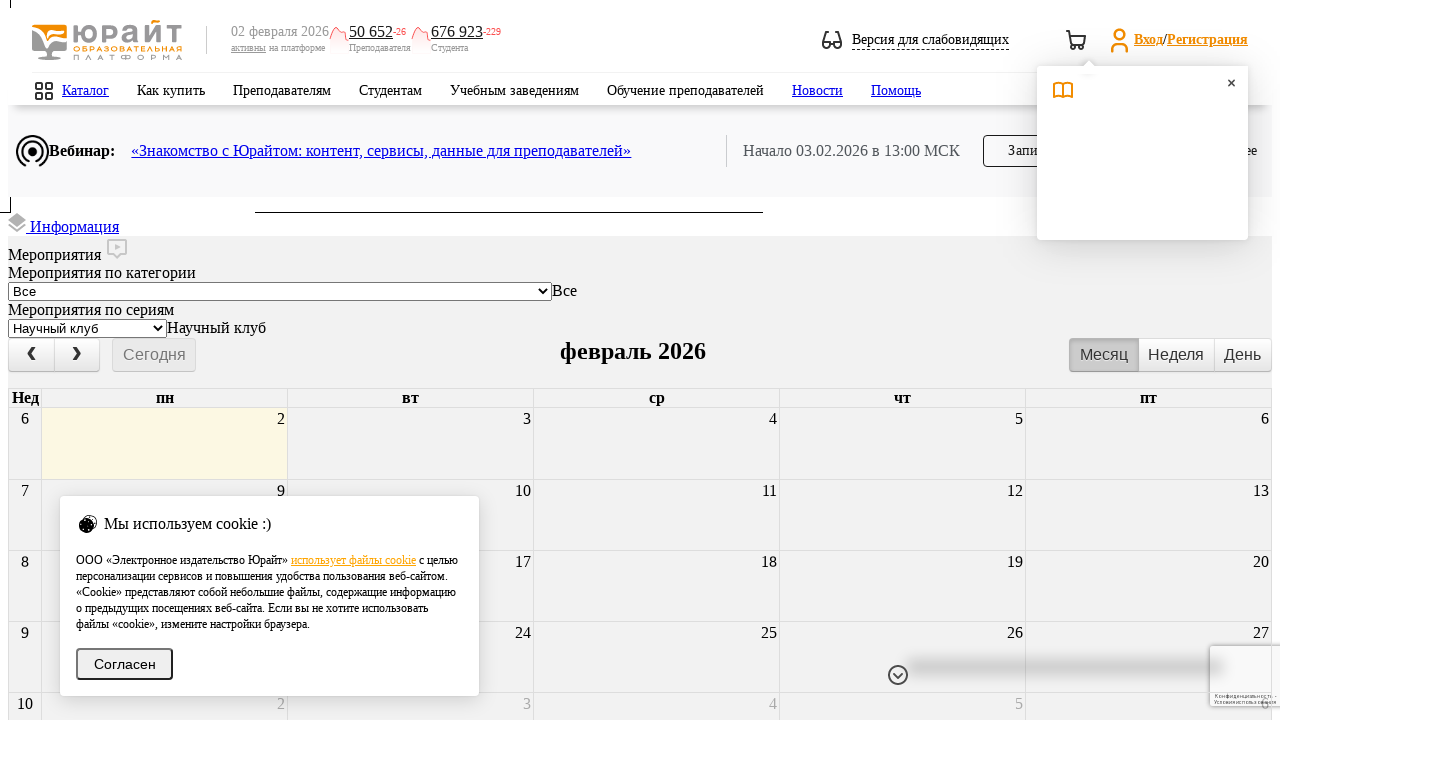

--- FILE ---
content_type: text/html; charset=UTF-8
request_url: https://urait.ru/events/series/12
body_size: 65038
content:
<!DOCTYPE html>
<html class="no-js" lang="ru">
<head>
    <meta charset="utf-8" />
    <meta http-equiv="X-UA-Compatible" content="IE=edge" />
    <meta name="viewport" content="width=device-width" />
    <meta name="mailru-verification" content="e1e8cb8b919b47e3" />
    <meta name="facebook-domain-verification" content="3ev9jwe9mxi43u0r0vokcq4vjf6ckx" />
    <title>Мероприятия — Образовательная платформа «Юрайт». Для вузов и ссузов.</title>
<meta name="description" content="Ежедневные онлайн-классы и онлайн-дискуссии на актуальные темы образования от Юрайт.Академии. Курсы повышения квалификации.">
<meta name="keywords" content="вебинар, вебинары онлайн, повышение квалификации, панельная дискуссия, дискуссия, онлайн-класс, онлайн-дискуссия, образование">
<meta name="base_url" content="https://urait.ru">
<meta property="og:locale" content="ru_RU">
<meta property="og:type" content="website">
<meta property="og:url" content="https://urait.ru/events/series/12">
<meta property="og:image" content="/images/touch-icon-ipad-retina.png">
<meta name="requestId" content="A28ty1CkXn3RY8KfO3T4nmXxpovBCBSl">
    <link rel="stylesheet" href="/js/bvi/css/bvi.min.css" type="text/css">
    <link href="https://fonts.googleapis.com/css?family=Roboto:300,400,500,600,700,800,900&amp;subset=cyrillic,cyrillic-ext" rel="stylesheet" />
    <link rel="preload" as="style" href="https://urait.ru/build/assets/style-8dfba59c.css" /><link rel="stylesheet" href="https://urait.ru/build/assets/style-8dfba59c.css" />    <link rel="stylesheet" href="/fonts/ut-icon-font/ut-font.css">
    <link rel="preload" as="style" href="https://urait.ru/build/assets/app-6e461e13.css" /><link rel="stylesheet" href="https://urait.ru/build/assets/app-6e461e13.css" />    <link rel="apple-touch-icon" href="/images/touch-icon-60.png" />
    <link rel="apple-touch-icon" sizes="152x152" href="/images/touch-icon-ipad.png" />
    <link rel="apple-touch-icon" sizes="180x180" href="/images/touch-icon-retina.png" />
    <link rel="apple-touch-icon" sizes="167x167" href="/images/touch-icon-ipad-retina.png" />
            <link media="all" type="text/css" rel="stylesheet" href="https://urait.ru/css/fullcalendar.min.css">
    <style>
        .text-right {
            text-align: right;
        }
        .label-info {
            background-color: #f17a39;
            text-align: right;
            color: white;
            display: inline-block;
            margin: 0.5em 1em;
            padding: 0.3em 0.5em;
            border-radius: 3px;
        }
    </style>
    <script>
        window.auth = {
            check: false,
            user: {
                id: "",
                full_name: ""
            },
            bot_url: "urait_assistance_bot",
        }
    </script>
    <script src="https://urait.ru/build/js/common.js"></script>
    <script src="/js/jquery/jquery.form.min.js"></script>
    <script src="/js/bootstrap.min.js"></script>
    <script src="/js/noty/jquery.noty.packaged.min.js"></script>
    <script>
        const inIframe = window.self !== window.top;
        const is_embed = false;

        $(function () {
            if (inIframe && is_embed) {
                $('.hide-embedded').hide();
            }
        });
    </script>
        <script src="https://urait.ru/build/js/catalog/book-list.js"></script>
    <script type="text/javascript" src="https://urait.ru/build/js/design/design.js"></script>
    <script>var emails = {"help_email":"help@urait.ru","lk_email":"lk@urait.ru","vuz_email":"vuz@urait.ru","sales_email":"sales@urait.ru","gred_email":"gred@urait.ru","school_email":"school@urait.ru","pr_email":"pr@urait.ru","shop_email":"shop@urait.ru","expert_email":"expert@urait.ru","oc_email":["help@urait.ru","alena@urait.ru","a.safonov@urait.ru","s.chernakova@urait.ru"]};</script>
    <script>
    window.category_regexp = {
        '^\/rpd.*': 'РПД',
        '^\/viewer.*': 'Вьювер',
        '^\/quiz\/.*': 'Тесты',
        '^\/author\/.*': 'Карточка автора',
        '^\/(?:catalog\/organization\/|organization\/).*': 'Карточка организации',
        '^\/teacher-school.*': 'Школа преподавателя',
        '^\/conference.*': 'Конференции',
        '^\/news.*': 'Новости',
        '^\/events.*': 'Вебинары',
        '^\/input-quiz.*': 'Входное тестирование',
        '^\/online-course.*': 'Онлайн курсы',
        '^\/cart\/.*': 'Покупки',
        '^\/(?:cabinet|partner|professor|student|ikpp|quizzes\/my-results|devices|rector|referal).*': 'Личный кабинет',
        '^\/(?:info\/stat|info\/study-stat|info\/network-stat|stat\/fcode).*': 'Юрайт.Статистика',
        '\/courses\/.*': 'Каталог курсов',
        '\/courses.*': 'Поиск курсов',
        '\/(?:search|adv-search).*': 'Поиск учебников',
        '^\/library.*': 'Каталог учебников',
        '^\/(?:login|reset).*': 'Авторизация',
        '^\/(?:register|confirm-registration).*': 'Регистрация',
        '^\/author-course\/.*': 'Карточка курса',
        '^\/(?:book|bcode)\/.*': 'Карточка учебника',
        '^\/help.*': 'Помощь',
        '^\/info\/(?:teacher-school){0}.*': 'Страница сервиса',
        '\/$|\/index\.php.*': 'Главная страница',
        '^\/quality-quiz.*': 'Тотальный экзамен',
        '^\/su\/.*': 'Короткая ссылка',
        '\/constitution.*': 'Конституционный экзамен',
        '\/order.*': 'Заявки и заказы',
    };

    window.getCategory = function (url) {
        const regexp = Object.keys(category_regexp);
        for (let i in regexp) {
            if ((new RegExp(regexp[i])).test(url)) {
                return category_regexp[regexp[i]];
            }
        }
        return '';
    }
</script>


<!-- Google tag (gtag.js) -->
<script async src="https://www.googletagmanager.com/gtag/js?id=G-1FR8XK2RJJ"></script>
<script>
    window.dataLayer = window.dataLayer || [];
    function gtag(){dataLayer.push(arguments);}

    gtag('js', new Date());
    gtag('config', 'G-1FR8XK2RJJ', {
                'send_page_view': true, // Включение автоматических стандартных событий
        'content_group': getCategory(location.pathname), // Категория текущей страницы
                    'user_id': null, // Идентификатор текущего пользователя. Сейчас рассчитывается для глобальной JS переменной ec_dimension2
                'user_properties': { // свойства пользователя
                            'user_access': false, // Есть ли подписка у пользователя. Сейчас рассчитывается для глобальной JS переменной ec_dimension4
                'user_role': null, // Роль пользователя. Сейчас рассчитывается для глобальной JS переменной ec_dimension3 (но далее со значения еще идут манипуляции)
                    }
    });
</script>

<!-- Yandex.Metrika counter -->
<script type="text/javascript">
    (function(m,e,t,r,i,k,a){
        m[i]=m[i]||function(){(m[i].a=m[i].a||[]).push(arguments)};
        m[i].l=1*new Date();
        for (var j = 0; j < document.scripts.length; j++) {if (document.scripts[j].src === r) { return; }}
        k=e.createElement(t),a=e.getElementsByTagName(t)[0],k.async=1,k.src=r,a.parentNode.insertBefore(k,a)
    })(window, document,'script','https://mc.yandex.ru/metrika/tag.js', 'ym');
    ym(55921381, 'init', {webvisor: true, clickmap: true, accurateTrackBounce: true, trackLinks: true}); // Инициализация счетчика
            ym(55921381, 'setUserID', null); // Установка UserID
        ym(55921381, 'userParams', {
                    'UserID': null,
            'Role': null,
            'Access': false,
            }); // Установка параметров пользователя
    ym(55921381, 'params', {'visit_id': 1013124290}); // Установка параметров визита
</script>
<noscript><div><img src="https://mc.yandex.ru/watch/55921381" style="position:absolute; left:-9999px;" alt="" /></div></noscript>
<!-- /Yandex.Metrika counter -->
    <style>.async-hide {
            opacity: 0 !important
        }</style>
    <script>
    (function(i,s,o,g,r,a,m){i['GoogleAnalyticsObject']=r;i[r]=i[r]||function(){
    (i[r].q=i[r].q||[]).push(arguments)},i[r].l=1*new Date();a=s.createElement(o),
    m=s.getElementsByTagName(o)[0];a.async=1;a.src=g;m.parentNode.insertBefore(a,m)
    })(window,document,'script','https://www.google-analytics.com/analytics.js','ga');

    (function(w,d,s,l,i){w[l]=w[l]||[];w[l].push({'gtm.start':
    new Date().getTime(),event:'gtm.js'});var f=d.getElementsByTagName(s)[0],
    j=d.createElement(s),dl=l!='dataLayer'?'&l='+l:'';j.async=true;j.src=
    'https://www.googletagmanager.com/gtm.js?id='+i+dl;f.parentNode.insertBefore(j,f);
    })(window,document,'script','dataLayer','GTM-5GQ9C49');

    (function(a,s,y,n,c,h,i,d,e){s.className+=' '+y;h.start=1*new Date; h.end=i=function(){
    s.className=s.className.replace(RegExp(' ?'+y),'')}; (a[n]=a[n]||[]).hide=h;setTimeout(function(){
    i();h.end=null},c);h.timeout=c;
    })(window,document.documentElement,'async-hide','dataLayer',4000, {'GTM-5GQ9C49':true});

    </script>
<script>

            var ec_check_auth = false,
            ec_dimension2 = null,
            ec_dimension3 = null,
            ec_dimension4 = "No";

                var ec_dimension5 = "none";

        var ec_dimension6 = 1013124290;


</script>
    <link rel="modulepreload" href="https://urait.ru/build/assets/google_analytics-d6cffeeb.js" /><script type="module" src="https://urait.ru/build/assets/google_analytics-d6cffeeb.js"></script>        <script src="https://urait.ru/js/moment.min.js"></script>
    <script src="https://urait.ru/js/fullcalendar.min.js"></script>
    <script src="https://urait.ru/js/fullcalendar.ru.min.js"></script>
    <script>
        var ST_BLOCK_REG = 2;
        var EC_TEACHER_SCHOOL = 6;
        var EC_CONFERENCE = 67;
        $(document).ready(function () {
            var webinarsColors = {1:'#ef6c00', 2: '#c536e7', 3:'#019dbe', 4:'#919396', 9: '#4ca22e'};
            var passedWebinarsColor = '#dcdcdc';
            $('#webinars-calendar').fullCalendar({
                header: {
                    left: 'prev,next today',
                    center: 'title',
                    right: 'month,agendaWeek,agendaDay'
                },
                businessHours: {
                    start: '10:00',
                    end: '18:00',
                    dow: [ 1, 2, 3, 4, 5 ]
                },
                timeFormat: 'H:mm',
                weekends: false,
                weekNumbers: true,
                height: 500,
                eventClick: showEventPopupWindow,
                dayClick: function(date) {
                    var cal = view.calendar;
                    cal.gotoDate(date);
                    cal.changeView('agendaDay');
                },
                events: [
                                    ]
            });
            $('.fc-scroller').scrollTop($('.fc-view td[data-date="2026-02-02"]').closest('.fc-week').position().top);
        });
    </script>
    <script src="https://urait.ru/build/js/events/events.js"></script>
    <script src="https://www.googleoptimize.com/optimize.js?id=OPT-PCHR7TV"></script>
    <script src="https://www.google.com/recaptcha/api.js?hl=ru&render=6Leq-LgpAAAAAKviVZkiwHVs-FW6g9bBNlrKIDmI"></script>
</head>
<body>
    <style>
    .feedback-hotline {
        position: fixed;
        bottom: 65px;
        left: auto;
        right: 65px;
        width: 300px;
        z-index: 50;
        color: #fff;
        box-shadow: 0 12px 14px 8px rgba(0, 0, 0, .17);
        border-top-left-radius: 8px;
        border-top-right-radius: 34px;
    }

    .feedback-hotline .title i {
        position: absolute;
        width: 32px;
        height: 34px;
        overflow: visible;
        background-image: url("data:image/svg+xml,%3Csvg%20xmlns%3D%22http%3A%2F%2Fwww.w3.org%2F2000%2Fsvg%22%20width%3D%2232%22%20height%3D%2240%22%20viewBox%3D%220%200%2032%2040%22%3E%0A%20%20%20%20%3Cg%20fill%3D%22none%22%20fill-rule%3D%22evenodd%22%3E%0A%20%20%20%20%20%20%20%20%3Cpath%20fill%3D%22%23ffa63f%22%20d%3D%22M0%200h9.02L32%2033.196V40H0z%22%2F%3E%0A%20%20%20%20%20%20%20%20%3Cpath%20fill%3D%22%23ff0000%22%20d%3D%22M9%200c3.581.05%2023%205.426%2023%2033.08v.03C18.922%2030.751%209%2019.311%209%205.554V0z%22%2F%3E%0A%20%20%20%20%3C%2Fg%3E%0A%3C%2Fsvg%3E%0A");
        right: 0;
        top: 0;
    }

    .feedback-hotline .text h2,
    .feedback-hotline .text h3,
    .feedback-hotline .text p {
        font-size: 14px;
        font-family: 'Roboto', sans-serif;
        color: #222d38;
        text-align: center;
        margin: 0 0 10px;
    }

    .feedback-hotline .text h2 {
        font-size: 24px;
    }

    .feedback-hotline .text h3 {
        font-size: 18px;
    }

    .feedback-hotline.jivo-desktop {
        bottom: 40px;
        right: 40px;
    }

    /* Tooltip container */
    .u-tooltip {
        position: relative;
        display: inline-block;
    }

    /* Tooltip text */
    .u-tooltip .tooltiptext {
        font-size: 12px;
        visibility: hidden;
        width: 120px;
        background-color: #191919;
        color: #fff;
        text-align: center;
        padding: 5px 0;
        border-radius: 6px;

        /* Position the tooltip text */
        position: absolute;
        z-index: 1;
        bottom: 10%;
        left: -270%;
        margin-left: -60px;

        /* Fade in tooltip */
        opacity: 0;
        transition: opacity 0.3s;
    }

    .feedback-hotline--hidden .u-tooltip .tooltiptext {
        left: -140%;
    }

    /* Tooltip arrow */
    .u-tooltip .tooltiptext::after {
        content: "";
        position: absolute;
        top: 50%;
        left: 100%;
        margin-top: -5px;
        border-width: 5px;
        border-style: solid;
        border-color: transparent transparent transparent #191919;
    }

    /* Show the tooltip text when you mouse over the tooltip container */
    .u-tooltip:hover .tooltiptext {
        visibility: visible;
        opacity: 1;
    }

    .feedback-hide-arrow{
        top: 8px;
        left: -29px;
        position: absolute;
        cursor: pointer;
    }

    .feedback-hotline--hidden .feedback-hotline{
        display: none;
    }

    .feedback-hotline-show{
        display: none;
        width: 48px;
        justify-content: center;
        height: 40px;
        align-items: center;
        position: fixed;
        bottom: 0;
        right: 70px;
        z-index: 10000;
        filter: drop-shadow(0px 4px 4px rgba(0, 0, 0, 0.10)) drop-shadow(0px 8px 40px rgba(0, 0, 0, 0.20));
        border-radius: 20px 20px 0px 0px;
        box-shadow:  0px 8px 40px rgba(0, 0, 0, 0.20);
        background: #fff;
        cursor: pointer;
    }
    .feedback-hotline--hidden .feedback-hotline-show{
        display: flex;
    }
    jdiv[class^="button_"]{
        margin-right: 10px!important;
    }

    .feedback-hotline-mobile__widgets svg{
        margin-top: 23px;
        width: 70px;
        height: 23px;
    }
    jdiv > jdiv  > jdiv{
        box-shadow: none !important;
    }
    .feedback-hotline-mobile__show{
        display: none;
        position: fixed;
        right: 0;
        bottom: -6px;
        z-index: 5;
    }
    @media (max-width: 1199px) {
        .feedback-hotline-mobile__widgets {
            display: flex;
        }

    }
    @media (min-width: 1199px) {
        .viewer-wrapp .feedback-hide-arrow{
            display: block;
        }
    }
    @media (max-width: 1199px) {
        #viewer__wrapper__buttons{
            position: fixed;
            right: 24px;
            bottom: auto;
            flex-direction: column;
            display: flex;
            z-index: 5;
            top: 50%;
            transform: translateY(-50%);
        }
    }
    .feedback-hotline--hidden .feedback-hide-arrow{
        display: none;
    }
    .feedback-hotline--hidden jdiv:first-of-type{
        display: none;
    }

</style>

<script>
    $(function () {
        $('.feedback-hide-arrow').click(function () {
            $('body').addClass('feedback-hotline--hidden');
        });

        $('.feedback-hotline-show').click(function () {
            $('body').removeClass('feedback-hotline--hidden');
        });

        $('.feedback-hotline-mobile__widgets__close').click(function () {
            $('.feedback-hotline-mobile__widgets, .feedback-hotline-mobile, .__jivoMobileButton').hide();
            $('.feedback-hotline-mobile__show').show();
        });
        $('.feedback-hotline-mobile__show').click(function () {
            $('.feedback-hotline-mobile__show').hide();
            $('.feedback-hotline-mobile__widgets, .feedback-hotline-mobile, .__jivoMobileButton').show();
        });
    })
    $(document).ready(function() {
        var time_interval = 250; // временной интервал выполнения
        if($('#jivo_action').length) {
            setInterval(function () {
                if ($('#jivo_action').length) {
                    if ($('#jivo_action').offset().top > 0) {
                        $('.feedback-hotline').animate({
                            right: '76px',
                        }, time_interval);
                    } else {
                        $('.feedback-hotline').animate({
                            right: '40px',
                        }, time_interval);
                    }
                }
            }, 1000);
        }

        $(document).on('click', '.feedback-hotline .title, .feedback-hotline .title_close, .feedback-hotline-mobile', function(e) {
            e.preventDefault();
            $('.feedback-hotline .text').slideToggle(time_interval);
            $('.feedback-hotline .title_close').slideToggle(time_interval);
            if ($('.feedback-hotline-mobile').is(":visible")) {
                $('.feedback-hotline-mobile').addClass('hide');
                $('.feedback-hotline').addClass('show');
            } else {
                $('.feedback-hotline').removeClass('show');
                $('.feedback-hotline-mobile').removeClass('hide');
            }

        });
        $(document).on('click', '.feedback-hotline .text a.main-link', function(e) {
            e.preventDefault();
            $('#contact-form').show();
            $('#subject').val($(this).data('subject'));
            $('textarea#body').val($(this).data('msg')).focus();
            $('#contact-form #popup-field-2').val($(this).html());
            $('#contact-form #recipient').val($(this).data('recipient'));
        });

        // Виджет JivoSite имеет разные размеры на десктопе и мобильных, не зависимо от размера экрана, это приходится учитывать при позиционировани плашек-выпадушек.
        // Подпишемся на изменение состояния виджета JivoSite, плашке будет выставлен класс: jivo-open, jivo-mobile, jivo-desktop
        jivoSiteSetClassTo('.feedback-hotline');

        
        var hotline_timer_id = setInterval(function () {
            if (document.getElementById('jvlabelWrap')) {
                $('.feedback-hotline').addClass('jivo-desktop');
                clearInterval(hotline_timer_id);
                $('.feedback-hotline').show(0);
            }
        }, 100);
    });
</script>
<div class="hide-embedded feedback-hotline-show  u-tooltip">
    <svg width="24" height="24" viewBox="0 0 24 24" fill="none" xmlns="http://www.w3.org/2000/svg">
        <g id="Navigation/Chevron_up">
            <path id="Intersect" fill-rule="evenodd" clip-rule="evenodd" d="M17.2929 15.7071C17.6834 16.0976 18.3166 16.0976 18.7071 15.7071C19.0976 15.3166 19.0976 14.6834 18.7071 14.2929L12.7071 8.29289C12.5121 8.09787 12.2565 8.00024 12.0009 8C12.0003 8 11.9997 8 11.9991 8C11.7435 8.00024 11.4879 8.09787 11.2929 8.29289L5.29289 14.2929C4.90237 14.6834 4.90237 15.3166 5.29289 15.7071C5.68342 16.0976 6.31658 16.0976 6.70711 15.7071L12 10.4142L17.2929 15.7071Z" fill="#333333"/>
        </g>
    </svg>
    <span class="tooltiptext">Показать виджеты</span>
</div>
<div class="hide-embedded feedback-hotline">
    <div class="feedback-hide-arrow u-tooltip">
        <svg width="24" height="24" viewBox="0 0 24 24" fill="none" xmlns="http://www.w3.org/2000/svg">
            <path fill-rule="evenodd" clip-rule="evenodd"
                  d="M12 2C6.47715 2 2 6.47715 2 12C2 17.5228 6.47715 22 12 22C17.5228 22 22 17.5228 22 12C22 6.47715 17.5228 2 12 2ZM4 12C4 7.58172 7.58172 4 12 4C16.4183 4 20 7.58172 20 12C20 16.4183 16.4183 20 12 20C7.58172 20 4 16.4183 4 12Z"
                  fill="#4C4C4C"/>
            <path fill-rule="evenodd" clip-rule="evenodd"
                  d="M11.2929 15.7071C11.6834 16.0976 12.3166 16.0976 12.7071 15.7071L16.7071 11.7071C17.0976 11.3166 17.0976 10.6834 16.7071 10.2929C16.3166 9.90237 15.6834 9.90237 15.2929 10.2929L12 13.5858L8.70711 10.2929C8.31658 9.90237 7.68342 9.90237 7.29289 10.2929C6.90237 10.6834 6.90237 11.3166 7.29289 11.7071L11.2929 15.7071Z"
                  fill="#4C4C4C"/>
        </svg>
        <span class="tooltiptext">Скрыть виджеты</span>
    </div>
</div>
 
        <!-- Google Tag Manager (noscript) -->
    <noscript><iframe src="https://www.googletagmanager.com/ns.html?id=GTM-5GQ9C49" height="0" width="0" style="display:none;visibility:hidden"></iframe></noscript>
    <!-- End Google Tag Manager (noscript) -->
        <header class="hide-embedded headers">
    <div class="wrapper">
        <div class="middle">
            <div class="left_part">
                <div class="mobile_main_menu"></div>
                <div class="mobile_search"></div>
            </div>
            <div class="logo">
                <a href="/">
                    <img src="/images/logo_206x56.svg" alt="Образовательная платформа Юрайт">
                </a>
            </div>
            <div class="separator"></div>

            <div class="active-users bvi-hide">
    <div class="date-description">
        <span class="date">02 февраля 2026</span>
        <span class="description"><a href="/info/stat">активны</a> на платформе</span>
    </div>
    <div class="users-count">
        <img src="/img/active-users-minus.svg" />
        <div class="blocks">
            <div class="counters">
                <a class="count" href="/info/stat/">50 652</a>
                <span class="delta minus">-26</span>
            </div>
            <span class="role">Преподавателя</span>
        </div>
    </div>
    <div class="users-count">
        <img src="/img/active-users-minus.svg" />
        <div class="blocks">
            <div class="counters">
                <a class="count" href="/info/stat/">676 923</a>
                <span class="delta minus">-229</span>
            </div>
            <span class="role">Студента</span>
        </div>
    </div>
</div>
            <div class="right_part">

                <div class="weak-sighted-temp bvi-open cursor-pointer">
                    <svg width="20" height="18" viewBox="0 0 20 18" fill="none" xmlns="http://www.w3.org/2000/svg">
                        <path fill-rule="evenodd" clip-rule="evenodd"
                              d="M3.99999 0C3.55838 0 3.16906 0.289668 3.04216 0.712652L0.0488427 10.6904C0.0316031 10.7434 0.0186696 10.7983 0.0104551 10.8548C0.00440478 10.8957 0.000954628 10.9365 0 10.977V13.5102C0.00268149 14.7 0.476488 15.8405 1.31801 16.682C2.16192 17.5259 3.30652 18 4.49999 18C5.69346 18 6.83805 17.5259 7.68197 16.682C8.40718 15.9568 8.8593 15.0095 8.97214 14H11.0278C11.1407 15.0095 11.5928 15.9568 12.318 16.682C13.1619 17.5259 14.3065 18 15.5 18C16.6935 18 17.8381 17.5259 18.682 16.682C19.5259 15.8381 20 14.6935 20 13.5V11.0232L20 10.9781C19.9991 10.9371 19.9956 10.8959 19.9895 10.8547C19.9813 10.7983 19.9684 10.7434 19.9511 10.6904L16.9578 0.712652C16.8309 0.289668 16.4416 0 16 0H14C13.4477 0 13 0.447715 13 1C13 1.55228 13.4477 2 14 2H15.256L17.656 10H12C11.4477 10 11 10.4477 11 11V12H8.99999V11C8.99999 10.4477 8.55227 10 7.99999 10H2.34402L4.74402 2H5.99999C6.55227 2 6.99999 1.55228 6.99999 1C6.99999 0.447715 6.55227 0 5.99999 0H3.99999ZM6.99999 12V13.5C6.99999 14.163 6.7366 14.7989 6.26776 15.2678C5.79891 15.7366 5.16303 16 4.49999 16C3.83695 16 3.20106 15.7366 2.73222 15.2678C2.26338 14.7989 1.99999 14.163 1.99999 13.5V12H6.99999ZM13 12V13.5C13 14.163 13.2634 14.7989 13.7322 15.2678C14.2011 15.7366 14.8369 16 15.5 16C16.163 16 16.7989 15.7366 17.2678 15.2678C17.7366 14.7989 18 14.163 18 13.5V12H13Z"
                              fill="#333333"/>
                    </svg>
                    <span class="toggle-text">Версия для слабовидящих</span>
                </div>

                <div class="notifications">
                                        <div id="cart" class="top_cart  top_cart--empty ">
    <a href="https://urait.ru/cart/complex">
        <svg width="24" height="24" viewBox="0 0 24 24" fill="none" xmlns="http://www.w3.org/2000/svg">
            <path fill-rule="evenodd" clip-rule="evenodd" d="M2.98512 2C2.4397 2.00796 2 2.45258 2 2.99989C2 3.55218 2.44772 3.99989 3 3.99989H4.15287L4.80419 7.90777C4.80142 7.93811 4.8 7.96883 4.8 7.99989C4.8 8.14631 4.83147 8.28537 4.88801 8.4107L6.01361 15.1643C6.02309 15.2212 6.03749 15.2772 6.05663 15.3316C6.25051 15.883 6.56164 16.3819 6.96482 16.7958C6.37153 17.3439 6 18.1285 6 18.9999C6 20.6567 7.34315 21.9999 9 21.9999C10.6569 21.9999 12 20.6567 12 18.9999C12 18.6493 11.9398 18.3127 11.8293 17.9999H14.1707C14.0602 18.3127 14 18.6493 14 18.9999C14 20.6567 15.3431 21.9999 17 21.9999C18.6569 21.9999 20 20.6567 20 18.9999C20 18.3616 19.8007 17.7699 19.4609 17.2836C20.1465 16.8046 20.6654 16.1221 20.9434 15.3316C20.9651 15.2699 20.9807 15.2061 20.99 15.1413L21.99 8.14131C21.9953 8.10408 21.9985 8.06678 21.9996 8.02958V7.97015C21.9928 7.7415 21.9076 7.52011 21.7555 7.34469C21.5655 7.12569 21.2899 6.99989 21 6.99989H6.68046L5.98639 2.83549C5.90684 2.35819 5.49725 2.00706 5.01483 2H2.98512ZM7.97069 14.7412L7.01379 8.99989H19.847L19.0254 14.7511C18.8752 15.1246 18.6154 15.4447 18.2793 15.6688C17.9505 15.888 17.5649 16.0044 17.1714 16.0047C17.1147 16.0015 17.0575 15.9999 17 15.9999H10C9.98111 15.9999 9.96223 16.0004 9.94337 16.0015C9.51054 16.026 9.08144 15.9093 8.72072 15.6688C8.38168 15.4428 8.12029 15.1189 7.97069 14.7412ZM16 18.9999C16 18.4548 16.4361 18.0116 16.9784 18.0001C17.0157 18.0019 17.053 18.0032 17.0903 18.0039C17.6003 18.0496 18 18.4781 18 18.9999C18 19.5522 17.5523 19.9999 17 19.9999C16.4477 19.9999 16 19.5522 16 18.9999ZM8 18.9999C8 18.4476 8.44772 17.9999 9 17.9999C9.55228 17.9999 10 18.4476 10 18.9999C10 19.5522 9.55228 19.9999 9 19.9999C8.44772 19.9999 8 19.5522 8 18.9999Z" fill="#333333"/>
        </svg>
        <span class="orange_count"><span></span></span>
    </a>
    <div id="cart-popup" class="cart-popup">
        <div class="cart-popup__wrapper">
            <div class="cart-popup__wrapper__header">
                <h4>Корзина</h4>
                <svg width="24" height="24" viewBox="0 0 24 24" fill="none" xmlns="http://www.w3.org/2000/svg">
                    <path fill-rule="evenodd" clip-rule="evenodd" d="M2.98512 2C2.4397 2.00796 2 2.45258 2 2.99989C2 3.55218 2.44772 3.99989 3 3.99989H4.15287L4.80419 7.90777C4.80142 7.93811 4.8 7.96883 4.8 7.99989C4.8 8.14631 4.83147 8.28537 4.88801 8.4107L6.01361 15.1643C6.02309 15.2212 6.03749 15.2772 6.05663 15.3316C6.25051 15.883 6.56164 16.3819 6.96482 16.7958C6.37153 17.3439 6 18.1285 6 18.9999C6 20.6567 7.34315 21.9999 9 21.9999C10.6569 21.9999 12 20.6567 12 18.9999C12 18.6493 11.9398 18.3127 11.8293 17.9999H14.1707C14.0602 18.3127 14 18.6493 14 18.9999C14 20.6567 15.3431 21.9999 17 21.9999C18.6569 21.9999 20 20.6567 20 18.9999C20 18.3616 19.8007 17.7699 19.4609 17.2836C20.1465 16.8046 20.6654 16.1221 20.9434 15.3316C20.9651 15.2699 20.9807 15.2061 20.99 15.1413L21.99 8.14131C21.9953 8.10408 21.9985 8.06678 21.9996 8.02958V7.97015C21.9928 7.7415 21.9076 7.52011 21.7555 7.34469C21.5655 7.12569 21.2899 6.99989 21 6.99989H6.68046L5.98639 2.83549C5.90684 2.35819 5.49725 2.00706 5.01483 2H2.98512ZM7.97069 14.7412L7.01379 8.99989H19.847L19.0254 14.7511C18.8752 15.1246 18.6154 15.4447 18.2793 15.6688C17.9505 15.888 17.5649 16.0044 17.1714 16.0047C17.1147 16.0015 17.0575 15.9999 17 15.9999H10C9.98111 15.9999 9.96223 16.0004 9.94337 16.0015C9.51054 16.026 9.08144 15.9093 8.72072 15.6688C8.38168 15.4428 8.12029 15.1189 7.97069 14.7412ZM16 18.9999C16 18.4548 16.4361 18.0116 16.9784 18.0001C17.0157 18.0019 17.053 18.0032 17.0903 18.0039C17.6003 18.0496 18 18.4781 18 18.9999C18 19.5522 17.5523 19.9999 17 19.9999C16.4477 19.9999 16 19.5522 16 18.9999ZM8 18.9999C8 18.4476 8.44772 17.9999 9 17.9999C9.55228 17.9999 10 18.4476 10 18.9999C10 19.5522 9.55228 19.9999 9 19.9999C8.44772 19.9999 8 19.5522 8 18.9999Z" fill="#333333"/>
                </svg>
            </div>
            <div class="cart-popup__wrapper__content">
                <div class="cart-popup__wrapper__content__line">
                    <span>Позиций</span>
                    <span></span>
                </div>
                <div class="cart-popup__wrapper__content__separator"></div>
                <div class="cart-popup__wrapper__content__line">
                    <span>Стоимость</span>
                    <span>0</span>
                    <svg width="16" height="16" viewBox="0 0 16 16" fill="none" xmlns="http://www.w3.org/2000/svg">
                        <path fill-rule="evenodd" clip-rule="evenodd" d="M4.66732 3.33366C4.66732 2.96547 4.96579 2.66699 5.33398 2.66699H9.33398C10.0412 2.66699 10.7195 2.94794 11.2196 3.44804C11.7197 3.94814 12.0007 4.62642 12.0007 5.33366C12.0007 6.0409 11.7197 6.71918 11.2196 7.21928C10.7195 7.71937 10.0412 8.00033 9.33398 8.00033H6.00065V9.33366H9.33398C9.70217 9.33366 10.0007 9.63213 10.0007 10.0003C10.0007 10.3685 9.70217 10.667 9.33398 10.667H6.00065V12.667C6.00065 13.0352 5.70217 13.3337 5.33398 13.3337C4.96579 13.3337 4.66732 13.0352 4.66732 12.667V10.667H4.00065C3.63246 10.667 3.33398 10.3685 3.33398 10.0003C3.33398 9.63213 3.63246 9.33366 4.00065 9.33366H4.66732V8.00033H4.00065C3.63246 8.00033 3.33398 7.70185 3.33398 7.33366C3.33398 6.96547 3.63246 6.66699 4.00065 6.66699H4.66732V3.33366ZM6.00065 6.66699H9.33398C9.68761 6.66699 10.0267 6.52652 10.2768 6.27647C10.5268 6.02642 10.6673 5.68728 10.6673 5.33366C10.6673 4.98004 10.5268 4.6409 10.2768 4.39085C10.0267 4.1408 9.68761 4.00033 9.33398 4.00033H6.00065V6.66699Z" fill="#333333"/>
                    </svg>
                </div>
            </div>
            <a class="btn btn-primary" href="/cart/complex">Перейти в корзину</a>
        </div>
    </div>
</div>
                                    </div>

                <div class="login_register_panel">
<svg class="ut-icon" width="29px" height="29px" fill="#f28c00" width="24" height="24" viewBox="0 0 24 24" xmlns="http://www.w3.org/2000/svg">
<path fill-rule="evenodd" clip-rule="evenodd" d="M12 2C9.23858 2 7 4.23858 7 7C7 9.76142 9.23858 12 12 12C14.7614 12 17 9.76142 17 7C17 4.23858 14.7614 2 12 2ZM9 7C9 5.34315 10.3431 4 12 4C13.6569 4 15 5.34315 15 7C15 8.65685 13.6569 10 12 10C10.3431 10 9 8.65685 9 7Z"/>
<path d="M7.87868 16.8787C8.44129 16.3161 9.20435 16 10 16H14C14.7956 16 15.5587 16.3161 16.1213 16.8787C16.6839 17.4413 17 18.2044 17 19V21C17 21.5523 17.4477 22 18 22C18.5523 22 19 21.5523 19 21V19C19 17.6739 18.4732 16.4021 17.5355 15.4645C16.5979 14.5268 15.3261 14 14 14H10C8.67392 14 7.40215 14.5268 6.46447 15.4645C5.52678 16.4021 5 17.6739 5 19V21C5 21.5523 5.44772 22 6 22C6.55228 22 7 21.5523 7 21V19C7 18.2043 7.31607 17.4413 7.87868 16.8787Z"/>
</svg>
<div class="login_register">
<a href="/login">Вход</a>
/
<a href="/register">Регистрация</a>
</div>
<div class="login_register_notify bvi-hide" style="display: none">
<svg class="icon">
    <use xlink:href="/img/icons/sprite.svg#book"/>
</svg>
<div class="login_register_notify_content">
    <span><a href="/register">Зарегистрируйтесь</a> или <a href="/login">Войдите</a></span>
    <span>чтобы получить доступ к функционалу платформы </span>
</div>
<div class="login_register_notify_close">
    <img src="/images/viewer/notify-close.svg"/>
</div>
</div>
</div>
            </div>
        </div>
    </div>
</header>

<div class="main_menu_section hide-embedded">
    <div class="wrapper">
        <div class="main_menu">
    <div class="main_menu_item">
        <div class="main_menu_first_level">
            <a href="/catalog/full" class="header-menu__link--catalog no_link" onclick="return false;" data-type="catalog">Каталог</a>
        </div>
    </div>
            <div class="main_menu_item">
            <div class="main_menu_first_level">
                <a
                                            class="no_link"
                                    >Как купить</a>
            </div>
                            <div class="main_menu_second_level">
                    <div class="mobile_level_back"></div>
                    <div class="mobile_level_name"></div>
                    <div class="wrapper">
                                                    <div class="main_menu_second_level_section mobile_cart">
                                <ul>
                                    <li>
                                        <a href="https://urait.ru/cart/complex">
                                            <svg width="24" height="24" viewBox="0 0 24 24" fill="none" xmlns="http://www.w3.org/2000/svg">
                                                <path d="M17.4 17.4C17.8774 17.4 18.3352 17.5896 18.6728 17.9272C19.0104 18.2648 19.2 18.7226 19.2 19.2C19.2 19.6774 19.0104 20.1352 18.6728 20.4728C18.3352 20.8104 17.8774 21 17.4 21C16.401 21 15.6 20.19 15.6 19.2C15.6 18.201 16.401 17.4 17.4 17.4ZM3 3H5.943L6.789 4.8H20.1C20.3387 4.8 20.5676 4.89482 20.7364 5.0636C20.9052 5.23239 21 5.46131 21 5.7C21 5.853 20.955 6.006 20.892 6.15L17.67 11.973C17.364 12.522 16.77 12.9 16.095 12.9H9.39L8.58 14.367L8.553 14.475C8.553 14.5347 8.5767 14.5919 8.6189 14.6341C8.6611 14.6763 8.71833 14.7 8.778 14.7H19.2V16.5H8.4C7.401 16.5 6.6 15.69 6.6 14.7C6.6 14.385 6.681 14.088 6.816 13.836L8.04 11.631L4.8 4.8H3V3ZM8.4 17.4C8.87739 17.4 9.33523 17.5896 9.67279 17.9272C10.0104 18.2648 10.2 18.7226 10.2 19.2C10.2 19.6774 10.0104 20.1352 9.67279 20.4728C9.33523 20.8104 8.87739 21 8.4 21C7.401 21 6.6 20.19 6.6 19.2C6.6 18.201 7.401 17.4 8.4 17.4ZM16.5 11.1L19.002 6.6H7.626L9.75 11.1H16.5Z"
                                                      fill="#333333"/>
                                            </svg>
                                            <b>Корзина</b>
                                                                                    </a>
                                    </li>
                                </ul>
                            </div>
                                                                            <div class="main_menu_second_level_section">
                                <div class="menu_section_title">Юридическим лицам</div>
                                <ul>
                                                                            <li>
                                            <a href="/info/how-to-buy">
                                                Учебным заведениям и библиотекам
                                            </a>
                                                                                    </li>
                                                                            <li>
                                            <a href="/info/shops">
                                                Магазинам и интернет-магазинам
                                            </a>
                                                                                    </li>
                                                                            <li>
                                            <a href="/info/free-books">
                                                Книги в свободном доступе
                                            </a>
                                                                                    </li>
                                                                    </ul>
                            </div>
                                                    <div class="main_menu_second_level_section">
                                <div class="menu_section_title">Физическим лицам</div>
                                <ul>
                                                                            <li>
                                            <a href="https://urait.ru/info/subscription">
                                                Личная подписка на всю платформу
                                            </a>
                                                                                    </li>
                                                                            <li>
                                            <a href="/info/individuals">
                                                Аренда электронного курса
                                            </a>
                                                                                            <div
                                                        class="help"
                                                        data-toggle="tooltip"
                                                        title="Доступ к электронной версии курса или учебника на полгода"
                                                >
                                                    <svg width="17" height="16" viewBox="0 0 24 24" fill="#4C4C4C">
                                                        <use xlink:href="/img/icons/sprite.svg#help-circle"/>
                                                    </svg>
                                                </div>
                                                                                    </li>
                                                                            <li>
                                            <a href="/info/buy-books">
                                                Покупка бумажных книг
                                            </a>
                                                                                    </li>
                                                                            <li>
                                            <a href="/info/delivery-and-payment">
                                                Оплата
                                            </a>
                                                                                    </li>
                                                                            <li>
                                            <a href="/info/delivery-and-payment">
                                                Доставка
                                            </a>
                                                                                    </li>
                                                                            <li>
                                            <a href="/info/how-to-use-referal">
                                                Партнерская программа
                                            </a>
                                                                                            <div
                                                        class="help"
                                                        data-toggle="tooltip"
                                                        title="Возможность заработать бонусы на будущие покупки"
                                                >
                                                    <svg width="17" height="16" viewBox="0 0 24 24" fill="#4C4C4C">
                                                        <use xlink:href="/img/icons/sprite.svg#help-circle"/>
                                                    </svg>
                                                </div>
                                                                                    </li>
                                                                    </ul>
                            </div>
                                                                                                    <div class="main_menu_second_level_section">
                            </div>
                            <div class="main_menu_second_level_section main_menu_info_block">
                                <div class="info_block_top">
                                    <div class="info_block_title">Корзина</div>
                                    <svg width="24" height="24" viewBox="0 0 24 24" fill="none" xmlns="http://www.w3.org/2000/svg">
                                        <circle cx="12" cy="12" r="12" fill="white"/>
                                        <path d="M16.05 16.05C16.408 16.05 16.7514 16.1922 17.0046 16.4454C17.2578 16.6986 17.4 17.042 17.4 17.4C17.4 17.758 17.2578 18.1014 17.0046 18.3546C16.7514 18.6078 16.408 18.75 16.05 18.75C15.3007 18.75 14.7 18.1425 14.7 17.4C14.7 16.6508 15.3007 16.05 16.05 16.05ZM5.25 5.25H7.45725L8.09175 6.6H18.075C18.254 6.6 18.4257 6.67112 18.5523 6.7977C18.6789 6.92429 18.75 7.09598 18.75 7.275C18.75 7.38975 18.7162 7.5045 18.669 7.6125L16.2525 11.9798C16.023 12.3915 15.5775 12.675 15.0712 12.675H10.0425L9.435 13.7753L9.41475 13.8562C9.41475 13.901 9.43253 13.9439 9.46418 13.9756C9.49582 14.0072 9.53874 14.025 9.5835 14.025H17.4V15.375H9.3C8.55075 15.375 7.95 14.7675 7.95 14.025C7.95 13.7887 8.01075 13.566 8.112 13.377L9.03 11.7233L6.6 6.6H5.25V5.25ZM9.3 16.05C9.65804 16.05 10.0014 16.1922 10.2546 16.4454C10.5078 16.6986 10.65 17.042 10.65 17.4C10.65 17.758 10.5078 18.1014 10.2546 18.3546C10.0014 18.6078 9.65804 18.75 9.3 18.75C8.55075 18.75 7.95 18.1425 7.95 17.4C7.95 16.6508 8.55075 16.05 9.3 16.05ZM15.375 11.325L17.2515 7.95H8.7195L10.3125 11.325H15.375Z"
                                              fill="#4C4C4C"/>
                                    </svg>
                                </div>
                                <div class="info_block_middle">
                                    <div class="info_block_middle_row">
                                        <div class="item_name">Товаров</div>
                                        <div class="item_count_null">
                                                                                            0
                                                                                    </div>
                                    </div>
                                    <hr>
                                    <div class="info_block_middle_row">
                                        <div class="item_name">Стоимость</div>
                                        <div class="item_count_not_null rub">0</div>
                                    </div>
                                </div>
                                <div class="info_block_bottom">
                                    <a href="/cart/complex">Перейти в корзину</a>
                                </div>
                            </div>
                                            </div>
                </div>
                    </div>
            <div class="main_menu_item">
            <div class="main_menu_first_level">
                <a
                                            class="no_link"
                                    >Преподавателям</a>
            </div>
                            <div class="main_menu_second_level">
                    <div class="mobile_level_back"></div>
                    <div class="mobile_level_name"></div>
                    <div class="wrapper">
                                                                            <div class="main_menu_second_level_section">
                                <div class="menu_section_title">Учебный процесс</div>
                                <ul>
                                                                            <li>
                                            <a href="/help/professor_help#registraciya_i_dostup">
                                                Регистрация преподавателей
                                            </a>
                                                                                    </li>
                                                                            <li>
                                            <a href="/info/student-groups">
                                                Группы студентов
                                            </a>
                                                                                    </li>
                                                                            <li>
                                            <a href="/info/landing-course-catalog-and-search-to-professor">
                                                Каталог и поиск курсов
                                            </a>
                                                                                    </li>
                                                                            <li>
                                            <a href="/info/landing-how-work-with-courses-to-professor">
                                                Работа с курсами
                                            </a>
                                                                                    </li>
                                                                            <li>
                                            <a href="/info/courses">
                                                Конструктор гибких курсов
                                            </a>
                                                                                            <div
                                                        class="help"
                                                        data-toggle="tooltip"
                                                        title="Инструмент для создания курсов"
                                                >
                                                    <svg width="17" height="16" viewBox="0 0 24 24" fill="#4C4C4C">
                                                        <use xlink:href="/img/icons/sprite.svg#help-circle"/>
                                                    </svg>
                                                </div>
                                                                                    </li>
                                                                            <li>
                                            <a href="/info/rpd-service">
                                                Шаблоны рабочих программ по дисциплинам
                                            </a>
                                                                                    </li>
                                                                            <li>
                                            <a href="/info/mobile-app">
                                                Мобильное приложение
                                            </a>
                                                                                    </li>
                                                                    </ul>
                            </div>
                                                    <div class="main_menu_second_level_section">
                                <div class="menu_section_title">Оценивание</div>
                                <ul>
                                                                            <li>
                                            <a href="/input-quiz">
                                                Входное тестирование
                                            </a>
                                                                                            <div
                                                        class="help"
                                                        data-toggle="tooltip"
                                                        title="Тестирование для оценки знаний первокурсников"
                                                >
                                                    <svg width="17" height="16" viewBox="0 0 24 24" fill="#4C4C4C">
                                                        <use xlink:href="/img/icons/sprite.svg#help-circle"/>
                                                    </svg>
                                                </div>
                                                                                    </li>
                                                                            <li>
                                            <a href="/info/tests">
                                                Умное тестирование
                                            </a>
                                                                                            <div
                                                        class="help"
                                                        data-toggle="tooltip"
                                                        title="Тесты с автоматической проверкой результатов"
                                                >
                                                    <svg width="17" height="16" viewBox="0 0 24 24" fill="#4C4C4C">
                                                        <use xlink:href="/img/icons/sprite.svg#help-circle"/>
                                                    </svg>
                                                </div>
                                                                                    </li>
                                                                            <li>
                                            <a href="/info/tasks">
                                                Задания
                                            </a>
                                                                                            <div
                                                        class="help"
                                                        data-toggle="tooltip"
                                                        title="Задания, требующие проверки преподавателем"
                                                >
                                                    <svg width="17" height="16" viewBox="0 0 24 24" fill="#4C4C4C">
                                                        <use xlink:href="/img/icons/sprite.svg#help-circle"/>
                                                    </svg>
                                                </div>
                                                                                    </li>
                                                                            <li>
                                            <a href="/info/exam">
                                                Экзамены
                                            </a>
                                                                                    </li>
                                                                            <li>
                                            <a href="/quality-quiz">
                                                Тотальный экзамен
                                            </a>
                                                                                    </li>
                                                                            <li>
                                            <a href="/constitution">
                                                Конституционный экзамен
                                            </a>
                                                                                    </li>
                                                                            <li>
                                            <a href="/culture">
                                                Культурный уровень
                                            </a>
                                                                                    </li>
                                                                            <li>
                                            <a href="/1941-45">
                                                Факты Победы
                                            </a>
                                                                                    </li>
                                                                    </ul>
                            </div>
                                                    <div class="main_menu_second_level_section">
                                <div class="menu_section_title">Публикация курсов</div>
                                <ul>
                                                                            <li>
                                            <a href="/info/publish">
                                                Стать автором курса
                                            </a>
                                                                                    </li>
                                                                            <li>
                                            <a href="/info/lka">
                                                Личный кабинет автора
                                            </a>
                                                                                    </li>
                                                                            <li>
                                            <a href="/author/list">
                                                Авторы платформы
                                            </a>
                                                                                    </li>
                                                                    </ul>
                            </div>
                                                    <div class="main_menu_second_level_section">
                                <div class="menu_section_title">Доступ к курсам</div>
                                <ul>
                                                                            <li>
                                            <a href="/info/how-to-read#dostup_uz">
                                                Подписка учебного заведения
                                            </a>
                                                                                    </li>
                                                                            <li>
                                            <a href="/info/subscription">
                                                Личная подписка на всю платформу
                                            </a>
                                                                                    </li>
                                                                            <li>
                                            <a href="/info/individuals">
                                                Аренда электронного курса
                                            </a>
                                                                                    </li>
                                                                            <li>
                                            <a href="/info/teacher-school">
                                                Бесплатный доступ на Школе преподавателя
                                            </a>
                                                                                    </li>
                                                                            <li>
                                            <a href="/info/how-to-read-demo">
                                                Ознакомительный доступ
                                            </a>
                                                                                    </li>
                                                                            <li>
                                            <a href="/info/about-ikpp">
                                                Индивидуальная книжная полка преподавателя
                                            </a>
                                                                                    </li>
                                                                    </ul>
                            </div>
                                                                                            </div>
                </div>
                    </div>
            <div class="main_menu_item">
            <div class="main_menu_first_level">
                <a
                                            class="no_link"
                                    >Студентам</a>
            </div>
                            <div class="main_menu_second_level">
                    <div class="mobile_level_back"></div>
                    <div class="mobile_level_name"></div>
                    <div class="wrapper">
                                                                            <div class="main_menu_second_level_section">
                                <div class="menu_section_title">Обучение</div>
                                <ul>
                                                                            <li>
                                            <a href="/help/student_help#registraciya_i_dostup">
                                                Регистрация студентов
                                            </a>
                                                                                    </li>
                                                                            <li>
                                            <a href="/info/my-professors">
                                                Мои преподаватели
                                            </a>
                                                                                    </li>
                                                                            <li>
                                            <a href="/info/my-teachers-courses">
                                                Курсы моих преподавателей
                                            </a>
                                                                                    </li>
                                                                            <li>
                                            <a href="/info/landing-course-catalog-and-search-to-student">
                                                Каталог и поиск курсов
                                            </a>
                                                                                    </li>
                                                                            <li>
                                            <a href="/info/landing-how-work-with-courses-to-student">
                                                Работа с курсами
                                            </a>
                                                                                    </li>
                                                                            <li>
                                            <a href="/info/mobile-app">
                                                Мобильное приложение
                                            </a>
                                                                                    </li>
                                                                    </ul>
                            </div>
                                                    <div class="main_menu_second_level_section">
                                <div class="menu_section_title">Оценивание</div>
                                <ul>
                                                                            <li>
                                            <a href="/input-quiz">
                                                Входное тестирование
                                            </a>
                                                                                            <div
                                                        class="help"
                                                        data-toggle="tooltip"
                                                        title="Тестирование для оценки знаний первокурсников"
                                                >
                                                    <svg width="17" height="16" viewBox="0 0 24 24" fill="#4C4C4C">
                                                        <use xlink:href="/img/icons/sprite.svg#help-circle"/>
                                                    </svg>
                                                </div>
                                                                                    </li>
                                                                            <li>
                                            <a href="/info/student-tests">
                                                Умное тестирование
                                            </a>
                                                                                            <div
                                                        class="help"
                                                        data-toggle="tooltip"
                                                        title="Тесты с автоматической проверкой результатов"
                                                >
                                                    <svg width="17" height="16" viewBox="0 0 24 24" fill="#4C4C4C">
                                                        <use xlink:href="/img/icons/sprite.svg#help-circle"/>
                                                    </svg>
                                                </div>
                                                                                    </li>
                                                                            <li>
                                            <a href="/info/tasks-students">
                                                Задания
                                            </a>
                                                                                            <div
                                                        class="help"
                                                        data-toggle="tooltip"
                                                        title="Задания, требующие проверки преподавателем"
                                                >
                                                    <svg width="17" height="16" viewBox="0 0 24 24" fill="#4C4C4C">
                                                        <use xlink:href="/img/icons/sprite.svg#help-circle"/>
                                                    </svg>
                                                </div>
                                                                                    </li>
                                                                            <li>
                                            <a href="/info/exam-students">
                                                Экзамены
                                            </a>
                                                                                    </li>
                                                                            <li>
                                            <a href="/quality-quiz">
                                                Тотальный экзамен
                                            </a>
                                                                                    </li>
                                                                            <li>
                                            <a href="/constitution">
                                                Конституционный экзамен
                                            </a>
                                                                                    </li>
                                                                            <li>
                                            <a href="/culture">
                                                Культурный уровень
                                            </a>
                                                                                    </li>
                                                                            <li>
                                            <a href="/1941-45">
                                                Факты Победы
                                            </a>
                                                                                    </li>
                                                                    </ul>
                            </div>
                                                    <div class="main_menu_second_level_section">
                                <div class="menu_section_title">Доступ к курсам</div>
                                <ul>
                                                                            <li>
                                            <a href="/info/how-to-read#dostup_uz">
                                                Подписка учебного заведения
                                            </a>
                                                                                    </li>
                                                                            <li>
                                            <a href="/info/subscription">
                                                Личная подписка на всю платформу
                                            </a>
                                                                                    </li>
                                                                            <li>
                                            <a href="/info/individuals">
                                                Аренда электронного курса
                                            </a>
                                                                                    </li>
                                                                            <li>
                                            <a href="/info/how-to-read-demo">
                                                Ознакомительный доступ
                                            </a>
                                                                                    </li>
                                                                    </ul>
                            </div>
                                                    <div class="main_menu_second_level_section">
                                <div class="menu_section_title">Дополнительно</div>
                                <ul>
                                                                            <li>
                                            <a href="/online-course/view/7">
                                                Бесплатный курс &quot;Современный студент&quot;
                                            </a>
                                                                                    </li>
                                                                    </ul>
                            </div>
                                                                                            </div>
                </div>
                    </div>
            <div class="main_menu_item">
            <div class="main_menu_first_level">
                <a
                                            class="no_link"
                                    >Учебным заведениям</a>
            </div>
                            <div class="main_menu_second_level">
                    <div class="mobile_level_back"></div>
                    <div class="mobile_level_name"></div>
                    <div class="wrapper">
                                                                            <div class="main_menu_second_level_section">
                                <div class="menu_section_title">Инструменты администратора</div>
                                <ul>
                                                                            <li>
                                            <a href="/help/librarian_help#registraciya_i_dostup">
                                                Регистрация администраторов
                                            </a>
                                                                                    </li>
                                                                            <li>
                                            <a href="/info/admin-user-management">
                                                Управление пользователями
                                            </a>
                                                                                    </li>
                                                                            <li>
                                            <a href="/info/admin-education-group">
                                                Группы студентов
                                            </a>
                                                                                    </li>
                                                                            <li>
                                            <a href="/info/admin-reading-statistics">
                                                Отчеты
                                            </a>
                                                                                    </li>
                                                                            <li>
                                            <a href="/info/subscription-courses">
                                                Данные о курсах в подписке
                                            </a>
                                                                                    </li>
                                                                            <li>
                                            <a href="/info/admin-orders">
                                                Заказы на курсы и учебники
                                            </a>
                                                                                    </li>
                                                                            <li>
                                            <a href="/info/torector">
                                                Ректору
                                            </a>
                                                                                    </li>
                                                                            <li>
                                            <a href="/info/admin-work-with-ikpp">
                                                Работа с ИКПП
                                            </a>
                                                                                            <div
                                                        class="help"
                                                        data-toggle="tooltip"
                                                        title="Индивидуальная книжная полка преподавателя"
                                                >
                                                    <svg width="17" height="16" viewBox="0 0 24 24" fill="#4C4C4C">
                                                        <use xlink:href="/img/icons/sprite.svg#help-circle"/>
                                                    </svg>
                                                </div>
                                                                                    </li>
                                                                            <li>
                                            <a href="/info/materials-about-platform">
                                                Материалы о платформе
                                            </a>
                                                                                    </li>
                                                                    </ul>
                            </div>
                                                    <div class="main_menu_second_level_section">
                                <div class="menu_section_title">Юрайт.Статистика</div>
                                <ul>
                                                                            <li>
                                            <a href="/input-quiz">
                                                Входное тестирование
                                            </a>
                                                                                    </li>
                                                                            <li>
                                            <a href="/info/stat">
                                                Использование платформы
                                            </a>
                                                                                    </li>
                                                                            <li>
                                            <a href="/info/study-stat">
                                                Обучение в Юрайт.Академии
                                            </a>
                                                                                    </li>
                                                                            <li>
                                            <a href="/info/network-stat">
                                                Сетевое взаимодействие
                                            </a>
                                                                                    </li>
                                                                            <li>
                                            <a href="/quality-quiz">
                                                Тотальный экзамен
                                            </a>
                                                                                    </li>
                                                                    </ul>
                            </div>
                                                    <div class="main_menu_second_level_section">
                                <div class="menu_section_title">Интеграции</div>
                                <ul>
                                                                            <li>
                                            <a href="/info/ebs-integration">
                                                Бесшовная авторизация
                                            </a>
                                                                                    </li>
                                                                            <li>
                                            <a href="/info/moodle">
                                                Интеграция с Moodle
                                            </a>
                                                                                    </li>
                                                                            <li>
                                            <a href="/info/partner-api">
                                                Открытое API
                                            </a>
                                                                                    </li>
                                                                            <li>
                                            <a href="/info/partner-integrations">
                                                Интеграции с партнёрами
                                            </a>
                                                                                    </li>
                                                                    </ul>
                            </div>
                                                    <div class="main_menu_second_level_section">
                                <div class="menu_section_title">Воспитательная деятельность</div>
                                <ul>
                                                                            <li>
                                            <a href="/constitution">
                                                Конституционный экзамен
                                            </a>
                                                                                    </li>
                                                                            <li>
                                            <a href="/culture">
                                                Культурный уровень
                                            </a>
                                                                                    </li>
                                                                            <li>
                                            <a href="/1941-45">
                                                Факты победы
                                            </a>
                                                                                    </li>
                                                                    </ul>
                            </div>
                                                                                                    <div class="main_menu_second_level_section"></div>
                            <div></div>
                            <div class="main_menu_second_level_section main_menu_info_block">
                                <div class="info_block_top">
                                    <div class="info_block_title">Заказы</div>
                                    <svg width="24" height="24" viewBox="0 0 24 24" fill="none" xmlns="http://www.w3.org/2000/svg">
                                        <circle cx="12" cy="12" r="12" fill="white"/>
                                        <path d="M18 15.0375C18 15.294 17.86 15.5167 17.6467 15.6315L12.38 18.6285C12.2733 18.7095 12.14 18.75 12 18.75C11.86 18.75 11.7267 18.7095 11.62 18.6285L6.35333 15.6315C6.14 15.5167 6 15.294 6 15.0375V8.9625C6 8.706 6.14 8.48325 6.35333 8.3685L11.62 5.3715C11.7267 5.2905 11.86 5.25 12 5.25C12.14 5.25 12.2733 5.2905 12.38 5.3715L17.6467 8.3685C17.86 8.48325 18 8.706 18 8.9625V15.0375ZM12 6.70125L10.74 7.4235L14.6667 9.71175L15.9733 8.9625L12 6.70125ZM8.02667 8.9625L12 11.2238L13.3067 10.4813L9.38667 8.18625L8.02667 8.9625ZM7.33333 14.6392L11.3333 16.9208V12.3915L7.33333 10.1168V14.6392ZM16.6667 14.6392V10.1168L12.6667 12.3915V16.9208L16.6667 14.6392Z"
                                              fill="#F28C00"/>
                                    </svg>
                                </div>
                                <div class="info_block_middle">
                                    <div class="info_block_middle_row">
                                        <div class="item_name">Книг</div>
                                        <div class="item_count_null">
                                                                                            0
                                                                                    </div>
                                    </div>
                                    <div class="info_block_middle_row">
                                        <div class="item_name">Курсов</div>
                                        <div class="item_count_null">0</div>
                                    </div>
                                </div>
                                <div class="info_block_bottom">
                                    <a href="/order/new">Перейти к заказам</a>
                                </div>
                            </div>
                                            </div>
                </div>
                    </div>
            <div class="main_menu_item">
            <div class="main_menu_first_level">
                <a
                                            class="no_link"
                                    >Обучение преподавателей</a>
            </div>
                            <div class="main_menu_second_level">
                    <div class="mobile_level_back"></div>
                    <div class="mobile_level_name"></div>
                    <div class="wrapper">
                                                                            <div class="main_menu_second_level_section">
                                <div class="menu_section_title">Повышение квалификации</div>
                                <ul>
                                                                            <li>
                                            <a href="/events">
                                                Вебинары и дискуссии
                                            </a>
                                                                                    </li>
                                                                            <li>
                                            <a href="/online-course">
                                                Онлайн-курсы
                                            </a>
                                                                                    </li>
                                                                    </ul>
                            </div>
                                                    <div class="main_menu_second_level_section">
                                <div class="menu_section_title">Конференции</div>
                                <ul>
                                                                            <li>
                                            <a href="/info/conference">
                                                Ближайшая онлайн-конференция
                                            </a>
                                                                                    </li>
                                                                            <li>
                                            <a href="/info/conference-list">
                                                Онлайн-конференции
                                            </a>
                                                                                    </li>
                                                                            <li>
                                            <a href="/info/teacher-school">
                                                Школа преподавателя
                                            </a>
                                                                                    </li>
                                                                            <li>
                                            <a href="/adv-search/get?series=80">
                                                Сборники конференций
                                            </a>
                                                                                    </li>
                                                                    </ul>
                            </div>
                                                                            <a href="/info/study-stat" class="main_menu_second_level_section__mobile">Статистика обучения</a>
                            <div class="main_menu_second_level_section"></div>
                            <div class="main_menu_second_level_section main_menu_info_block main_menu_second_level_section__statistics">
                                <div class="info_block_top">
                                    <div class="info_block_title">Статистика обучения</div>
                                    <svg width="24" height="24" viewBox="0 0 24 24" fill="none" xmlns="http://www.w3.org/2000/svg">
                                        <circle cx="12" cy="12" r="12" fill="white"/>
                                        <path fill-rule="evenodd" clip-rule="evenodd" d="M13.5 6.75C13.5 5.92157 14.1716 5.25 15 5.25H18C18.8284 5.25 19.5 5.92157 19.5 6.75V17.25C19.5 18.0784 18.8284 18.75 18 18.75H6C5.17157 18.75 4.5 18.0784 4.5 17.25V12.75C4.5 11.9216 5.17157 11.25 6 11.25H9V9.75C9 8.92157 9.67157 8.25 10.5 8.25H13.5V6.75ZM18 17.25V6.75H15V17.25H18ZM13.5 17.25V9.75H10.5V17.25L13.5 17.25ZM9 17.25V12.75H6V17.25L9 17.25Z" fill="#333333"/>
                                    </svg>

                                </div>
                                <div class="info_block_middle">
                                    <a href="/info/study-stat"><img src="/images/line-chart.png" alt=""></a>
                                </div>
                                <div class="info_block_bottom">
                                    <a href="/info/study-stat">Перейти к статистике</a>
                                </div>
                            </div>
                                                                    </div>
                </div>
                    </div>
            <div class="main_menu_item">
            <div class="main_menu_first_level">
                <a
                                            href="/news"
                                    >Новости</a>
            </div>
                    </div>
            <div class="main_menu_item">
            <div class="main_menu_first_level">
                <a
                                            href="/help"
                                    >Помощь</a>
            </div>
                    </div>
        <div class="main_menu_mobile_bottom">
        <div class="social">
            <a href="https://vk.com/iurait"><svg size="16" class="ut-icon" width="24" height="24" viewBox="0 0 16 16" xmlns="http://www.w3.org/2000/svg">
    <g>
        <path d="M8.77467 12.6628C9.18067 12.6628 9.34667 12.3922 9.342 12.0528C9.32133 10.7748 9.818 10.0868 10.7147 10.9835C11.7067 11.9755 11.912 12.6628 13.1167 12.6628H15.25C15.7887 12.6628 16.0007 12.4895 16.0007 12.2175C16.0007 11.6422 15.0533 10.6268 14.2507 9.8815C13.1267 8.83816 13.074 8.8135 14.042 7.5575C15.2427 5.99816 16.8133 4.00016 15.424 4.00016H12.77C12.2553 4.00016 12.218 4.29016 12.0347 4.72216C11.3713 6.28683 10.1107 8.3135 9.632 8.0035C9.13133 7.68016 9.36067 6.3995 9.39867 4.49616C9.40867 3.9935 9.406 3.64883 8.638 3.47016C8.21867 3.3735 7.81067 3.3335 7.432 3.3335C5.91667 3.3335 4.87133 3.96883 5.46533 4.0795C6.51267 4.27483 6.412 6.54083 6.168 7.5195C5.74267 9.2235 4.144 6.17016 3.478 4.6495C3.31733 4.28416 3.268 4.00016 2.69467 4.00016H0.524667C0.196667 4.00016 0 4.10683 0 4.34416C0 4.7455 1.97333 8.82416 3.85733 10.8575C5.69467 12.8408 7.51067 12.6628 8.77467 12.6628Z"/>
    </g>
</svg></a>
            <a href="https://goo.gl/NQ6FwL"><svg size="16" class="ut-icon" width="24" height="24" viewBox="0 0 16 16" xmlns="http://www.w3.org/2000/svg">
    <path d="M3.10101 0H4.06101L4.71967 2.468L5.33034 0H6.29967L5.18967 3.67V6.17467H4.23567V3.67L3.10101 0V0ZM7.49701 1.582C6.75101 1.582 6.25634 2.07533 6.25634 2.80533V5.038C6.25634 5.84067 6.67567 6.25867 7.49701 6.25867C8.17834 6.25867 8.71434 5.80333 8.71434 5.038V2.80533C8.71434 2.09267 8.18301 1.582 7.49701 1.582ZM7.85101 5C7.85101 5.248 7.72434 5.43067 7.49634 5.43067C7.26234 5.43067 7.12701 5.23933 7.12701 5V2.88067C7.12701 2.63133 7.24167 2.44667 7.47967 2.44667C7.73968 2.44667 7.85101 2.626 7.85101 2.88067V5ZM11.0037 1.62V5.07733C10.9003 5.20667 10.6703 5.41867 10.5057 5.41867C10.325 5.41867 10.2803 5.29467 10.2803 5.112V1.62H9.43367V5.42667C9.43367 5.87667 9.57101 6.24 10.025 6.24C10.281 6.24 10.637 6.10667 11.0037 5.67133V6.174H11.8503V1.62H11.0037ZM12.4723 10.8587C12.1737 10.8587 12.1117 11.0687 12.1117 11.3673V11.8067H12.8243V11.3667C12.825 11.0733 12.763 10.8587 12.4723 10.8587ZM9.33701 10.8853C9.28101 10.914 9.22567 10.958 9.17034 11.0173V13.7207C9.23634 13.7913 9.29967 13.842 9.36168 13.8733C9.49301 13.94 9.68501 13.9447 9.77434 13.8287C9.82101 13.7673 9.84434 13.668 9.84434 13.5293V11.29C9.84434 11.1433 9.81567 11.0327 9.75834 10.9567C9.66034 10.828 9.47834 10.814 9.33701 10.8853ZM12.555 7.422C10.819 7.304 5.17767 7.304 3.44434 7.422C1.56834 7.55 1.34701 8.68333 1.33301 11.6667C1.34701 14.6447 1.56634 15.7833 3.44434 15.9113C5.17767 16.0293 10.819 16.0293 12.555 15.9113C14.431 15.7833 14.6523 14.6493 14.6663 11.6667C14.6523 8.68867 14.433 7.55 12.555 7.422ZM4.33901 14.546H3.43034V9.51933H2.49034V8.666H5.27834V9.51933H4.33834V14.546H4.33901ZM7.56967 14.546H6.76301V14.0673C6.61434 14.244 6.45967 14.3787 6.29901 14.4707C5.86434 14.72 5.26767 14.714 5.26767 13.834V10.2087H6.07367V13.534C6.07367 13.7087 6.11567 13.826 6.28834 13.826C6.44567 13.826 6.66434 13.624 6.76234 13.5013V10.2087H7.56901V14.546H7.56967ZM10.6743 13.6473C10.6743 14.184 10.4737 14.6013 9.93701 14.6013C9.64167 14.6013 9.39567 14.4933 9.17101 14.2127V14.546H8.35701V8.666H9.17101V10.5593C9.35301 10.3373 9.60034 10.154 9.88834 10.154C10.479 10.154 10.675 10.6533 10.675 11.2413V13.6473H10.6743ZM13.655 12.4793H12.1123V13.298C12.1123 13.6233 12.1403 13.9047 12.4643 13.9047C12.805 13.9047 12.825 13.6753 12.825 13.298V12.9967H13.655V13.3227C13.655 14.158 13.2963 14.6647 12.4463 14.6647C11.6763 14.6647 11.2823 14.1033 11.2823 13.3227V11.3753C11.2823 10.6227 11.7797 10.0993 12.507 10.0993C13.281 10.0993 13.6543 10.5913 13.6543 11.3753V12.4793H13.655Z"/>
</svg></a>
            <a href="https://t.me/urait_academy"><svg size="16" class="ut-icon" width="24" height="24" viewBox="0 0 16 16" xmlns="http://www.w3.org/2000/svg">
    <g clip-path="url(#clip0)">
        <path fill-rule="evenodd" clip-rule="evenodd"
              d="M12.2563 15.1861C12.4709 15.3381 12.7476 15.3761 12.9943 15.2828C13.2409 15.1888 13.4223 14.9781 13.4769 14.7228C14.0563 12.0001 15.4616 5.10877 15.9889 2.6321C16.0289 2.44543 15.9623 2.25143 15.8156 2.12677C15.6689 2.0021 15.4656 1.9661 15.2843 2.03343C12.4889 3.0681 3.88026 6.2981 0.361599 7.6001C0.138265 7.68277 -0.0070681 7.89743 0.000265236 8.13277C0.00826524 8.36877 0.166932 8.57343 0.395599 8.6421C1.9736 9.1141 4.04493 9.77077 4.04493 9.77077C4.04493 9.77077 5.01293 12.6941 5.5176 14.1808C5.58093 14.3674 5.72693 14.5141 5.9196 14.5648C6.1116 14.6148 6.31693 14.5621 6.46026 14.4268C7.27093 13.6614 8.52426 12.4781 8.52426 12.4781C8.52426 12.4781 10.9056 14.2241 12.2563 15.1861ZM4.91627 9.40143L6.0356 13.0934L6.28426 10.7554C6.28426 10.7554 10.6089 6.85477 13.0743 4.63143C13.1463 4.5661 13.1563 4.45677 13.0963 4.3801C13.0369 4.30343 12.9276 4.28543 12.8456 4.33743C9.98827 6.1621 4.91627 9.40143 4.91627 9.40143Z"/>
    </g>
    <defs>
        <clipPath id="clip0">
            <rect width="16" height="16" fill="white"/>
        </clipPath>
    </defs>
</svg></a>
        </div>
        <div class="bottom_part">
            <a href="#">Версия для слабовидящих</a>
        </div>
    </div>
</div>
        <div class="right_part bvi-hide">
            <a class="video_instruction_link" target="_blank" href="https://vk.com/video-65985923_456241569" rel="nofollow"></a>
            <a href="#" class="search">
                <svg width="24" height="24" viewBox="0 0 24 24" fill="none" xmlns="http://www.w3.org/2000/svg">
                    <path fill-rule="evenodd" clip-rule="evenodd"
                          d="M10.2 3C6.22355 3 3 6.22355 3 10.2C3 14.1764 6.22355 17.4 10.2 17.4C11.8638 17.4 13.3959 16.8356 14.6151 15.8879L19.4636 20.7364C19.8151 21.0879 20.3849 21.0879 20.7364 20.7364C21.0879 20.3849 21.0879 19.8151 20.7364 19.4636L15.8879 14.6151C16.8356 13.3959 17.4 11.8638 17.4 10.2C17.4 6.22355 14.1764 3 10.2 3ZM4.8 10.2C4.8 7.21766 7.21766 4.8 10.2 4.8C13.1823 4.8 15.6 7.21766 15.6 10.2C15.6 13.1823 13.1823 15.6 10.2 15.6C7.21766 15.6 4.8 13.1823 4.8 10.2Z"
                          fill="#333333"/>
                </svg>
                <span>Поиск</span>
            </a>
        </div>
    </div>
</div>

<div class="search_panel hide newbox-unique-search-box hide-embedded">
    <div class="wrapper">
        <form action="/search" method="get">
            <div class="select" id="">
                <div class="selected_option closed">Книги</div>
                <div class="options hide">
                    <div id="books_search">Книги</div>
                    <div id="courses_search">Курсы</div>
                </div>
            </div>
            <input tabindex="1" type="text" name="words" autocomplete="off" value="" placeholder="Введите название  или имя автора">
            <button tabindex="2" type="submit">
                <svg class="icon">
                    <use xlink:href="/img/icons/sprite.svg#search"/>
                </svg>
                Искать
            </button>
        </form>
        <div class="search-variant-list">
            <div class="search-variant">
                <a href="/discipline-search">Поиск по дисциплине</a>
                <a
                        class="video_instruction_link" target="_blank"
                        href="https://vk.com/video-65985923_456241556" rel="nofollow"
                ></a>
            </div>
            <div class="search-variant">
                <a href="/adv-search">Расширенный поиск</a>
                <a
                        class="video_instruction_link" target="_blank"
                        href="https://vk.com/video-65985923_456241568" rel="nofollow"
                ></a>
            </div>
        </div>
    </div>
</div>
    <div class="auth-or-reg_section hide-embedded">
        <div class="wrapper">
            <div class="auth-or-reg hide">
                <div class="description">Войдите или зарегистрируйтесь, чтобы получить все преимущества платформы Юрайт!</div>
                <div class="buttons">
                    <a href="#" class="button button-oranges-light login-btn">Вход</a>
                    <a href="/register" class="button button-oranges">Регистрация</a>
                </div>
            </div>
        </div>
    </div>
    <script src="https://urait.ru/build/js/catalog/catalog.js"></script>
<link rel="modulepreload" href="https://urait.ru/build/assets/catalog-loger-467e9ef1.js" /><link rel="modulepreload" href="https://urait.ru/build/assets/lodash-3bb07778.js" /><script type="module" src="https://urait.ru/build/assets/catalog-loger-467e9ef1.js"></script><input type="hidden" id="event__form_id" value="">
<input type="hidden" id="event__content_type_name" value="">
<input type="hidden" id="event__content_type" value="">
<input type="hidden" id="event__result_count" value="">
<input type="hidden" id="event__folder_id" value="">

<div class="header-catalog" data-type="subscriptions">
    <div class="header-catalog-container">
        <div class="header-catalog-column" data-lvl="1"></div>
    </div>
</div>
<div class="header-catalog" data-type="catalog">
    <div class="header-catalog-container">
        <div class="header-catalog-column" data-lvl="1"></div>
    </div>
</div>
                    <div class="hide-embedded bvi-hide next-webinar-reloadable-container">
    <style>
        .next-webinar-reloadable-container + .contentbar .content-wrapper {
            
             border-top: 0 none;
            box-shadow: none;
        }

        @media(max-width: 767px) {
            .next-webinar-reloadable-container.mobile-hidden {
                display: none;
            }
        }

        .next-webinar-promo {
            background-color: #F9F9FA;
            padding-left: 0.5em;
            padding-right: 0.5em;
        }

        .next-webinar-promo .banner {
            display: flex;
            flex-direction: row;
            justify-content: space-between;
            max-width: 1320px;
            margin: 0 auto;
        }

        .next-webinar-promo .banner-logo {
            margin-right: 8px;
            column-gap: 8px;
            align-items: center;
            display: flex;
        }

        .next-webinar-promo .banner-text {
            width: 100%;
            display: flex;
            align-items: center;
            white-space: nowrap;
            overflow: hidden;
            text-overflow: ellipsis;
            width: 100%;
            line-height: 24px;
        }

        .next-webinar-promo .banner-text p a {
            padding-left: 0;
            text-decoration-line: underline;

        }

        .next-webinar-promo .banner-date {
            display: flex;
            align-items: center;
            white-space: nowrap;
            padding-right: 16px;
            margin-left: -17px;
            color: #52575C;
        }

        .banner .banner-buttons a.button-webinar-participation {
            padding: 0;
            border-radius: 4px;
            font-weight: 500;
            font-size: 14px;
            letter-spacing: 0.4px;
            line-height: 24px;
            margin-top: auto;
            margin-bottom: auto;
            width: 195px;
            height: 32px;
            box-sizing: border-box;
            column-gap: 8px;
            justify-content: center;
            align-items: center;
            display: flex;
        }

        .banner .banner-buttons a.button-webinar-participation.button-short {
            width: 129px;
        }

        .banner .banner-buttons a.button-webinar-participation.button-secondary {
            color: #f28c00;
            border: 1px solid #f28c00;
        }

        .banner .banner-buttons a.button-webinar-participation.button-ghost {
            color: #191919;
            border: 1px solid #191919;
        }

        .banner .banner-buttons a.button-webinar-participation.button-outlined {
            color: #9a9a98;
        }

        .banner .banner-buttons a.button-about {
            color: #191919;
            font-size: 14px;
            font-weight: 500;
            line-height: 24px;
            margin: 0 0.5em;
            padding: 0;
        }

        .banner .banner-buttons a.button-translation {
            padding: 0;
            font-size: 14px;
            font-weight: 500;
            color: #1c54a7;
            line-height: 24px;
        }

        span.loader-icon {
            display: none;
        }

        span.loader-icon.active {
            display: inline;
        }

        span.checkbox-checked-icon {
            display: none;
            margin-left: 10px;
        }

        span.checkbox-checked-icon.active {
            display: inline;
        }

        span.checkbox-checked-icon svg {
            fill: #25282b;
        }

        .next-webinar-promo .banner-date .divider {
            margin: 0 16px;
            width: 1px;
            height: 32px;
            background-color: #cacccf;
        }

        .next-webinar-promo .banner > div p {
            display: flex;
            align-items: center;
            margin-right: 1em;
            font-size: 16px;
            white-space: nowrap;
            overflow: hidden;
            text-overflow: ellipsis;
        }

        .next-webinar-promo .banner img {
            vertical-align: middle;
            height: 32px;
        }

        .next-webinar-promo .banner-buttons {
            align-items: center;
            display: flex;
            flex-shrink: 0;
            margin-top: 5px;
            margin-bottom: 5px;
        }

        .next-webinar-promo .banner a {
            text-decoration: none;
            margin: 0.5em;
            font-size: 16px;
            padding: 10px 31px;
        }

        .next-webinar-promo .banner a.button-white {
            color: #25282b;
            margin-right: 0;
            font-weight: 500;
            font-size: 14px;
            letter-spacing: 0.4px;
            border-radius: 4px;
            border-color: #25282b;
            height: 40px;
            min-width: 176px;
            padding: 0;
        }

        .next-webinar-promo .alert {
            display: none;
            text-align: center;
        }

        .next-webinar-promo .alert.alert-success,
        .next-webinar-promo .alert.alert-danger,
        .next-webinar-promo .alert.alert-warnibg {
            display: block;
        }

        @media (max-width: 1023px) {
            .next-webinar-promo {
                padding: 16px;
            }

            .next-webinar-promo .banner {
                align-items: flex-start;
            }

            .next-webinar-promo .banner-date {
                padding-right: 0;
                font-size: 0;
            }

            .next-webinar-promo .banner > div p {
                white-space: normal;
                height: 48px;
            }

            .next-webinar-promo .banner-text .title-rows {
                height: auto;
                margin-top: -20px;
            }

            .next-webinar-promo .banner-date {
                align-items: normal;
            }

            .next-webinar-promo .banner-buttons {
                margin-top: 0px;
            }

            .banner .banner-buttons a.button-webinar-participation {
                margin-top: 0px;
            }

            .banner-buttons a.button-translation {
                margin-top: -6px;
            }

        }

        @media (max-width: 767px) {
            .next-webinar-promo .banner {
                align-items: stretch;
                flex-direction: column;
            }

            .next-webinar-promo .banner-logo {
                margin-right: 0;
                margin-bottom: 8px;
            }

            .next-webinar-promo .banner-date {
                margin-left: 0;
            }

            .next-webinar-promo .banner-date .divider {
                margin: 16px 0;
                width: 100%;
                height: 1px;
            }
            .next-webinar-promo .banner a.button-white {
                min-width: 142px;
            }

            .next-webinar-promo .banner-text .title-rows {
                height: auto;
                margin-top: -14px;
            }

        }

        @media (max-width: 568px) {
            .banner .banner-buttons a.button-green,
            .banner .banner-buttons a.button-white {
                width: unset;
                min-width: unset;
                padding: 10px 16px;
            }
        }
    </style>
            <div class="next-webinar-promo">
            <div class="banner">
                <div class="banner-logo">
                                            <img src="/img/icons/off_air.png" alt="Трансляция ожидается" title="Трансляция ожидается">
                                        <strong>Вебинар:</strong>
                </div>
                <div class="banner-text">
                    <p class="title-rows">
                        <a
                            href="/events/3917" target="_blank"
                            title="Знакомство с Юрайтом: контент, сервисы, данные для преподавателей"
                        >«Знакомство с Юрайтом: контент, сервисы, данные для преподавателей»</a>
                    </p>
                </div>
                <div class="banner-date">
                    <div class="divider"></div>
                                            Начало 03.02.2026
                        в 13:00 МСК
                                    </div>
                <div class="banner-buttons">
                                            <a
                                                                                    disabled="disabled"
                            href="javascript: void($(&quot;.login-btn&quot;).click())"
                            target="_self"
                            class="button-ghost button-webinar-participation"
                        >
                            Записаться на вебинар
                                                    </a>
                                                    <a href="/events/3917" target="_blank"
                                class="button-about">Подробнее</a>
                                                            </div>
            </div>
            <div class="alert"></div>
        </div>
        <script>
        $(function () {
            var promo_selector = '.next-webinar-promo';
            var $promo = $(promo_selector);
            var handlers = {
                send_post: function (e) {
                    e.preventDefault();
                    var $alert = $promo.find('.alert');
                    var $btn = $(e.target);
                    var url = $btn.attr('href');

                    if ($btn.attr('disabled')) return;

                    $btn.attr('disabled', 'disabled');
                    $btn.initialText = $btn.text();
                    $btn.initialHtml = $btn.find('span').html();
                    $btn.removeClass('button-secodary');
                    $btn.addClass('button-ghost');
                    $btn.html('Идет запись <svg class="icon"><use xlink:href="/img/icons/sprite.svg#loading" /></svg>');

                    $.post(url)
                        .done(function (data) {
                            if (data.code == 0) {
                                $alert.toggleClass('alert-danger', false); // это должно скрывать алерт
                                $btn.html('Идет запись <svg class="icon"><use xlink:href="/img/icons/sprite.svg#loading" /></svg>')
                                handlers.reload_view();
                            } else {
                                var err_msg = [];
                                for (var k in data.errors) {
                                    err_msg.push(data.errors[k]);
                                }
                                $alert.html(err_msg.join("<br/>\n"));
                                $alert.toggleClass('alert-danger', true)
                                setTimeout(function () {
                                    handlers.reload_view();
                                }, 5000);
                            }
                        })
                        .fail(function () {
                            $alert.toggleClass('alert-danger', true)
                            $alert.text('Ошибочка вышла :( Попробуйте еще раз, а потом обратитесь, пожалуйста, в техподдержку, вам помогут.')
                            $btn.text($btn.initialText);
                            $btn.removeAttr('disabled');
                        });
                },
                reload_view: function (e) {
                    $promo.closest('.next-webinar-reloadable-container').load('/promo/reload/next-webinar' + location.search);
                }
            }

            dataBind.applyEventBindings(promo_selector, handlers);

            // unblock controls
            $promo.find('[disabled=disabled]:not([data-disabled])').removeAttr('disabled');

            // В ожидании подтверждения регистрации от Webinars.ru...
            var $reload_command = $promo.find('a[href^="#reload"]').first();
            if ($reload_command.length > 0) {
                var timeout = parseInt($reload_command.attr('href').split(':')[1]); // в минутах
                if (timeout) {
                    timeout *= 1000; // переводим в секунды
                }
                setTimeout(function () {
                    handlers.reload_view();
                }, timeout);
            }

            if ($promo.find('.next-webinar-reload').length > 0) {
                setTimeout(function () {
                    handlers.reload_view();
                }, 15000);
            }
        });
    </script>
</div> <!-- // reloadable -->
                        <div class="contentbar" id="content">
            <div class="popup-wrapper modal fade" id="webinar-detail-window" aria-hidden="true" style="display: none;">
        <div class="popup-content popup-content--mail">
            <div class="popup"></div>
            <div class="popup-close-wrapper">
                <a href="#" class="popup-close" data-dismiss="modal">
                    <svg xmlns="http://www.w3.org/2000/svg" width="20" height="20" viewBox="0 0 20 20">
                        <path fill="#FFF" fill-rule="evenodd" d="M11.914 10.207l7.778 7.778-1.707 1.707-7.778-7.778-7.778 7.778-1.707-1.707L8.5 10.207.722 2.43 2.429.722 10.207 8.5 17.985.722l1.707 1.707-7.778 7.778z"/>
                    </svg>
                </a>
            </div>
        </div>
    </div>
    <div class="content-wrapper">
        <div class="container">
            <div class="tablet-block">
                <a href="#" class="tablet-block__button">
                    <svg xmlns="http://www.w3.org/2000/svg" width="18" height="19" viewBox="0 0 18 19">
                        <g fill="none" fill-rule="evenodd" opacity=".3">
                            <path d="M-3-2h24v24H-3z"/>
                            <path fill="#000" fill-rule="nonzero" d="M8.99 16.54l-7.37-5.73L0 12.07l9 7 9-7-1.63-1.27z"/>
                            <path fill="#000" fill-rule="nonzero" d="M9 14l7.36-5.73L18 7 9 0 0 7l1.63 1.27z"/>
                        </g>
                    </svg>
                    <span>Информация</span>
                </a>
            </div>
            <div class="content">
                <div class="page-content-wrapper page-content-wrapper--white">
                    <div class="page-content-head">
                        <div class="page-content-head__heading page-content-head__heading--donate">
                            <div class="page-content-head__title">Мероприятия
                                <a target="_blank" href="https://vk.com/video-65985923_456240716" rel="nofollow">
                                    <img src="/img/icons/video.svg" alt="Как найти и скачать сертификат после вебинара" />
                                </a>
                            </div>
                        </div>
                        <div class="content-center__row">
                            <label class="field-title content-center__row-title content-center__row-title--filters">Мероприятия по категории</label>
                            <div class="field-wrapper">
                                <select name="news_event_category" class="chosen-select js-select2-init" data-placeholder="Выберите из списка">
                                    <option value="/events">Все</option>
                                                                            <option value="https://urait.ru/events/category/1" >Вебинар</option>
                                                                            <option value="https://urait.ru/events/category/5" >Мастер-класс</option>
                                                                            <option value="https://urait.ru/events/category/6" >Школа преподавателя</option>
                                                                            <option value="https://urait.ru/events/category/8" >Час вопросов и ответов</option>
                                                                            <option value="https://urait.ru/events/category/10" >Семинары по городам</option>
                                                                            <option value="https://urait.ru/events/category/11" >Горячая линия</option>
                                                                            <option value="https://urait.ru/events/category/12" >Обмен опытом</option>
                                                                            <option value="https://urait.ru/events/category/13" >Современный преподаватель</option>
                                                                            <option value="https://urait.ru/events/category/14" >Современный автор</option>
                                                                            <option value="https://urait.ru/events/category/15" >Современная библиотека</option>
                                                                            <option value="https://urait.ru/events/category/16" >Инструменты дистанционного обучения</option>
                                                                            <option value="https://urait.ru/events/category/17" >Контроль и аттестация в дистанционном образовании</option>
                                                                            <option value="https://urait.ru/events/category/18" >Дистанционное обучение ИТ-дисциплинам и математике</option>
                                                                            <option value="https://urait.ru/events/category/19" >Дистанционное обучение экономике и менеджменту</option>
                                                                            <option value="https://urait.ru/events/category/20" >Дистанционное обучение праву</option>
                                                                            <option value="https://urait.ru/events/category/21" >Дистанционное обучение педагогике и психологии</option>
                                                                            <option value="https://urait.ru/events/category/22" >Инструменты дистанционного обучения для колледжей</option>
                                                                            <option value="https://urait.ru/events/category/23" >Методика и дидактика дистанционного обучения</option>
                                                                            <option value="https://urait.ru/events/category/24" >Перспективы цифрового  образования</option>
                                                                            <option value="https://urait.ru/events/category/25" >Организация и документы в дистанционном образовании</option>
                                                                            <option value="https://urait.ru/events/category/26" >Дистанционное обучение естественно-научным дисциплинам</option>
                                                                            <option value="https://urait.ru/events/category/27" >Дистанционное обучение иностранным языкам</option>
                                                                            <option value="https://urait.ru/events/category/28" >Мотивирование студентов и преподавателей в условиях ДО</option>
                                                                            <option value="https://urait.ru/events/category/29" >Практики и стажировки</option>
                                                                            <option value="https://urait.ru/events/category/31" >Интерактивные онлайн-курсы: разработка и тьюторинг</option>
                                                                            <option value="https://urait.ru/events/category/33" >Зум-кукинг-стрим</option>
                                                                            <option value="https://urait.ru/events/category/34" >Организация приемных кампаний в ВО и СПО в условиях ДО</option>
                                                                            <option value="https://urait.ru/events/category/35" >Анализ и исследования образования</option>
                                                                            <option value="https://urait.ru/events/category/36" >Дистанционное обучение гуманитарным дисциплинам, культуре и искусству</option>
                                                                            <option value="https://urait.ru/events/category/37" >Дистанционное обучение по профессиональным модулям СПО</option>
                                                                            <option value="https://urait.ru/events/category/38" >Дистанционное обучение медицине</option>
                                                                            <option value="https://urait.ru/events/category/39" >Дистанционное обучение сельскому хозяйству</option>
                                                                            <option value="https://urait.ru/events/category/40" >Экосистема цифрового образования</option>
                                                                            <option value="https://urait.ru/events/category/41" >Стажировки, практики, трудоустройство выпускников</option>
                                                                            <option value="https://urait.ru/events/category/43" >Массовое персонализированное обучение и оценивание</option>
                                                                            <option value="https://urait.ru/events/category/44" >Перевернутый класс, интерактив и геймификация</option>
                                                                            <option value="https://urait.ru/events/category/45" >ЦУМК и смешанное обучение, цифровая образовательная среда</option>
                                                                            <option value="https://urait.ru/events/category/46" >Цифровая педагогика</option>
                                                                            <option value="https://urait.ru/events/category/47" >Инструменты дистанционного обучения (продвинутый уровень)</option>
                                                                            <option value="https://urait.ru/events/category/48" >Юрайт.Статистика</option>
                                                                            <option value="https://urait.ru/events/category/49" >Онлайн-дискуссия</option>
                                                                            <option value="https://urait.ru/events/category/50" >Академическая этика</option>
                                                                            <option value="https://urait.ru/events/category/51" >Методика дистанционного обучения</option>
                                                                            <option value="https://urait.ru/events/category/52" >Встреча</option>
                                                                            <option value="https://urait.ru/events/category/53" >Методический вебинар</option>
                                                                            <option value="https://urait.ru/events/category/54" >Дистанционное обучение инженерно-техническим дисциплинам</option>
                                                                            <option value="https://urait.ru/events/category/55" >Методика и практика проектного обучения</option>
                                                                            <option value="https://urait.ru/events/category/56" >Инновационные образовательные программы</option>
                                                                            <option value="https://urait.ru/events/category/57" >Академический маркетинг, коммуникации и продвижение в современном образовании</option>
                                                                            <option value="https://urait.ru/events/category/58" >Предпринимательство и стартапы в образовании</option>
                                                                            <option value="https://urait.ru/events/category/59" >Методики и тренды обучения педагогике и психологии</option>
                                                                            <option value="https://urait.ru/events/category/60" >Методики и тренды обучения инженерно-техническим дисциплинам</option>
                                                                            <option value="https://urait.ru/events/category/61" >Методики и тренды юридического образования</option>
                                                                            <option value="https://urait.ru/events/category/62" >Методики и тренды обучения экономике и менеджменту</option>
                                                                            <option value="https://urait.ru/events/category/63" >Методика и практика проектного обучения</option>
                                                                            <option value="https://urait.ru/events/category/64" >Методики и тренды математического и ИТ образования</option>
                                                                            <option value="https://urait.ru/events/category/65" >Методики и тренды обучения иностранным языкам</option>
                                                                            <option value="https://urait.ru/events/category/66" >Интервью</option>
                                                                            <option value="https://urait.ru/events/category/67" >Онлайн-конференция</option>
                                                                            <option value="https://urait.ru/events/category/68" >Обучение администраторов. Часть 1</option>
                                                                            <option value="https://urait.ru/events/category/69" >Обучение администраторов. Часть 2</option>
                                                                            <option value="https://urait.ru/events/category/70" >Обучение администраторов. Базовый уровень</option>
                                                                            <option value="https://urait.ru/events/category/71" >Обучение администраторов. Продвинутый уровень</option>
                                                                            <option value="https://urait.ru/events/category/72" >Обучение преподавателей</option>
                                                                            <option value="https://urait.ru/events/category/73" >Знакомство с Юрайтом</option>
                                                                    </select>
                            </div>
                        </div>
                        <div class="content-center__row content-center__row--filters">
                            <label class="field-title content-center__row-title content-center__row-title--filters">Мероприятия по сериям</label>
                            <div class="field-wrapper">
                                <select name="news_event_series" class="chosen-select js-select2-init" data-placeholder="Выберите из списка">
                                    <option value="/events">Все</option>
                                                                            <option value="https://urait.ru/events/series/15" >Авторская мастерская</option>
                                                                            <option value="https://urait.ru/events/series/10" >Клуб СПО</option>
                                                                            <option value="https://urait.ru/events/series/13" >Методический клуб</option>
                                                                            <option value="https://urait.ru/events/series/12"  selected >Научный клуб</option>
                                                                    </select>
                            </div>
                        </div>
                        <div id="webinars-calendar"></div>
                        <div class="text-right">
                            <div class="label label-info">Время начала мероприятий - московское.</div>
                        </div>
                                                <div style="clear: both;"></div>
                    </div>
                    
                </div>
                <div class="sidebar-right">
    <div class="sidebar-right-menu-wrapper">
        <ul class="sidebar-right-menu">
                                                <li class="sidebar-right-menu__item">
                                                    <a href="/info/stat" class="sidebar-right-menu__link main-link">Юрайт.Статистика</a>
                                            </li>
                                                                <li class="sidebar-right-menu__item">
                                                    <a href="/info/study-stat" class="sidebar-right-menu__link main-link">Юрайт.Статистика Обучения</a>
                                            </li>
                                                                <li class="sidebar-right-menu__item">
                                                    <span class="sidebar-right-menu__link main-link sidebar-right-menu__link--active">Мероприятия</span>
                                            </li>
                                                                <li class="sidebar-right-menu__item">
                                                    <a href="/event-series" class="sidebar-right-menu__link main-link">Серии вебинаров</a>
                                            </li>
                                                                <li class="sidebar-right-menu__item">
                                                    <a href="/author/list" class="sidebar-right-menu__link main-link">Наши авторы</a>
                                            </li>
                                                                <li class="sidebar-right-menu__item">
                                                    <a href="/info/search-for-copyright-holders" class="sidebar-right-menu__link main-link">Поиск правообладателей</a>
                                            </li>
                                                                <li class="sidebar-right-menu__title">Преподавателям</li>
                                                                <li class="sidebar-right-menu__item">
                                                    <a href="/info/teacher-school" class="sidebar-right-menu__link main-link">Школа преподавателя</a>
                                            </li>
                                                                <li class="sidebar-right-menu__title">Студентам</li>
                                                                <li class="sidebar-right-menu__title">Авторам</li>
                                                                <li class="sidebar-right-menu__item">
                                                    <a href="/info/reason-for-become-author" class="sidebar-right-menu__link main-link">7 причин стать автором</a>
                                            </li>
                                                                <li class="sidebar-right-menu__item">
                                                    <a href="/info/terms-of-cooperation" class="sidebar-right-menu__link main-link">Условия сотрудничества</a>
                                            </li>
                                                                <li class="sidebar-right-menu__item">
                                                    <a href="/info/work-stages" class="sidebar-right-menu__link main-link">Этапы работы</a>
                                            </li>
                                                                <li class="sidebar-right-menu__item">
                                                    <a href="/info/integration-video" class="sidebar-right-menu__link main-link">Интеграция видео</a>
                                            </li>
                                    </ul>
    </div>
</div>
            </div>
        </div>
    </div>
    </div>
    <div class="sidebar">
            </div>

    <div id="breadcrumbs-injected" style="display:none">
        <ul class="breadcrumbs">
            </ul>
    </div>
    <script>
        
        $(function() {
            if ($('#content .container .breadcrumbs').length == 0 && !$('.content-wrapper').hasClass('not-breadcrumbs')) {
                $("#breadcrumbs-injected").show().prependTo('#content .container:first');
            } else {
                $("#breadcrumbs-injected").remove();
            }
        });
    </script>
            <style>
    .cookie-policy-promo {
        box-shadow: 0px 4px 20px rgba(0, 0, 0, 0.15), 0px 0px 3px rgba(0, 0, 0, 0.1);
        border-radius: 4px;
        width: 387px;

        position: fixed;
        bottom: 24px;
        left: 60px;
        background: #fff;
        padding: 16px;
        z-index: 50;

    }
    .cookie_header {
        display: flex;
        font-size: 16px;
        line-height: 24px;
        font-weight: 500;
    }
    .cookie_header .cookie_header_text {
        margin-left: 4px;
    }
    .cookie-policy-promo .cookie_body{
        font-size: 12px;
        line-height: 16px;
        margin: 16px 0;
    }
    .cookie-policy-promo .cookie_body a {
        text-decoration: underline;
        color: orange;
    }
    .cookie-policy-promo button {
        width: 97px;
        height: 32px;
        border-radius: 4px;
        font-size: 14px;
    }

    @media (max-width: 640px) {
        .cookie-policy-promo {
            width: 296px;
            left: 16px;
        }
        .cookie-policy-promo .banner {
            display: block;
            text-align: center;
        }
        .cookie-policy-promo .banner > div {
            margin-bottom: 1em;
        }
        .cookie-policy-promo .banner > div p,
        .cookie-policy-promo .banner > div li {
            text-align: center;
            font-size: larger;
        }
        .cookie-policy-promo .banner button {
            display: inline-block;
        }
    }
</style>
<noindex>
    <div class="cookie-policy-promo">
        <div class="cookie_header">
            <svg width="24" height="24" viewBox="0 0 24 24" fill="none" xmlns="http://www.w3.org/2000/svg">
                <path d="M20.8213 8.94224C20.5066 7.64933 20.0645 6.20283 19.0513 5.19329C17.959 4.1048 16.5033 3.75204 15.0938 3.47242C14.1752 3.29031 13.2855 3 12.3962 3C12.0358 3 11.6756 3.04764 11.3136 3.16954C10.2506 3.52718 9.25179 4.34917 8.40465 5.19329C7.71768 5.87782 7.14119 6.6096 6.74256 7.41415C6.66427 7.46535 6.58635 7.51674 6.509 7.56831C5.41455 8.29672 4.20888 8.8344 3.62091 10.0178C3.1229 11.0196 3 12.3047 3 13.4984C3 14.8841 3.22021 16.1819 3.87763 17.2957C4.54634 18.4288 5.81902 19.0588 6.96635 19.7095C8.06343 20.3318 9.17575 21 10.5284 21C11.9616 21 13.3011 20.6009 14.4415 19.9081C15.5043 19.2626 16.1446 18.1126 16.7217 16.9883C17.5675 16.7374 18.36 16.4911 19.0513 15.8023C19.8334 15.0231 20.0748 14.0043 20.4407 13.0359C20.9765 11.6183 21.1772 10.403 20.8213 8.94224ZM4.81943 12.9982C4.4383 12.9982 4.12926 12.6902 4.12926 12.3105C4.12926 11.9309 4.4383 11.6229 4.81943 11.6229C5.20056 11.6229 5.5096 11.9309 5.5096 12.3105C5.50941 12.6902 5.20037 12.9982 4.81943 12.9982ZM7.31322 18.062C6.90593 18.062 6.576 17.733 6.576 17.3274C6.576 16.9217 6.90593 16.5928 7.31322 16.5928C7.72032 16.5928 8.05044 16.9217 8.05044 17.3274C8.05044 17.733 7.72032 18.062 7.31322 18.062ZM8.89739 9.02869C8.41218 9.02869 8.01901 8.63692 8.01901 8.15344C8.01901 7.66996 8.41218 7.27819 8.89739 7.27819C9.3824 7.27819 9.77576 7.66996 9.77576 8.15344C9.77558 8.63673 9.3824 9.02869 8.89739 9.02869ZM11.4382 14.1548C11.4382 13.9477 11.6069 13.7797 11.8146 13.7797C12.0224 13.7797 12.1911 13.9477 12.1911 14.1548C12.1911 14.3618 12.0224 14.5298 11.8146 14.5298C11.6069 14.5298 11.4382 14.3618 11.4382 14.1548ZM12.0341 9.73197C12.0341 9.46435 12.2517 9.24755 12.5204 9.24755C12.789 9.24755 13.0066 9.46454 13.0066 9.73197C13.0066 9.99941 12.789 10.2164 12.5204 10.2164C12.2517 10.2164 12.0341 9.99941 12.0341 9.73197ZM12.7243 18.8431C12.2219 18.8431 11.8146 18.4373 11.8146 17.9367C11.8146 17.4362 12.2219 17.0303 12.7243 17.0303C13.2266 17.0303 13.6339 17.4362 13.6339 17.9367C13.6339 18.4373 13.2266 18.8431 12.7243 18.8431ZM15.3906 13.4357C14.9749 13.4357 14.6378 13.0998 14.6378 12.6856C14.6378 12.2713 14.9749 11.9354 15.3906 11.9354C15.8064 11.9354 16.1435 12.2713 16.1435 12.6856C16.1435 13.0998 15.8064 13.4357 15.3906 13.4357ZM19.736 12.7715C19.6653 12.9592 19.5992 13.1475 19.5356 13.3296C19.2781 14.0642 19.0348 14.7579 18.5193 15.2717C18.1342 15.6555 17.7075 15.8691 17.2159 16.0437C17.6494 15.2461 18.0568 14.5 18.0568 13.4984C18.0568 12.3962 17.5046 11.5059 17.0761 10.5633C16.449 9.1836 15.7287 8.18288 14.4404 7.40065C13.3006 6.70806 11.9613 5.99672 10.5284 5.99672C9.6683 5.99672 8.89061 6.23771 8.16393 6.58822C8.39053 6.30185 8.64537 6.01416 8.9371 5.72366C9.91861 4.74544 10.7748 4.1425 11.5545 3.88013C11.8146 3.79255 12.09 3.75016 12.3964 3.75016C12.9464 3.75016 13.5296 3.88651 14.1471 4.03073C14.4063 4.0913 14.6741 4.15394 14.947 4.20795C16.2969 4.47576 17.5857 4.79327 18.5193 5.72366C19.3828 6.58391 19.7844 7.86406 20.0901 9.11909C20.3794 10.3079 20.2802 11.3319 19.736 12.7715Z" fill="black"/>
                <path d="M16.4119 7.99716C16.6804 7.99716 16.8981 7.78028 16.8981 7.51274C16.8981 7.2452 16.6804 7.02832 16.4119 7.02832C16.1434 7.02832 15.9258 7.2452 15.9258 7.51274C15.9258 7.78028 16.1434 7.99716 16.4119 7.99716Z" fill="black"/>
                <path d="M13.54 5.87142C13.9557 5.87142 14.2928 5.53556 14.2928 5.12126C14.2928 4.70695 13.9557 4.37109 13.54 4.37109C13.1242 4.37109 12.7871 4.70695 12.7871 5.12126C12.7871 5.53556 13.1242 5.87142 13.54 5.87142Z" fill="black"/>
                <path d="M18.8095 12.0609C19.2253 12.0609 19.5623 11.725 19.5623 11.3107C19.5623 10.8964 19.2253 10.5605 18.8095 10.5605C18.3937 10.5605 18.0566 10.8964 18.0566 11.3107C18.0566 11.725 18.3937 12.0609 18.8095 12.0609Z" fill="black"/>
            </svg>
            <span class="cookie_header_text">Мы используем cookie :)</span>
        </div>
        <div class="cookie_body">
            ООО «Электронное издательство Юрайт» <a href="/info/cookie-policy" target="cookie_policy">использует файлы cookie</a> с целью персонализации сервисов и повышения удобства пользования веб-сайтом. «Cookie» представляют собой небольшие файлы, содержащие информацию о предыдущих посещениях веб-сайта. Если вы не хотите использовать файлы «cookie», измените настройки браузера.
        </div>
        <button data-click="register_agreement" class="button-orange">Согласен</button>
    </div>
</noindex>
<script>
    $(function() {
        var selector = '.cookie-policy-promo';
        var $container = $(selector);
        var event_handlers = {
            register_agreement: function (e) {
                $.post('/promo/register-action/cookie-policy', {
                    action: 'agreed'
                })
                $container.fadeOut();
            }
        }

        dataBind.applyEventBindings(selector, event_handlers);
    });
</script>
                <style>
    .suggest-subscription {
        position: fixed;
        top: 0;
        left: 0;
        right: 0;
        bottom: 0;
        background-color: rgba(0, 0, 0, .5);;
        z-index: 100;
        justify-content: center;
        align-items: center;
        display: flex;
    }

    .suggest-subscription .popup-content {
        position: relative;
        padding: 32px;
        width: 600px;
        background-color: #fff4e5;
        border-radius: 4px;
        box-sizing: border-box;
        display: block;
    }

    .suggest-subscription .popup-content .close {
        position: absolute;
        top: 4px;
        right: 4px;
        width: 24px;
        height: 24px;
    }

    .suggest-subscription .popup-content .close:hover {
        cursor: pointer;
    }

    .suggest-subscription .popup-content .cart-access-info {
        padding: 8px 16px;
        font-size: 16px;
        line-height: 24px;
        background-color: #fff;
        border-radius: 4px;
    }

    .suggest-subscription .popup-content h2 {
        margin: 32px 0 24px 0;
        font-size: 36px;
        color: #f28c00;
        line-height: 40px;
    }

    .suggest-subscription .popup-content p {
        font-size: 16px;
        color: #333;
        line-height: 24px;
    }

    .suggest-subscription .popup-content .items {
        margin-top: 32px;
        column-gap: 16px;
        display: flex;
    }

    .suggest-subscription .popup-content .items .item {
        row-gap: 10px;
        width: calc(100% / 3);
        font-size: 20px;
        font-weight: 500;
        line-height: 24px;
        flex-direction: column;
        display: flex;
    }

    .suggest-subscription .popup-content .items .item img {
        width: 48px;
        height: 48px;
    }

    .suggest-subscription .popup-content .buttons {
        margin: 40px 0 0 0;
        column-gap: 32px;
        display: flex;
    }

    .suggest-subscription .popup-content .buttons .btn {
        padding: 7px 15px;
        font-size: 14px;
        font-weight: 600;
        line-height: 24px;
        letter-spacing: 0.4px;
        text-align: center;
        border: 1px solid #f28c00;
        border-radius: 4px;
        display: inline-block;
    }

    .suggest-subscription .popup-content .buttons .btn.btn-primary {
        color: #fff;
        background-color: #f28c00;
    }

    .suggest-subscription .popup-content .buttons .btn.btn-secondary {
        color: #f28c00;
    }

    @media screen and (max-width: 767px) {
        .suggest-subscription {
            align-items: end;
        }

        .suggest-subscription .popup-content {
            padding: 32px 16px 16px 16px;
        }

        .suggest-subscription .popup-content h2 {
            margin: 16px 0;
            font-size: 28px;
        }

        .suggest-subscription .popup-content .items {
            margin-top: 16px;
            row-gap: 8px;
            flex-direction: column;
        }

        .suggest-subscription .popup-content .items .item {
            width: 100%;
            font-size: 18px;
            column-gap: 8px;
            flex-direction: row;
        }

        .suggest-subscription .popup-content .items .item img {
            width: 24px;
            height: 24px;
        }

        .suggest-subscription .popup-content .buttons {
            margin-top: 18px;
            row-gap: 16px;
            flex-direction: column;
        }
    }
</style>
<script>
    $(document).ready(function () {
        $('.suggest-subscription').click(function (e) {
           if ($(e.target).closest('.popup-content').length == 0) {
               $('.suggest-subscription').fadeOut();
           }
        });
        $('.suggest-subscription .close').click(function (e) {
            e.preventDefault();
            $.post('https://urait.ru/subscription/close');
            $('.suggest-subscription').fadeOut();
        });
    });
</script>
<div class="suggest-subscription" style="display: none">
    <div class="popup-content">
        <div class="close">
            <svg width="24" height="24" viewBox="0 0 24 24" fill="none" xmlns="http://www.w3.org/2000/svg">
                <path d="M18.295 7.115C18.6844 6.72564 18.6844 6.09436 18.295 5.705C17.9056 5.31564 17.2744 5.31564 16.885 5.705L12 10.59L7.115 5.705C6.72564 5.31564 6.09436 5.31564 5.705 5.705C5.31564 6.09436 5.31564 6.72564 5.705 7.115L10.59 12L5.705 16.885C5.31564 17.2744 5.31564 17.9056 5.705 18.295C6.09436 18.6844 6.72564 18.6844 7.115 18.295L12 13.41L16.885 18.295C17.2744 18.6844 17.9056 18.6844 18.295 18.295C18.6844 17.9056 18.6844 17.2744 18.295 16.885L13.41 12L18.295 7.115Z" fill="#333333"/>
            </svg>
        </div>
        <div class="cart-access-info"></div>
        <h2>Попробуйте личную<br />подписку от 475 ₽/мес</h2>
        <p>Полный доступ к порталу Юрайт со всеми учебниками, курсами и сервисами на 1, 6 и 12 месяцев</p>
        <div class="items">
            <div class="item">
                <img src="/img/info/how-to-buy/subscription/books.svg" />
                Более 10 000 учебников
            </div>
            <div class="item">
                <img src="/img/info/how-to-buy/subscription/courses.svg" />
                Более 5000 курсов
            </div>
            <div class="item">
                <img src="/img/info/how-to-buy/subscription/quiz.svg" />
                Тесты и задания платформы
            </div>
        </div>
        <div class="buttons">
            <a href="https://urait.ru/info/subscription" class="btn btn-primary">Выбрать подписку</a>
            <a href="/cart" class="btn btn-secondary">Перейти в корзину</a>
        </div>
    </div>
</div>
    <div class="footer hide-embedded">
        <div class="wrapper">
            <div class="footer_top">
                <div class="footer_top_left">
                    <div class="logo">
                        <a href="/">
							<svg xmlns="http://www.w3.org/2000/svg" viewBox="0 0 304.32 81.14">
							<g id="WhiteFon">
								<rect y="12.69" width="70.49" height="47.07" style="fill:#fff"/>
							</g>
							<g id="Grey"><path d="M48.86,78.43c-1.67-4.64-.61-9.82,3.68-11.41H33.79c4.28,1.59,5.34,6.77,3.68,11.41-10.11.39-17.61,1.8-17.61,3.48,0,2,10.43,3.6,23.3,3.6s23.3-1.61,23.3-3.6c0-1.68-7.5-3.09-17.61-3.48" transform="translate(-7.91 -4.37)" style="fill:#9b9b9a"/>
								<path d="M78.38,46.8a6.76,6.76,0,0,1-2.08,2.53c-1,.38-3.26.69-7.48,0C60,47.91,61.69,47.17,56,47.17c-4.47,0-8.14,2.68-11.2,6-2.91,3.11-3.13,9-6.94,9-4.93-.08-6.63-22.27-19-31.52A28.82,28.82,0,0,0,9.61,26a4.8,4.8,0,0,1-1.7-1.87v38.6A4.19,4.19,0,0,0,12,67H74.28a4.2,4.2,0,0,0,4.13-4.24v-16Z" transform="translate(-7.91 -4.37)" style="fill:#9b9b9a"/>
								<path d="M123.39,14.33a15.81,15.81,0,0,0-16,13.76H104s0,0,0,0h-1.22A1.76,1.76,0,0,1,101,26.33V17a1.75,1.75,0,0,0-1.76-1.74H93.71A1.75,1.75,0,0,0,92,17v31a1.75,1.75,0,0,0,1.75,1.74h5.57A1.75,1.75,0,0,0,101,47.92V37.06a1.76,1.76,0,0,1,1.64-1.74h4.67c1.23,11,8.51,15.24,16,15.24,8.38,0,16.3-5.7,16.3-18.12s-7.92-18.12-16.3-18.12m-.09,27.62c-6.41,0-8-5.53-8-9.55s1.6-9.55,8-9.55,8.15,5.53,8.15,9.55-1.75,9.55-8.15,9.55m44.93-26.69H152.93v0h-1.34a1.76,1.76,0,0,0-1.75,1.75V48a1.75,1.75,0,0,0,1.75,1.75h5.32A1.75,1.75,0,0,0,158.67,48V42.53h9.14c11.53,0,13.66-9.82,13.66-13.63,0-8.41-5-13.64-13.24-13.64m-2.36,19.92h-7.19V22.61h6c5.56,0,7.87,1.76,7.87,5.94,0,2.64-.77,6.64-6.68,6.64M309.71,14.36H283a1.77,1.77,0,0,0-1.76,1.75V20A1.76,1.76,0,0,0,283,21.74h7a1.76,1.76,0,0,1,1.76,1.74V47.74a1.76,1.76,0,0,0,1.76,1.75h5.75A1.76,1.76,0,0,0,301,47.74V23.49a1.76,1.76,0,0,1,1.76-1.74h7A1.76,1.76,0,0,0,311.47,20V16.12a1.76,1.76,0,0,0-1.76-1.75m-88,30.16a22.24,22.24,0,0,1-.33-3.47V24.2c0-8.51-9.27-10-14.38-10-7.39,0-15.05,1.47-16.13,12h7.38a2.29,2.29,0,0,0,2.14-1.7s.7-3.09,5.46-3.09c2.42,0,6.25.19,6.25,4,0,1.67-1.48,2.69-5.52,3-9.07.7-16.87,4-16.87,11.9,0,7.1,5.52,10,11,10a15.05,15.05,0,0,0,11.69-5,17.81,17.81,0,0,0,.36,2.42A2.53,2.53,0,0,0,215,49.53h6.71a1.64,1.64,0,0,0,1.49-.59.86.86,0,0,0,.14-.57,1.13,1.13,0,0,0-.28-.51c-.88-.87-1.35-3.33-1.35-3.33m-9.6-7.35c0,4.16-4.3,6.78-8.47,6.78-1.88,0-4.43-1-4.43-4.16,0-3.71,2.88-4.6,6.45-5.18,3.9-.57,5.51-1.16,6.45-1.86Zm55.34-22.66h-6.36a3.45,3.45,0,0,0-2.66,1.5L246.94,35.18c-.5.83-.9.72-.9-.24V16.27a1.76,1.76,0,0,0-1.75-1.75h-5.7a1.76,1.76,0,0,0-1.77,1.75V47.73a1.76,1.76,0,0,0,1.77,1.75h6.35a3.42,3.42,0,0,0,2.65-1.5l11.54-19.22c.5-.82.9-.71.9.25V47.73a1.76,1.76,0,0,0,1.76,1.75h5.71a1.76,1.76,0,0,0,1.75-1.75V16.27a1.75,1.75,0,0,0-1.75-1.75" transform="translate(-7.91 -4.37)" style="fill:#99989a"/>
								<path d="M92.6,85.41h2.14V76.69h5.82v8.72h2.14V74.93H92.6Zm29-10.48-5.56,10.48h2.38l3.78-7.26L126,85.41h2.38l-5.54-10.48Zm24.46,0-5.56,10.48h2.38l1.35-2.59h4.87l1.35,2.59h2.38l-5.54-10.48Zm-.93,6.13,1.55-2.95,1.55,2.95Zm20.08-4.37h3.86v8.72h2.14V76.69h3.84V74.93h-9.84Zm37.59-1.57a5.43,5.43,0,0,0-3.56,1.23V74.93h-2.14v1.43a5.43,5.43,0,0,0-3.56-1.23c-3.1,0-5.45,1.9-5.45,4.42S190.47,84,193.57,84a5.43,5.43,0,0,0,3.56-1.23v2.68h2.14V82.73A5.42,5.42,0,0,0,202.83,84c3.1,0,5.45-1.9,5.45-4.42S205.93,75.12,202.83,75.12Zm-9.14,7.06c-1.91,0-3.41-1.16-3.41-2.64s1.5-2.64,3.41-2.64,3.43,1.16,3.43,2.64S195.61,82.18,193.68,82.18Zm9,0c-2,0-3.43-1.14-3.43-2.64s1.48-2.64,3.43-2.64,3.41,1.16,3.41,2.64S204.63,82.18,202.72,82.18Zm25.7-7.35c-3.7,0-6.71,2.39-6.71,5.34s3,5.34,6.71,5.34,6.73-2.39,6.73-5.34S232.13,74.83,228.42,74.83Zm0,8.91c-2.61,0-4.57-1.54-4.57-3.57s2-3.57,4.57-3.57S233,78.16,233,80.17,231,83.74,228.42,83.74Zm25.26-8.81h-4.31V85.41h2.14V82.82h2.17c3.54,0,5.82-1.55,5.82-3.95S257.21,74.93,253.68,74.93Zm.09,6.13h-2.26V76.69h2.26c1.77,0,3.66.57,3.66,2.18C257.43,80.9,254.63,81.06,253.77,81.06ZM279.95,80l-5.09-5.07h-1.31V85.41h2.14V78.29l4.27,4.24,4.27-4.24v7.12h2.14V74.93H285Zm26.75-5.07h-1.23L299.9,85.41h2.38l1.35-2.59h4.86l1.35,2.59h2.38Zm-2.17,6.13,1.55-2.95,1.55,2.95Z" transform="translate(-7.91 -4.37)" style="fill:#9b9b9a"/>
							</g>
							<g id="Orange">
								<path d="M267.34,6.1c-.12-.37-.53-1-1.91-1a10.47,10.47,0,0,0-1.28.11l-.34,0a19.05,19.05,0,0,1-2,.12,16.51,16.51,0,0,1-4.4-.62c-1.87-.47-3.46-.64-5.22.39-2.46,1.44-2.54,5-2,6.48.32.93.87,1.13,1.29,1.13A1.55,1.55,0,0,0,253,11.42a2.43,2.43,0,0,1,1.63-1.75,6.3,6.3,0,0,1,3.87-.25,19.8,19.8,0,0,0,3.31.31,17.53,17.53,0,0,0,2.14-.13A4.37,4.37,0,0,0,267,8.07a2.12,2.12,0,0,0,.34-2" transform="translate(-7.91 -4.37)" style="fill:#f28c00"/>
								<path d="M98.63,57.62C95,57.62,92,60,92,63s3,5.34,6.64,5.34,6.66-2.39,6.66-5.34S102.3,57.62,98.63,57.62Zm0,8.91c-2.58,0-4.52-1.54-4.52-3.57s2-3.57,4.52-3.57S103.17,61,103.17,63,101.17,66.53,98.63,66.53Z" transform="translate(-7.91 -4.37)" style="fill:#f28c00"/>
								<path d="M115.75,61.56h-3.41V59.48h6.44V57.71h-8.57V68.19h5.53c3.72,0,4.5-1.8,4.5-3.31C120.25,62.78,118.61,61.56,115.75,61.56Zm0,4.87h-3.43v-3.1h3.43c2.16,0,2.41.89,2.41,1.56S117.88,66.43,115.77,66.43Zm13.44-8.72h-4.27V68.19h2.12V65.61h2.14c3.5,0,5.76-1.55,5.76-3.95S132.71,57.71,129.21,57.71Zm.09,6.13h-2.23V59.48h2.23c1.75,0,3.62.57,3.62,2.18C132.92,63.69,130.15,63.84,129.3,63.84ZM144,57.71l-5.5,10.48h2.36l1.34-2.59H147l1.34,2.59h2.36L145.2,57.71Zm-.92,6.13,1.53-2.94,1.53,2.94Zm19.2-1.12a2.44,2.44,0,0,0,1.21-2.17c0-1.41-1.15-2.92-4.37-2.93H159a6.91,6.91,0,0,0-4.72,1.72l-.32.31,1.51,1.1.23-.21A5.2,5.2,0,0,1,159,59.38h.11c1,0,2.28.22,2.28,1.29,0,.33,0,1.22-2.28,1.22h-2v1.77h2.38c1.08,0,2.37.24,2.37,1.39,0,1.33-1.92,1.47-2.83,1.47A4.39,4.39,0,0,1,155.36,65l-.22-.31-1.51,1.1.22.3A6.17,6.17,0,0,0,159,68.29h.11c3,0,4.83-1.18,4.83-3.13A2.6,2.6,0,0,0,162.26,62.72Zm12.22-5.1c-3.66,0-6.64,2.39-6.64,5.34s3,5.34,6.64,5.34,6.66-2.39,6.66-5.34S178.15,57.62,174.48,57.62Zm0,8.91C171.9,66.53,170,65,170,63s2-3.57,4.52-3.57S179,61,179,63,177,66.53,174.48,66.53Zm19.79-3.89a2.32,2.32,0,0,0,1.1-2c0-1.31-.77-2.88-4.46-2.88h-4.85V68.19h5.29c3.86,0,4.67-1.67,4.67-3.07A2.64,2.64,0,0,0,194.27,62.64Zm-6.08-3.16H191c2.28,0,2.28.8,2.28,1.24s0,1.22-2.28,1.22h-2.85Zm3.41,7h-3.41V63.62h3.41c.89,0,2.37.18,2.37,1.4C194,65.41,194,66.43,191.6,66.43Zm13.19-8.72-5.5,10.48h2.36L203,65.61h4.81l1.34,2.59h2.36L206,57.71Zm-.92,6.13,1.53-2.94,1.53,2.94Zm10.72-4.37h3.82v8.72h2.12V59.48h3.8V57.71H214.6Zm14.29,8.72h8.55V66.43H231V63.79h6V62h-6V59.48h6.43V57.71h-8.55Zm17.41-10.48-5.5,10.48h2.36l3.73-7.26,3.75,7.26H253l-5.48-10.48Zm16.38,3.85h-3.34V57.71h-2.12V68.19h5.46c3.72,0,4.5-1.8,4.5-3.31C267.17,62.78,265.53,61.56,262.67,61.56Zm0,4.87h-3.36v-3.1h3.36c2.17,0,2.42.89,2.42,1.56S264.82,66.43,262.69,66.43ZM279.52,62H273.7V57.71h-2.12V68.19h2.12V63.77h5.82v4.42h2.12V57.71h-2.12Zm11.7-4.29-5.5,10.48h2.36l1.34-2.59h4.81l1.34,2.59h2.36l-5.48-10.48Zm-.92,6.13,1.53-2.94,1.53,2.94Zm16.54-6.13c-3.46,0-5.69,1.52-5.69,3.88a3.44,3.44,0,0,0,2.52,3.22,6.55,6.55,0,0,0-1.32,1.28l-1.74,2.1h2.52l1.13-1.37a2.76,2.76,0,0,1,2.63-1.35h2.16v2.72h2.12V57.71Zm2.21,6h-2.32c-.83,0-3.53-.15-3.53-2.11,0-1.56,1.83-2.11,3.53-2.11h2.32Z" transform="translate(-7.91 -4.37)" style="fill:#f28c00"/>
								<path d="M78.41,41.6V18.32a4.19,4.19,0,0,0-4.11-4.16H12a4.19,4.19,0,0,0-4.1,4.12c3.33.65,9.86,1.95,13.64,3.75,15.81,7.51,14.71,24.81,17.59,25s3-6.66,10.39-8.6c7.6-2,12.29.84,20.84,2.55a41.16,41.16,0,0,0,8,.61M41.91,26.47c7.27-5.08,10.21,2.18,25.39-.09,1.86-.28,5.25-1.12,5.79.58.81,2.55-1,5.63-5.9,6.42-11.31,1.82-14.47-2.73-21.58,1-6,3.14-3.56,7.7-6.06,7.77C37.79,42.16,36.25,30.44,41.91,26.47Z" transform="translate(-7.91 -4.37)" style="fill:#f28c00"/>
							</g>
						</svg>
                        </a>
                    </div>
                    <div class="urait_description">
                        Образовательная платформа Юрайт - это цифровой контент, сервисы, данные для университетов и колледжей.
                    </div>
                    <div class="social">
                        <a href="https://vk.com/iurait"><svg fill="#B3B3B3" class="ut-icon" width="24" height="24" viewBox="0 0 16 16" xmlns="http://www.w3.org/2000/svg">
    <g>
        <path d="M8.77467 12.6628C9.18067 12.6628 9.34667 12.3922 9.342 12.0528C9.32133 10.7748 9.818 10.0868 10.7147 10.9835C11.7067 11.9755 11.912 12.6628 13.1167 12.6628H15.25C15.7887 12.6628 16.0007 12.4895 16.0007 12.2175C16.0007 11.6422 15.0533 10.6268 14.2507 9.8815C13.1267 8.83816 13.074 8.8135 14.042 7.5575C15.2427 5.99816 16.8133 4.00016 15.424 4.00016H12.77C12.2553 4.00016 12.218 4.29016 12.0347 4.72216C11.3713 6.28683 10.1107 8.3135 9.632 8.0035C9.13133 7.68016 9.36067 6.3995 9.39867 4.49616C9.40867 3.9935 9.406 3.64883 8.638 3.47016C8.21867 3.3735 7.81067 3.3335 7.432 3.3335C5.91667 3.3335 4.87133 3.96883 5.46533 4.0795C6.51267 4.27483 6.412 6.54083 6.168 7.5195C5.74267 9.2235 4.144 6.17016 3.478 4.6495C3.31733 4.28416 3.268 4.00016 2.69467 4.00016H0.524667C0.196667 4.00016 0 4.10683 0 4.34416C0 4.7455 1.97333 8.82416 3.85733 10.8575C5.69467 12.8408 7.51067 12.6628 8.77467 12.6628Z"/>
    </g>
</svg></a>
                        <a href="https://goo.gl/NQ6FwL"><svg fill="#B3B3B3" class="ut-icon" width="24" height="24" viewBox="0 0 16 16" xmlns="http://www.w3.org/2000/svg">
    <path d="M3.10101 0H4.06101L4.71967 2.468L5.33034 0H6.29967L5.18967 3.67V6.17467H4.23567V3.67L3.10101 0V0ZM7.49701 1.582C6.75101 1.582 6.25634 2.07533 6.25634 2.80533V5.038C6.25634 5.84067 6.67567 6.25867 7.49701 6.25867C8.17834 6.25867 8.71434 5.80333 8.71434 5.038V2.80533C8.71434 2.09267 8.18301 1.582 7.49701 1.582ZM7.85101 5C7.85101 5.248 7.72434 5.43067 7.49634 5.43067C7.26234 5.43067 7.12701 5.23933 7.12701 5V2.88067C7.12701 2.63133 7.24167 2.44667 7.47967 2.44667C7.73968 2.44667 7.85101 2.626 7.85101 2.88067V5ZM11.0037 1.62V5.07733C10.9003 5.20667 10.6703 5.41867 10.5057 5.41867C10.325 5.41867 10.2803 5.29467 10.2803 5.112V1.62H9.43367V5.42667C9.43367 5.87667 9.57101 6.24 10.025 6.24C10.281 6.24 10.637 6.10667 11.0037 5.67133V6.174H11.8503V1.62H11.0037ZM12.4723 10.8587C12.1737 10.8587 12.1117 11.0687 12.1117 11.3673V11.8067H12.8243V11.3667C12.825 11.0733 12.763 10.8587 12.4723 10.8587ZM9.33701 10.8853C9.28101 10.914 9.22567 10.958 9.17034 11.0173V13.7207C9.23634 13.7913 9.29967 13.842 9.36168 13.8733C9.49301 13.94 9.68501 13.9447 9.77434 13.8287C9.82101 13.7673 9.84434 13.668 9.84434 13.5293V11.29C9.84434 11.1433 9.81567 11.0327 9.75834 10.9567C9.66034 10.828 9.47834 10.814 9.33701 10.8853ZM12.555 7.422C10.819 7.304 5.17767 7.304 3.44434 7.422C1.56834 7.55 1.34701 8.68333 1.33301 11.6667C1.34701 14.6447 1.56634 15.7833 3.44434 15.9113C5.17767 16.0293 10.819 16.0293 12.555 15.9113C14.431 15.7833 14.6523 14.6493 14.6663 11.6667C14.6523 8.68867 14.433 7.55 12.555 7.422ZM4.33901 14.546H3.43034V9.51933H2.49034V8.666H5.27834V9.51933H4.33834V14.546H4.33901ZM7.56967 14.546H6.76301V14.0673C6.61434 14.244 6.45967 14.3787 6.29901 14.4707C5.86434 14.72 5.26767 14.714 5.26767 13.834V10.2087H6.07367V13.534C6.07367 13.7087 6.11567 13.826 6.28834 13.826C6.44567 13.826 6.66434 13.624 6.76234 13.5013V10.2087H7.56901V14.546H7.56967ZM10.6743 13.6473C10.6743 14.184 10.4737 14.6013 9.93701 14.6013C9.64167 14.6013 9.39567 14.4933 9.17101 14.2127V14.546H8.35701V8.666H9.17101V10.5593C9.35301 10.3373 9.60034 10.154 9.88834 10.154C10.479 10.154 10.675 10.6533 10.675 11.2413V13.6473H10.6743ZM13.655 12.4793H12.1123V13.298C12.1123 13.6233 12.1403 13.9047 12.4643 13.9047C12.805 13.9047 12.825 13.6753 12.825 13.298V12.9967H13.655V13.3227C13.655 14.158 13.2963 14.6647 12.4463 14.6647C11.6763 14.6647 11.2823 14.1033 11.2823 13.3227V11.3753C11.2823 10.6227 11.7797 10.0993 12.507 10.0993C13.281 10.0993 13.6543 10.5913 13.6543 11.3753V12.4793H13.655Z"/>
</svg></a>
                        <a href="https://t.me/urait_academy"><svg fill="#B3B3B3" class="ut-icon" width="24" height="24" viewBox="0 0 16 16" xmlns="http://www.w3.org/2000/svg">
    <g clip-path="url(#clip0)">
        <path fill-rule="evenodd" clip-rule="evenodd"
              d="M12.2563 15.1861C12.4709 15.3381 12.7476 15.3761 12.9943 15.2828C13.2409 15.1888 13.4223 14.9781 13.4769 14.7228C14.0563 12.0001 15.4616 5.10877 15.9889 2.6321C16.0289 2.44543 15.9623 2.25143 15.8156 2.12677C15.6689 2.0021 15.4656 1.9661 15.2843 2.03343C12.4889 3.0681 3.88026 6.2981 0.361599 7.6001C0.138265 7.68277 -0.0070681 7.89743 0.000265236 8.13277C0.00826524 8.36877 0.166932 8.57343 0.395599 8.6421C1.9736 9.1141 4.04493 9.77077 4.04493 9.77077C4.04493 9.77077 5.01293 12.6941 5.5176 14.1808C5.58093 14.3674 5.72693 14.5141 5.9196 14.5648C6.1116 14.6148 6.31693 14.5621 6.46026 14.4268C7.27093 13.6614 8.52426 12.4781 8.52426 12.4781C8.52426 12.4781 10.9056 14.2241 12.2563 15.1861ZM4.91627 9.40143L6.0356 13.0934L6.28426 10.7554C6.28426 10.7554 10.6089 6.85477 13.0743 4.63143C13.1463 4.5661 13.1563 4.45677 13.0963 4.3801C13.0369 4.30343 12.9276 4.28543 12.8456 4.33743C9.98827 6.1621 4.91627 9.40143 4.91627 9.40143Z"/>
    </g>
    <defs>
        <clipPath id="clip0">
            <rect width="16" height="16" fill="white"/>
        </clipPath>
    </defs>
</svg></a>
                    </div>
                </div>
                <div class="footer_top_right">
                    <div class="footer_top_right_column">
                        <div class="footer_top_right_column_title">Ссылки</div>
                        <div class="footer_top_right_column_list">
                            <div>
                                <a href="/info/about" class="footer_top_right_column_list_item">О компании</a>
                                <a href="/info/product" class="footer_top_right_column_list_item">О продукте</a>
                                <a href="/info/vacancies" target="_blank" class="footer_top_right_column_list_item">Вакансии</a>
                                <a href="/info/documents" class="footer_top_right_column_list_item">Документы</a>
                                <a href="/help" class="footer_top_right_column_list_item">Помощь</a>
                            </div>
                        </div>
                    </div>
                    <div class="footer_top_right_column">
                        <div class="footer_top_right_column_title">Контакты</div>
                        <div class="footer_top_right_column_list">
                            <div class="footer_top_right_column_list_item">
                                <svg width="25" height="24" viewBox="0 0 25 24" fill="none" xmlns="http://www.w3.org/2000/svg">
                                    <path fill-rule="evenodd" clip-rule="evenodd" d="M18.6981 17.3638C19.9567 16.1051 20.8139 14.5014 21.1611 12.7556C21.2759 12.1785 21.3332 11.5943 21.334 11.0115C21.334 11.0039 21.334 10.9962 21.334 10.9885C21.3325 9.81611 21.1019 8.64941 20.6489 7.55571C19.9677 5.9112 18.8141 4.50562 17.3341 3.51671C15.8605 2.53214 14.1293 2.00461 12.3574 2H12.3105C10.5387 2.00461 8.80744 2.53214 7.3339 3.51671C5.85387 4.50562 4.70032 5.9112 4.01912 7.55571C3.56459 8.65299 3.33398 9.82375 3.33398 11C3.33398 11.5867 3.39134 12.1747 3.50689 12.7556C3.85412 14.5014 4.71124 16.1051 5.96986 17.3638L10.214 21.6069C10.3627 21.7555 10.5257 21.8871 10.6994 22H13.9696C14.1432 21.8871 14.306 21.7557 14.4547 21.6071L18.6981 17.3638ZM12.334 3.99997C10.9495 3.99997 9.59617 4.4105 8.44503 5.17966C7.2939 5.94881 6.39669 7.04204 5.86687 8.3211C5.33704 9.60016 5.1984 11.0076 5.46847 12.3655C5.73852 13.7233 6.40514 14.9705 7.38401 15.9495L8.72189 12.7198C8.4732 12.1986 8.33398 11.6152 8.33398 10.9992C8.33398 9.25909 9.44518 7.77847 10.9967 7.22824L12.334 3.99997ZM12.334 3.99997L10.9967 7.22824C11.4148 7.07996 11.865 6.99924 12.334 6.99924C14.5431 6.99924 16.334 8.7901 16.334 10.9992C16.334 13.2084 14.5431 14.9992 12.334 14.9992C10.7408 14.9992 9.36517 14.0677 8.72189 12.7198L7.38401 15.9495L11.6277 20.1922C11.8152 20.3794 12.0696 20.4847 12.3345 20.4847C12.5995 20.4847 12.8537 20.3795 13.0412 20.1922L17.2839 15.9496C18.2628 14.9706 18.9294 13.7233 19.1995 12.3655C19.4696 11.0076 19.3309 9.60016 18.8011 8.3211C18.2713 7.04204 17.3741 5.94881 16.2229 5.17966C15.0718 4.4105 13.7184 3.99997 12.334 3.99997ZM12.334 8.99924C11.2294 8.99924 10.334 9.89467 10.334 10.9992C10.334 12.1038 11.2294 12.9992 12.334 12.9992C13.4386 12.9992 14.334 12.1038 14.334 10.9992C14.334 9.89467 13.4386 8.99924 12.334 8.99924Z" fill="#333333"/>
                                </svg>
                                <a target="_blank" href="https://yandex.ru/maps/-/CCUUMGVwLC">111123, г.Москва, ул. Плеханова, 4а</a>
                            </div>
                            <div class="footer_top_right_column_list_item">
                                <svg width="25" height="24" viewBox="0 0 25 24" fill="none" xmlns="http://www.w3.org/2000/svg">
                                    <path fill-rule="evenodd" clip-rule="evenodd" d="M2.33398 6.98557L2.33406 6.9809C2.34429 5.33738 3.67611 4.00734 5.32032 4H19.3477C20.9919 4.00734 22.3237 5.33737 22.3339 6.98089L22.334 6.98349V17.0096C22.3288 18.662 20.9876 20 19.334 20H5.334C3.67714 20 2.334 18.6568 2.334 17V7.0137L2.33398 7.01265V6.98557ZM5.334 5.99997C4.94774 5.99997 4.61264 6.21896 4.44606 6.53956L12.334 11.7982L20.2219 6.53956C20.0554 6.21896 19.7203 5.99997 19.334 5.99997H5.334ZM20.334 17V8.86855L12.8887 13.8321C12.5528 14.056 12.1152 14.056 11.7793 13.8321L4.334 8.86855V17C4.334 17.5523 4.78171 18 5.334 18H19.334C19.8863 18 20.334 17.5523 20.334 17Z" fill="#333333"/>
                                </svg>
                                <a href="mailto:help@urait.ru" id="email-help">help@urait.ru</a>
                            </div>
                            <div class="footer_top_right_column_list_item">
                                <svg width="25" height="24" viewBox="0 0 25 24" fill="none" xmlns="http://www.w3.org/2000/svg">
                                    <path d="M5.33398 4H9.33398L11.334 9L8.83398 10.5C9.90494 12.6715 11.6625 14.429 13.834 15.5L15.334 13L20.334 15V19C20.334 19.5304 20.1233 20.0391 19.7482 20.4142C19.3731 20.7893 18.8644 21 18.334 21C14.4332 20.763 10.7541 19.1065 7.99081 16.3432C5.22749 13.5798 3.57103 9.90074 3.33398 6C3.33398 5.46957 3.5447 4.96086 3.91977 4.58579C4.29484 4.21071 4.80355 4 5.33398 4" stroke="#333333" stroke-width="2" stroke-linecap="round" stroke-linejoin="round"/>
                                </svg>
                                <a href="tel: +74957440012">+7 (495) 744 00 12</a>
                            </div>
                            <a href="/info/contacts" class="footer_top_right_column_list_item contacts">
                                Все контакты
                                <svg width="24" height="24" viewBox="0 0 24 24" fill="none" xmlns="http://www.w3.org/2000/svg">
                                    <path fill-rule="evenodd" clip-rule="evenodd" d="M12.2929 17.2929C11.9024 17.6834 11.9024 18.3166 12.2929 18.7071C12.6834 19.0976 13.3166 19.0976 13.7071 18.7071L19.7071 12.7071C20.0976 12.3166 20.0976 11.6834 19.7071 11.2929L13.7071 5.29289C13.3166 4.90237 12.6834 4.90237 12.2929 5.29289C11.9024 5.68342 11.9024 6.31658 12.2929 6.70711L16.5858 11L5 11C4.44772 11 4 11.4477 4 12C4 12.5523 4.44772 13 5 13L16.5858 13L12.2929 17.2929Z" fill="#191919"/>
                                </svg>
                            </a>
                        </div>
                    </div>
                    <div class="footer_top_right_column bvi-hide">
                        <div class="footer_top_right_column_title">Приложения</div>
                        <div class="footer_top_right_column_list">
                            <a href="https://play.google.com/store/apps/details?id=ru.biblioonline.reader&utm_source=biblio-online.ru" class="footer_top_right_column_list_item">
                                <svg width="129" height="44" viewBox="0 0 129 44" fill="none" xmlns="http://www.w3.org/2000/svg">
                                    <path d="M0 4C0 1.79086 1.79086 0 4 0H125C127.209 0 129 1.79086 129 4V40C129 42.2091 127.209 44 125 44H4C1.79086 44 0 42.2091 0 40V4Z" fill="#F2F2F2"/>
                                    <path fill-rule="evenodd" clip-rule="evenodd" d="M17.571 33.6639L28.102 23.1629L31.814 26.8639L19.295 33.8049C18.819 34.0689 18.236 34.0649 17.763 33.7939L17.571 33.6639ZM27.04 22.1039L17 32.1149V12.0929L27.04 22.1039V22.1039ZM33.314 17.9669L38.219 20.6859C38.701 20.9539 39 21.4559 39 21.9999C39 22.5439 38.701 23.0459 38.219 23.3139L33.18 26.1069L29.165 22.1039L33.314 17.9669V17.9669ZM17.46 10.4329C17.55 10.3459 17.651 10.2699 17.763 10.2059C18.236 9.93492 18.819 9.93092 19.295 10.1949L31.948 17.2099L28.102 21.0449L17.46 10.4329Z" fill="#333333"/>
                                    <path d="M51.5781 12.8398C51.5781 12.5378 51.4674 12.2982 51.2461 12.1211C51.0273 11.9414 50.7188 11.8516 50.3203 11.8516C49.987 11.8516 49.707 11.944 49.4805 12.1289C49.2565 12.3112 49.1445 12.5378 49.1445 12.8086H48.3945C48.3945 12.5065 48.4766 12.2357 48.6406 11.9961C48.8073 11.7565 49.0391 11.5703 49.3359 11.4375C49.6328 11.3021 49.9609 11.2344 50.3203 11.2344C50.9557 11.2344 51.4492 11.3776 51.8008 11.6641C52.1523 11.9479 52.3281 12.3438 52.3281 12.8516C52.3281 13.1146 52.2474 13.3542 52.0859 13.5703C51.9245 13.7865 51.6992 13.957 51.4102 14.082C52.0794 14.306 52.4141 14.75 52.4141 15.4141C52.4141 15.9245 52.224 16.3294 51.8438 16.6289C51.4635 16.9284 50.9557 17.0781 50.3203 17.0781C49.9427 17.0781 49.599 17.0117 49.2891 16.8789C48.9818 16.7435 48.7422 16.5521 48.5703 16.3047C48.3984 16.0573 48.3125 15.763 48.3125 15.4219H49.0625C49.0625 15.7214 49.181 15.9714 49.418 16.1719C49.6549 16.3698 49.9557 16.4688 50.3203 16.4688C50.7292 16.4688 51.0547 16.3737 51.2969 16.1836C51.5417 15.9935 51.6641 15.7422 51.6641 15.4297C51.6641 14.763 51.2513 14.4232 50.4258 14.4102H49.7227V13.793H50.4219C50.8021 13.7852 51.0898 13.6992 51.2852 13.5352C51.4805 13.3711 51.5781 13.1393 51.5781 12.8398ZM55.9062 17C55.8646 16.9167 55.8307 16.7682 55.8047 16.5547C55.4688 16.9036 55.0677 17.0781 54.6016 17.0781C54.1849 17.0781 53.8424 16.9609 53.5742 16.7266C53.3086 16.4896 53.1758 16.1901 53.1758 15.8281C53.1758 15.388 53.3424 15.0469 53.6758 14.8047C54.0117 14.5599 54.4831 14.4375 55.0898 14.4375H55.793V14.1055C55.793 13.8529 55.7174 13.6523 55.5664 13.5039C55.4154 13.3529 55.1927 13.2773 54.8984 13.2773C54.6406 13.2773 54.4245 13.3424 54.25 13.4727C54.0755 13.6029 53.9883 13.7604 53.9883 13.9453H53.2617C53.2617 13.7344 53.3359 13.5312 53.4844 13.3359C53.6354 13.138 53.8385 12.9818 54.0938 12.8672C54.3516 12.7526 54.6341 12.6953 54.9414 12.6953C55.4284 12.6953 55.8099 12.8177 56.0859 13.0625C56.362 13.3047 56.5052 13.6393 56.5156 14.0664V16.0117C56.5156 16.3997 56.5651 16.7083 56.6641 16.9375V17H55.9062ZM54.707 16.4492C54.9336 16.4492 55.1484 16.3906 55.3516 16.2734C55.5547 16.1562 55.7018 16.0039 55.793 15.8164V14.9492H55.2266C54.3411 14.9492 53.8984 15.2083 53.8984 15.7266C53.8984 15.9531 53.974 16.1302 54.125 16.2578C54.276 16.3854 54.4701 16.4492 54.707 16.4492ZM60.3789 13.3711H58.4297V17H57.7031V12.7734H60.3789V13.3711ZM64.5781 14.9336C64.5781 15.5768 64.431 16.0951 64.1367 16.4883C63.8424 16.8815 63.444 17.0781 62.9414 17.0781C62.4284 17.0781 62.0247 16.9154 61.7305 16.5898V18.625H61.0078V12.7734H61.668L61.7031 13.2422C61.9974 12.8776 62.4062 12.6953 62.9297 12.6953C63.4375 12.6953 63.8385 12.8867 64.1328 13.2695C64.4297 13.6523 64.5781 14.1849 64.5781 14.8672V14.9336ZM63.8555 14.8516C63.8555 14.375 63.7539 13.9987 63.5508 13.7227C63.3477 13.4466 63.069 13.3086 62.7148 13.3086C62.2773 13.3086 61.9492 13.5026 61.7305 13.8906V15.9102C61.9466 16.2956 62.2773 16.4883 62.7227 16.4883C63.069 16.4883 63.3438 16.3516 63.5469 16.0781C63.7526 15.8021 63.8555 15.3932 63.8555 14.8516ZM66.8359 15.9414L67.8203 12.7734H68.5938L66.8945 17.6523C66.6315 18.3555 66.2135 18.707 65.6406 18.707L65.5039 18.6953L65.2344 18.6445V18.0586L65.4297 18.0742C65.6745 18.0742 65.8646 18.0247 66 17.9258C66.138 17.8268 66.2513 17.6458 66.3398 17.3828L66.5 16.9531L64.9922 12.7734H65.7812L66.8359 15.9414ZM71.5664 13.9297C71.5664 13.7318 71.4909 13.5755 71.3398 13.4609C71.1888 13.3438 70.9818 13.2852 70.7188 13.2852C70.4635 13.2852 70.25 13.3516 70.0781 13.4844C69.9089 13.6172 69.8242 13.7734 69.8242 13.9531H69.1055C69.1055 13.5859 69.2591 13.2852 69.5664 13.0508C69.8737 12.8164 70.2578 12.6992 70.7188 12.6992C71.2135 12.6992 71.599 12.806 71.875 13.0195C72.151 13.2305 72.2891 13.5326 72.2891 13.9258C72.2891 14.1159 72.2318 14.2904 72.1172 14.4492C72.0026 14.6081 71.8398 14.7344 71.6289 14.8281C72.1211 14.9948 72.3672 15.3229 72.3672 15.8125C72.3672 16.2005 72.2174 16.5078 71.918 16.7344C71.6185 16.9609 71.2188 17.0742 70.7188 17.0742C70.2318 17.0742 69.8294 16.9557 69.5117 16.7188C69.1966 16.4792 69.0391 16.1562 69.0391 15.75H69.7578C69.7578 15.9557 69.849 16.1328 70.0312 16.2812C70.2161 16.4271 70.4453 16.5 70.7188 16.5C70.9948 16.5 71.2174 16.4362 71.3867 16.3086C71.556 16.181 71.6406 16.0156 71.6406 15.8125C71.6406 15.5755 71.569 15.4062 71.4258 15.3047C71.2852 15.2005 71.0651 15.1484 70.7656 15.1484H70.043V14.5391H70.8281C71.3203 14.526 71.5664 14.3229 71.5664 13.9297ZM76.0391 12.7734H76.7617V17H76.0391V13.918L74.0898 17H73.3672V12.7734H74.0898V15.8594L76.0391 12.7734ZM81.0625 13.3594H79.6445V17H78.9219V13.3594H77.5312V12.7734H81.0625V13.3594ZM83.207 17.0781C82.6341 17.0781 82.168 16.8906 81.8086 16.5156C81.4492 16.138 81.2695 15.6341 81.2695 15.0039V14.8711C81.2695 14.4518 81.349 14.0781 81.5078 13.75C81.6693 13.4193 81.8932 13.1615 82.1797 12.9766C82.4688 12.7891 82.7812 12.6953 83.1172 12.6953C83.6667 12.6953 84.0938 12.8763 84.3984 13.2383C84.7031 13.6003 84.8555 14.1185 84.8555 14.793V15.0938H81.9922C82.0026 15.5104 82.1237 15.8477 82.3555 16.1055C82.5898 16.3607 82.8867 16.4883 83.2461 16.4883C83.5013 16.4883 83.7174 16.4362 83.8945 16.332C84.0716 16.2279 84.2266 16.0898 84.3594 15.918L84.8008 16.2617C84.4466 16.806 83.9154 17.0781 83.207 17.0781ZM83.1172 13.2891C82.8255 13.2891 82.5807 13.3958 82.3828 13.6094C82.1849 13.8203 82.0625 14.1172 82.0156 14.5H84.1328V14.4453C84.112 14.0781 84.013 13.7943 83.8359 13.5938C83.6589 13.3906 83.4193 13.2891 83.1172 13.2891ZM87.7461 17V12.7734H89.3945C89.957 12.7734 90.388 12.8724 90.6875 13.0703C90.9896 13.2656 91.1406 13.5534 91.1406 13.9336C91.1406 14.1289 91.082 14.306 90.9648 14.4648C90.8477 14.6211 90.6745 14.7409 90.4453 14.8242C90.7005 14.8841 90.9049 15.0013 91.0586 15.1758C91.2148 15.3503 91.293 15.5586 91.293 15.8008C91.293 16.1888 91.1497 16.4857 90.8633 16.6914C90.5794 16.8971 90.1771 17 89.6562 17H87.7461ZM88.4688 15.1445V16.418H89.6641C89.9661 16.418 90.1914 16.362 90.3398 16.25C90.4909 16.138 90.5664 15.9805 90.5664 15.7773C90.5664 15.3555 90.2565 15.1445 89.6367 15.1445H88.4688ZM88.4688 14.5664H89.4023C90.0794 14.5664 90.418 14.3685 90.418 13.9727C90.418 13.5768 90.0977 13.3724 89.457 13.3594H88.4688V14.5664Z" fill="#333333"/>
                                    <path d="M55.4062 30.8926C55.0977 31.2949 54.6699 31.5996 54.123 31.8066C53.5762 32.0137 52.9551 32.1172 52.2598 32.1172C51.5449 32.1172 50.9121 31.9551 50.3613 31.6309C49.8105 31.3066 49.3848 30.8438 49.084 30.2422C48.7871 29.6367 48.6328 28.9316 48.6211 28.127V27.459C48.6211 26.1699 48.9297 25.1641 49.5469 24.4414C50.1641 23.7148 51.0254 23.3516 52.1309 23.3516C53.0801 23.3516 53.834 23.5859 54.3926 24.0547C54.9512 24.5234 55.2871 25.1992 55.4004 26.082H53.9473C53.7832 25.0547 53.1875 24.541 52.1602 24.541C51.4961 24.541 50.9902 24.7812 50.6426 25.2617C50.2988 25.7383 50.1211 26.4395 50.1094 27.3652V28.0215C50.1094 28.9434 50.3027 29.6602 50.6895 30.1719C51.0801 30.6797 51.6211 30.9336 52.3125 30.9336C53.0703 30.9336 53.6094 30.7617 53.9297 30.418V28.748H52.1719V27.623H55.4062V30.8926ZM56.6309 28.7715C56.6309 28.1504 56.7539 27.5918 57 27.0957C57.2461 26.5957 57.5918 26.2129 58.0371 25.9473C58.4824 25.6777 58.9941 25.543 59.5723 25.543C60.4277 25.543 61.1211 25.8184 61.6523 26.3691C62.1875 26.9199 62.4766 27.6504 62.5195 28.5605L62.5254 28.8945C62.5254 29.5195 62.4043 30.0781 62.1621 30.5703C61.9238 31.0625 61.5801 31.4434 61.1309 31.7129C60.6855 31.9824 60.1699 32.1172 59.584 32.1172C58.6895 32.1172 57.9727 31.8203 57.4336 31.2266C56.8984 30.6289 56.6309 29.834 56.6309 28.8418V28.7715ZM58.0547 28.8945C58.0547 29.5469 58.1895 30.0586 58.459 30.4297C58.7285 30.7969 59.1035 30.9805 59.584 30.9805C60.0645 30.9805 60.4375 30.793 60.7031 30.418C60.9727 30.043 61.1074 29.4941 61.1074 28.7715C61.1074 28.1309 60.9688 27.623 60.6914 27.248C60.418 26.873 60.0449 26.6855 59.5723 26.6855C59.1074 26.6855 58.7383 26.8711 58.4648 27.2422C58.1914 27.6094 58.0547 28.1602 58.0547 28.8945ZM63.4629 28.7715C63.4629 28.1504 63.5859 27.5918 63.832 27.0957C64.0781 26.5957 64.4238 26.2129 64.8691 25.9473C65.3145 25.6777 65.8262 25.543 66.4043 25.543C67.2598 25.543 67.9531 25.8184 68.4844 26.3691C69.0195 26.9199 69.3086 27.6504 69.3516 28.5605L69.3574 28.8945C69.3574 29.5195 69.2363 30.0781 68.9941 30.5703C68.7559 31.0625 68.4121 31.4434 67.9629 31.7129C67.5176 31.9824 67.002 32.1172 66.416 32.1172C65.5215 32.1172 64.8047 31.8203 64.2656 31.2266C63.7305 30.6289 63.4629 29.834 63.4629 28.8418V28.7715ZM64.8867 28.8945C64.8867 29.5469 65.0215 30.0586 65.291 30.4297C65.5605 30.7969 65.9355 30.9805 66.416 30.9805C66.8965 30.9805 67.2695 30.793 67.5352 30.418C67.8047 30.043 67.9395 29.4941 67.9395 28.7715C67.9395 28.1309 67.8008 27.623 67.5234 27.248C67.25 26.873 66.877 26.6855 66.4043 26.6855C65.9395 26.6855 65.5703 26.8711 65.2969 27.2422C65.0234 27.6094 64.8867 28.1602 64.8867 28.8945ZM70.3125 28.7832C70.3125 27.7988 70.543 27.0137 71.0039 26.4277C71.4688 25.8379 72.084 25.543 72.8496 25.543C73.5723 25.543 74.1406 25.7949 74.5547 26.2988L74.6191 25.6602H75.9023V31.8066C75.9023 32.6387 75.6426 33.2949 75.123 33.7754C74.6074 34.2559 73.9102 34.4961 73.0312 34.4961C72.5664 34.4961 72.1113 34.3984 71.666 34.2031C71.2246 34.0117 70.8887 33.7598 70.6582 33.4473L71.332 32.5918C71.7695 33.1113 72.3086 33.3711 72.9492 33.3711C73.4219 33.3711 73.7949 33.2422 74.0684 32.9844C74.3418 32.7305 74.4785 32.3555 74.4785 31.8594V31.4316C74.0684 31.8887 73.5215 32.1172 72.8379 32.1172C72.0957 32.1172 71.4883 31.8223 71.0156 31.2324C70.5469 30.6426 70.3125 29.8262 70.3125 28.7832ZM71.7305 28.9062C71.7305 29.543 71.8594 30.0449 72.1172 30.4121C72.3789 30.7754 72.7402 30.957 73.2012 30.957C73.7754 30.957 74.2012 30.7109 74.4785 30.2188V27.4297C74.209 26.9492 73.7871 26.709 73.2129 26.709C72.7441 26.709 72.3789 26.8945 72.1172 27.2656C71.8594 27.6367 71.7305 28.1836 71.7305 28.9062ZM78.8848 32H77.4609V23H78.8848V32ZM83.2324 32.1172C82.3301 32.1172 81.5977 31.834 81.0352 31.2676C80.4766 30.6973 80.1973 29.9395 80.1973 28.9941V28.8184C80.1973 28.1855 80.3184 27.6211 80.5605 27.125C80.8066 26.625 81.1504 26.2363 81.5918 25.959C82.0332 25.6816 82.5254 25.543 83.0684 25.543C83.9316 25.543 84.5977 25.8184 85.0664 26.3691C85.5391 26.9199 85.7754 27.6992 85.7754 28.707V29.2812H81.6328C81.6758 29.8047 81.8496 30.2188 82.1543 30.5234C82.4629 30.8281 82.8496 30.9805 83.3145 30.9805C83.9668 30.9805 84.498 30.7168 84.9082 30.1895L85.6758 30.9219C85.4219 31.3008 85.082 31.5957 84.6562 31.8066C84.2344 32.0137 83.7598 32.1172 83.2324 32.1172ZM83.0625 26.6855C82.6719 26.6855 82.3555 26.8223 82.1133 27.0957C81.875 27.3691 81.7227 27.75 81.6562 28.2383H84.3691V28.1328C84.3379 27.6562 84.2109 27.2969 83.9883 27.0547C83.7656 26.8086 83.457 26.6855 83.0625 26.6855ZM91.4941 28.8301V32H90.0117V23.4688H93.2754C94.2285 23.4688 94.9844 23.7168 95.543 24.2129C96.1055 24.709 96.3867 25.3652 96.3867 26.1816C96.3867 27.0176 96.1113 27.668 95.5605 28.1328C95.0137 28.5977 94.2461 28.8301 93.2578 28.8301H91.4941ZM91.4941 27.6406H93.2754C93.8027 27.6406 94.2051 27.5176 94.4824 27.2715C94.7598 27.0215 94.8984 26.6621 94.8984 26.1934C94.8984 25.7324 94.7578 25.3652 94.4766 25.0918C94.1953 24.8145 93.8086 24.6719 93.3164 24.6641H91.4941V27.6406ZM99.0645 32H97.6406V23H99.0645V32ZM104.408 32C104.346 31.8789 104.291 31.6816 104.244 31.4082C103.791 31.8809 103.236 32.1172 102.58 32.1172C101.943 32.1172 101.424 31.9355 101.021 31.5723C100.619 31.209 100.418 30.7598 100.418 30.2246C100.418 29.5488 100.668 29.0312 101.168 28.6719C101.672 28.3086 102.391 28.127 103.324 28.127H104.197V27.7109C104.197 27.3828 104.105 27.1211 103.922 26.9258C103.738 26.7266 103.459 26.627 103.084 26.627C102.76 26.627 102.494 26.709 102.287 26.873C102.08 27.0332 101.977 27.2383 101.977 27.4883H100.553C100.553 27.1406 100.668 26.8164 100.898 26.5156C101.129 26.2109 101.441 25.9727 101.836 25.8008C102.234 25.6289 102.678 25.543 103.166 25.543C103.908 25.543 104.5 25.7305 104.941 26.1055C105.383 26.4766 105.609 27 105.621 27.6758V30.5352C105.621 31.1055 105.701 31.5605 105.861 31.9004V32H104.408ZM102.844 30.9746C103.125 30.9746 103.389 30.9062 103.635 30.7695C103.885 30.6328 104.072 30.4492 104.197 30.2188V29.0234H103.43C102.902 29.0234 102.506 29.1152 102.24 29.2988C101.975 29.4824 101.842 29.7422 101.842 30.0781C101.842 30.3516 101.932 30.5703 102.111 30.7344C102.295 30.8945 102.539 30.9746 102.844 30.9746ZM109.236 29.9609L110.525 25.6602H112.043L109.523 32.9609C109.137 34.0273 108.48 34.5605 107.555 34.5605C107.348 34.5605 107.119 34.5254 106.869 34.4551V33.3535L107.139 33.3711C107.498 33.3711 107.768 33.3047 107.947 33.1719C108.131 33.043 108.275 32.8242 108.381 32.5156L108.586 31.9707L106.359 25.6602H107.895L109.236 29.9609Z" fill="#333333"/>
                                    <defs>
                                        <clipPath id="clip0">
                                            <rect width="24" height="24" fill="white" transform="translate(16 10)"/>
                                        </clipPath>
                                    </defs>
                                </svg>
                            </a>
                            <a href="https://itunes.apple.com/ru/app/%D1%8E%D1%80%D0%B0%D0%B9%D1%82-%D0%B1%D0%B8%D0%B1%D0%BB%D0%B8%D0%BE%D1%82%D0%B5%D0%BA%D0%B0/id1403963954?mt=8&utm_source=biblio-online.ru" class="footer_top_right_column_list_item">
                                <svg width="129" height="44" viewBox="0 0 129 44" fill="none" xmlns="http://www.w3.org/2000/svg">
                                    <path d="M0 4C0 1.79086 1.79086 0 4 0H125C127.209 0 129 1.79086 129 4V40C129 42.2091 127.209 44 125 44H4C1.79086 44 0 42.2091 0 40V4Z" fill="#F2F2F2"/>
                                    <path d="M38 27.607C37.214 29.887 34.861 33.924 32.437 33.968C30.829 33.999 30.312 33.015 28.474 33.015C26.637 33.015 26.062 33.938 24.542 33.998C21.97 34.097 18 28.171 18 23.003C18 18.256 21.308 15.903 24.198 15.86C25.748 15.832 27.212 16.905 28.157 16.905C29.106 16.905 30.884 15.615 32.753 15.804C33.535 15.837 35.732 16.119 37.142 18.181C33.401 20.623 33.984 25.73 38 27.607ZM32.778 10C29.952 10.114 27.646 13.079 27.968 15.531C30.58 15.734 33.086 12.806 32.778 10Z" fill="#333333"/>
                                    <path d="M51.5781 12.8398C51.5781 12.5378 51.4674 12.2982 51.2461 12.1211C51.0273 11.9414 50.7188 11.8516 50.3203 11.8516C49.987 11.8516 49.707 11.944 49.4805 12.1289C49.2565 12.3112 49.1445 12.5378 49.1445 12.8086H48.3945C48.3945 12.5065 48.4766 12.2357 48.6406 11.9961C48.8073 11.7565 49.0391 11.5703 49.3359 11.4375C49.6328 11.3021 49.9609 11.2344 50.3203 11.2344C50.9557 11.2344 51.4492 11.3776 51.8008 11.6641C52.1523 11.9479 52.3281 12.3438 52.3281 12.8516C52.3281 13.1146 52.2474 13.3542 52.0859 13.5703C51.9245 13.7865 51.6992 13.957 51.4102 14.082C52.0794 14.306 52.4141 14.75 52.4141 15.4141C52.4141 15.9245 52.224 16.3294 51.8438 16.6289C51.4635 16.9284 50.9557 17.0781 50.3203 17.0781C49.9427 17.0781 49.599 17.0117 49.2891 16.8789C48.9818 16.7435 48.7422 16.5521 48.5703 16.3047C48.3984 16.0573 48.3125 15.763 48.3125 15.4219H49.0625C49.0625 15.7214 49.181 15.9714 49.418 16.1719C49.6549 16.3698 49.9557 16.4688 50.3203 16.4688C50.7292 16.4688 51.0547 16.3737 51.2969 16.1836C51.5417 15.9935 51.6641 15.7422 51.6641 15.4297C51.6641 14.763 51.2513 14.4232 50.4258 14.4102H49.7227V13.793H50.4219C50.8021 13.7852 51.0898 13.6992 51.2852 13.5352C51.4805 13.3711 51.5781 13.1393 51.5781 12.8398ZM55.9062 17C55.8646 16.9167 55.8307 16.7682 55.8047 16.5547C55.4688 16.9036 55.0677 17.0781 54.6016 17.0781C54.1849 17.0781 53.8424 16.9609 53.5742 16.7266C53.3086 16.4896 53.1758 16.1901 53.1758 15.8281C53.1758 15.388 53.3424 15.0469 53.6758 14.8047C54.0117 14.5599 54.4831 14.4375 55.0898 14.4375H55.793V14.1055C55.793 13.8529 55.7174 13.6523 55.5664 13.5039C55.4154 13.3529 55.1927 13.2773 54.8984 13.2773C54.6406 13.2773 54.4245 13.3424 54.25 13.4727C54.0755 13.6029 53.9883 13.7604 53.9883 13.9453H53.2617C53.2617 13.7344 53.3359 13.5312 53.4844 13.3359C53.6354 13.138 53.8385 12.9818 54.0938 12.8672C54.3516 12.7526 54.6341 12.6953 54.9414 12.6953C55.4284 12.6953 55.8099 12.8177 56.0859 13.0625C56.362 13.3047 56.5052 13.6393 56.5156 14.0664V16.0117C56.5156 16.3997 56.5651 16.7083 56.6641 16.9375V17H55.9062ZM54.707 16.4492C54.9336 16.4492 55.1484 16.3906 55.3516 16.2734C55.5547 16.1562 55.7018 16.0039 55.793 15.8164V14.9492H55.2266C54.3411 14.9492 53.8984 15.2083 53.8984 15.7266C53.8984 15.9531 53.974 16.1302 54.125 16.2578C54.276 16.3854 54.4701 16.4492 54.707 16.4492ZM60.3789 13.3711H58.4297V17H57.7031V12.7734H60.3789V13.3711ZM64.5781 14.9336C64.5781 15.5768 64.431 16.0951 64.1367 16.4883C63.8424 16.8815 63.444 17.0781 62.9414 17.0781C62.4284 17.0781 62.0247 16.9154 61.7305 16.5898V18.625H61.0078V12.7734H61.668L61.7031 13.2422C61.9974 12.8776 62.4062 12.6953 62.9297 12.6953C63.4375 12.6953 63.8385 12.8867 64.1328 13.2695C64.4297 13.6523 64.5781 14.1849 64.5781 14.8672V14.9336ZM63.8555 14.8516C63.8555 14.375 63.7539 13.9987 63.5508 13.7227C63.3477 13.4466 63.069 13.3086 62.7148 13.3086C62.2773 13.3086 61.9492 13.5026 61.7305 13.8906V15.9102C61.9466 16.2956 62.2773 16.4883 62.7227 16.4883C63.069 16.4883 63.3438 16.3516 63.5469 16.0781C63.7526 15.8021 63.8555 15.3932 63.8555 14.8516ZM66.8359 15.9414L67.8203 12.7734H68.5938L66.8945 17.6523C66.6315 18.3555 66.2135 18.707 65.6406 18.707L65.5039 18.6953L65.2344 18.6445V18.0586L65.4297 18.0742C65.6745 18.0742 65.8646 18.0247 66 17.9258C66.138 17.8268 66.2513 17.6458 66.3398 17.3828L66.5 16.9531L64.9922 12.7734H65.7812L66.8359 15.9414ZM71.5664 13.9297C71.5664 13.7318 71.4909 13.5755 71.3398 13.4609C71.1888 13.3438 70.9818 13.2852 70.7188 13.2852C70.4635 13.2852 70.25 13.3516 70.0781 13.4844C69.9089 13.6172 69.8242 13.7734 69.8242 13.9531H69.1055C69.1055 13.5859 69.2591 13.2852 69.5664 13.0508C69.8737 12.8164 70.2578 12.6992 70.7188 12.6992C71.2135 12.6992 71.599 12.806 71.875 13.0195C72.151 13.2305 72.2891 13.5326 72.2891 13.9258C72.2891 14.1159 72.2318 14.2904 72.1172 14.4492C72.0026 14.6081 71.8398 14.7344 71.6289 14.8281C72.1211 14.9948 72.3672 15.3229 72.3672 15.8125C72.3672 16.2005 72.2174 16.5078 71.918 16.7344C71.6185 16.9609 71.2188 17.0742 70.7188 17.0742C70.2318 17.0742 69.8294 16.9557 69.5117 16.7188C69.1966 16.4792 69.0391 16.1562 69.0391 15.75H69.7578C69.7578 15.9557 69.849 16.1328 70.0312 16.2812C70.2161 16.4271 70.4453 16.5 70.7188 16.5C70.9948 16.5 71.2174 16.4362 71.3867 16.3086C71.556 16.181 71.6406 16.0156 71.6406 15.8125C71.6406 15.5755 71.569 15.4062 71.4258 15.3047C71.2852 15.2005 71.0651 15.1484 70.7656 15.1484H70.043V14.5391H70.8281C71.3203 14.526 71.5664 14.3229 71.5664 13.9297ZM76.0391 12.7734H76.7617V17H76.0391V13.918L74.0898 17H73.3672V12.7734H74.0898V15.8594L76.0391 12.7734ZM81.0625 13.3594H79.6445V17H78.9219V13.3594H77.5312V12.7734H81.0625V13.3594ZM83.207 17.0781C82.6341 17.0781 82.168 16.8906 81.8086 16.5156C81.4492 16.138 81.2695 15.6341 81.2695 15.0039V14.8711C81.2695 14.4518 81.349 14.0781 81.5078 13.75C81.6693 13.4193 81.8932 13.1615 82.1797 12.9766C82.4688 12.7891 82.7812 12.6953 83.1172 12.6953C83.6667 12.6953 84.0938 12.8763 84.3984 13.2383C84.7031 13.6003 84.8555 14.1185 84.8555 14.793V15.0938H81.9922C82.0026 15.5104 82.1237 15.8477 82.3555 16.1055C82.5898 16.3607 82.8867 16.4883 83.2461 16.4883C83.5013 16.4883 83.7174 16.4362 83.8945 16.332C84.0716 16.2279 84.2266 16.0898 84.3594 15.918L84.8008 16.2617C84.4466 16.806 83.9154 17.0781 83.207 17.0781ZM83.1172 13.2891C82.8255 13.2891 82.5807 13.3958 82.3828 13.6094C82.1849 13.8203 82.0625 14.1172 82.0156 14.5H84.1328V14.4453C84.112 14.0781 84.013 13.7943 83.8359 13.5938C83.6589 13.3906 83.4193 13.2891 83.1172 13.2891ZM87.7461 17V12.7734H89.3945C89.957 12.7734 90.388 12.8724 90.6875 13.0703C90.9896 13.2656 91.1406 13.5534 91.1406 13.9336C91.1406 14.1289 91.082 14.306 90.9648 14.4648C90.8477 14.6211 90.6745 14.7409 90.4453 14.8242C90.7005 14.8841 90.9049 15.0013 91.0586 15.1758C91.2148 15.3503 91.293 15.5586 91.293 15.8008C91.293 16.1888 91.1497 16.4857 90.8633 16.6914C90.5794 16.8971 90.1771 17 89.6562 17H87.7461ZM88.4688 15.1445V16.418H89.6641C89.9661 16.418 90.1914 16.362 90.3398 16.25C90.4909 16.138 90.5664 15.9805 90.5664 15.7773C90.5664 15.3555 90.2565 15.1445 89.6367 15.1445H88.4688ZM88.4688 14.5664H89.4023C90.0794 14.5664 90.418 14.3685 90.418 13.9727C90.418 13.5768 90.0977 13.3724 89.457 13.3594H88.4688V14.5664Z" fill="#333333"/>
                                    <path d="M53.6426 30.0137H50.3379L49.6465 32H48.1055L51.3281 23.4688H52.6582L55.8867 32H54.3398L53.6426 30.0137ZM50.7539 28.8184H53.2266L51.9902 25.2793L50.7539 28.8184ZM61.9922 28.8945C61.9922 29.875 61.7695 30.6582 61.3242 31.2441C60.8789 31.8262 60.2812 32.1172 59.5312 32.1172C58.8359 32.1172 58.2793 31.8887 57.8613 31.4316V34.4375H56.4375V25.6602H57.75L57.8086 26.3047C58.2266 25.7969 58.7949 25.543 59.5137 25.543C60.2871 25.543 60.8926 25.832 61.3301 26.4102C61.7715 26.9844 61.9922 27.7832 61.9922 28.8066V28.8945ZM60.5742 28.7715C60.5742 28.1387 60.4473 27.6367 60.1934 27.2656C59.9434 26.8945 59.584 26.709 59.1152 26.709C58.5332 26.709 58.1152 26.9492 57.8613 27.4297V30.2422C58.1191 30.7344 58.541 30.9805 59.127 30.9805C59.5801 30.9805 59.9336 30.7988 60.1875 30.4355C60.4453 30.0684 60.5742 29.5137 60.5742 28.7715ZM68.7539 28.8945C68.7539 29.875 68.5312 30.6582 68.0859 31.2441C67.6406 31.8262 67.043 32.1172 66.293 32.1172C65.5977 32.1172 65.041 31.8887 64.623 31.4316V34.4375H63.1992V25.6602H64.5117L64.5703 26.3047C64.9883 25.7969 65.5566 25.543 66.2754 25.543C67.0488 25.543 67.6543 25.832 68.0918 26.4102C68.5332 26.9844 68.7539 27.7832 68.7539 28.8066V28.8945ZM67.3359 28.7715C67.3359 28.1387 67.209 27.6367 66.9551 27.2656C66.7051 26.8945 66.3457 26.709 65.877 26.709C65.2949 26.709 64.877 26.9492 64.623 27.4297V30.2422C64.8809 30.7344 65.3027 30.9805 65.8887 30.9805C66.3418 30.9805 66.6953 30.7988 66.9492 30.4355C67.207 30.0684 67.3359 29.5137 67.3359 28.7715ZM77.5488 29.8027C77.5488 29.4277 77.416 29.1387 77.1504 28.9355C76.8887 28.7324 76.4141 28.5273 75.7266 28.3203C75.0391 28.1133 74.4922 27.8828 74.0859 27.6289C73.3086 27.1406 72.9199 26.5039 72.9199 25.7188C72.9199 25.0312 73.1992 24.4648 73.7578 24.0195C74.3203 23.5742 75.0488 23.3516 75.9434 23.3516C76.5371 23.3516 77.0664 23.4609 77.5312 23.6797C77.9961 23.8984 78.3613 24.2109 78.627 24.6172C78.8926 25.0195 79.0254 25.4668 79.0254 25.959H77.5488C77.5488 25.5137 77.4082 25.166 77.127 24.916C76.8496 24.6621 76.4512 24.5352 75.9316 24.5352C75.4473 24.5352 75.0703 24.6387 74.8008 24.8457C74.5352 25.0527 74.4023 25.3418 74.4023 25.7129C74.4023 26.0254 74.5469 26.2871 74.8359 26.498C75.125 26.7051 75.6016 26.9082 76.2656 27.1074C76.9297 27.3027 77.4629 27.5273 77.8652 27.7812C78.2676 28.0312 78.5625 28.3203 78.75 28.6484C78.9375 28.9727 79.0312 29.3535 79.0312 29.791C79.0312 30.502 78.7578 31.0684 78.2109 31.4902C77.668 31.9082 76.9297 32.1172 75.9961 32.1172C75.3789 32.1172 74.8105 32.0039 74.291 31.7773C73.7754 31.5469 73.373 31.2305 73.084 30.8281C72.7988 30.4258 72.6562 29.957 72.6562 29.4219H74.1387C74.1387 29.9062 74.2988 30.2812 74.6191 30.5469C74.9395 30.8125 75.3984 30.9453 75.9961 30.9453C76.5117 30.9453 76.8984 30.8418 77.1562 30.6348C77.418 30.4238 77.5488 30.1465 77.5488 29.8027ZM81.9785 24.1191V25.6602H83.0977V26.7148H81.9785V30.2539C81.9785 30.4961 82.0254 30.6719 82.1191 30.7812C82.2168 30.8867 82.3887 30.9395 82.6348 30.9395C82.7988 30.9395 82.9648 30.9199 83.1328 30.8809V31.9824C82.8086 32.0723 82.4961 32.1172 82.1953 32.1172C81.1016 32.1172 80.5547 31.5137 80.5547 30.3066V26.7148H79.5117V25.6602H80.5547V24.1191H81.9785ZM83.748 28.7715C83.748 28.1504 83.8711 27.5918 84.1172 27.0957C84.3633 26.5957 84.709 26.2129 85.1543 25.9473C85.5996 25.6777 86.1113 25.543 86.6895 25.543C87.5449 25.543 88.2383 25.8184 88.7695 26.3691C89.3047 26.9199 89.5938 27.6504 89.6367 28.5605L89.6426 28.8945C89.6426 29.5195 89.5215 30.0781 89.2793 30.5703C89.041 31.0625 88.6973 31.4434 88.248 31.7129C87.8027 31.9824 87.2871 32.1172 86.7012 32.1172C85.8066 32.1172 85.0898 31.8203 84.5508 31.2266C84.0156 30.6289 83.748 29.834 83.748 28.8418V28.7715ZM85.1719 28.8945C85.1719 29.5469 85.3066 30.0586 85.5762 30.4297C85.8457 30.7969 86.2207 30.9805 86.7012 30.9805C87.1816 30.9805 87.5547 30.793 87.8203 30.418C88.0898 30.043 88.2246 29.4941 88.2246 28.7715C88.2246 28.1309 88.0859 27.623 87.8086 27.248C87.5352 26.873 87.1621 26.6855 86.6895 26.6855C86.2246 26.6855 85.8555 26.8711 85.582 27.2422C85.3086 27.6094 85.1719 28.1602 85.1719 28.8945ZM94.166 26.9609C93.9785 26.9297 93.7852 26.9141 93.5859 26.9141C92.9336 26.9141 92.4941 27.1641 92.2676 27.6641V32H90.8438V25.6602H92.2031L92.2383 26.3691C92.582 25.8184 93.0586 25.543 93.668 25.543C93.8711 25.543 94.0391 25.5703 94.1719 25.625L94.166 26.9609ZM97.7402 32.1172C96.8379 32.1172 96.1055 31.834 95.543 31.2676C94.9844 30.6973 94.7051 29.9395 94.7051 28.9941V28.8184C94.7051 28.1855 94.8262 27.6211 95.0684 27.125C95.3145 26.625 95.6582 26.2363 96.0996 25.959C96.541 25.6816 97.0332 25.543 97.5762 25.543C98.4395 25.543 99.1055 25.8184 99.5742 26.3691C100.047 26.9199 100.283 27.6992 100.283 28.707V29.2812H96.1406C96.1836 29.8047 96.3574 30.2188 96.6621 30.5234C96.9707 30.8281 97.3574 30.9805 97.8223 30.9805C98.4746 30.9805 99.0059 30.7168 99.416 30.1895L100.184 30.9219C99.9297 31.3008 99.5898 31.5957 99.1641 31.8066C98.7422 32.0137 98.2676 32.1172 97.7402 32.1172ZM97.5703 26.6855C97.1797 26.6855 96.8633 26.8223 96.6211 27.0957C96.3828 27.3691 96.2305 27.75 96.1641 28.2383H98.877V28.1328C98.8457 27.6562 98.7188 27.2969 98.4961 27.0547C98.2734 26.8086 97.9648 26.6855 97.5703 26.6855Z" fill="#333333"/>
                                </svg>
                            </a>
                            <a href="https://apps.rustore.ru/app/ru.biblioonline.reader" class="footer_top_right_column_list_item">
                                <svg width="129" height="44" viewBox="0 0 129 44" fill="none" xmlns="http://www.w3.org/2000/svg">
                                    <rect width="129" height="44" rx="4" fill="#F2F2F2"/>
                                    <path fill-rule="evenodd" clip-rule="evenodd" d="M27.5091 34C22.0818 34 19.3545 34 17.6636 32.3091C16 30.6182 16 27.9182 16 22.4909V21.5364C16 16.0818 16 13.3818 17.6909 11.6909C19.3818 10 22.0818 10 27.5091 10H28.4636C33.8909 10 36.6182 10 38.3091 11.6909C40 13.3818 40 16.0818 40 21.5091V22.4636C40 27.8909 40 30.6182 38.3091 32.3091C36.6182 34 33.9182 34 28.4909 34H27.5091Z" fill="#333333"/>
                                    <path d="M29.8818 24.7818C29.2273 24.6182 28.7909 24.0454 28.7909 23.3909V15.5636C28.7909 14.8 29.5 14.2545 30.2364 14.4454L34.9 15.6182C35.5545 15.7818 35.9909 16.3545 35.9909 17.0091V24.8364C35.9909 25.6 35.2818 26.1454 34.5455 25.9545L29.8818 24.7818Z" fill="#F2F2F2"/>
                                    <path d="M21.1273 28.3818C20.4728 28.2181 20.0364 27.6454 20.0364 26.9909V19.1636C20.0364 18.4 20.7455 17.8545 21.4818 18.0454L26.1455 19.2181C26.8 19.3818 27.2364 19.9545 27.2364 20.6091V28.4363C27.2364 29.2 26.5273 29.7454 25.7909 29.5545L21.1273 28.3818Z" fill="#F2F2F2"/>
                                    <path d="M25.4909 26.5819C24.8364 26.4182 24.4 25.8455 24.4 25.1909V17.3637C24.4 16.6 25.1091 16.0546 25.8455 16.2455L30.5091 17.4182C31.1637 17.5819 31.6 18.1546 31.6 18.8091V26.6364C31.6 27.4 30.8909 27.9455 30.1546 27.7546L25.4909 26.5819Z" fill="#F2F2F2"/>
                                    <path d="M28.5455 27.3455C28.3546 27.2909 28.191 27.1 28.191 26.9091L28.0001 20.9364C27.9455 20.1455 27.3455 19.5182 26.7455 19.3273C26.7182 19.3273 26.6637 19.3273 26.6637 19.3545C26.6364 19.3818 26.6637 19.4364 26.691 19.4364C26.8546 19.5455 27.2637 19.9273 27.2637 20.5818V26.9636L28.5455 27.3455Z" fill="#333333"/>
                                    <path d="M32.9364 25.5455C32.7455 25.491 32.5819 25.3273 32.5819 25.1092L32.3637 19.1364C32.3091 18.3455 31.7091 17.7183 31.1091 17.5273C31.0819 17.5273 31.0273 17.5273 31.0273 17.5546C31 17.5819 31.0273 17.6364 31.0546 17.6364C31.2182 17.7455 31.6273 18.1273 31.6273 18.7819V25.1637L32.9364 25.5455Z" fill="#333333"/>
                                    <path d="M50.4023 14.2695H49.7266V13.7891H50.375C50.6615 13.7891 50.8932 13.7487 51.0703 13.668C51.2474 13.5872 51.3763 13.4753 51.457 13.332C51.5378 13.1888 51.5781 13.0234 51.5781 12.8359C51.5781 12.6562 51.5339 12.4922 51.4453 12.3438C51.3568 12.1927 51.2201 12.0729 51.0352 11.9844C50.8503 11.8932 50.612 11.8477 50.3203 11.8477C50.1016 11.8477 49.9036 11.8893 49.7266 11.9727C49.5495 12.0534 49.4089 12.1667 49.3047 12.3125C49.2005 12.4557 49.1484 12.6211 49.1484 12.8086H48.3945C48.3945 12.5664 48.4453 12.349 48.5469 12.1562C48.6484 11.9609 48.7878 11.7956 48.9648 11.6602C49.1419 11.5221 49.3464 11.4167 49.5781 11.3438C49.8125 11.2708 50.0599 11.2344 50.3203 11.2344C50.625 11.2344 50.901 11.2695 51.1484 11.3398C51.3958 11.4076 51.6081 11.5091 51.7852 11.6445C51.9622 11.7799 52.0977 11.9479 52.1914 12.1484C52.2852 12.349 52.332 12.582 52.332 12.8477C52.332 13.043 52.2865 13.2266 52.1953 13.3984C52.1042 13.5703 51.974 13.7214 51.8047 13.8516C51.6354 13.9818 51.4323 14.0846 51.1953 14.1602C50.9583 14.2331 50.694 14.2695 50.4023 14.2695ZM49.7266 13.9375H50.4023C50.7227 13.9375 51.0078 13.9701 51.2578 14.0352C51.5078 14.1003 51.7188 14.1953 51.8906 14.3203C52.0625 14.4453 52.1927 14.6003 52.2812 14.7852C52.3724 14.9674 52.418 15.1771 52.418 15.4141C52.418 15.6797 52.3659 15.9154 52.2617 16.1211C52.1602 16.3268 52.0156 16.5013 51.8281 16.6445C51.6406 16.7878 51.418 16.8958 51.1602 16.9688C50.9049 17.0417 50.625 17.0781 50.3203 17.0781C50.0755 17.0781 49.8333 17.0469 49.5938 16.9844C49.3568 16.9193 49.1419 16.8203 48.9492 16.6875C48.7565 16.5521 48.6016 16.3802 48.4844 16.1719C48.3698 15.9635 48.3125 15.7135 48.3125 15.4219H49.0664C49.0664 15.612 49.1185 15.7865 49.2227 15.9453C49.3294 16.1042 49.4766 16.2318 49.6641 16.3281C49.8516 16.4219 50.0703 16.4688 50.3203 16.4688C50.6068 16.4688 50.849 16.4245 51.0469 16.3359C51.2474 16.2448 51.3997 16.1211 51.5039 15.9648C51.6107 15.806 51.6641 15.6276 51.6641 15.4297C51.6641 15.2552 51.6354 15.1042 51.5781 14.9766C51.5234 14.8464 51.4414 14.7396 51.332 14.6562C51.2253 14.5729 51.0911 14.5117 50.9297 14.4727C50.7708 14.431 50.5859 14.4102 50.375 14.4102H49.7266V13.9375ZM55.793 16.2773V14.1016C55.793 13.9349 55.7591 13.7904 55.6914 13.668C55.6263 13.543 55.5273 13.4466 55.3945 13.3789C55.2617 13.3112 55.0977 13.2773 54.9023 13.2773C54.7201 13.2773 54.5599 13.3086 54.4219 13.3711C54.2865 13.4336 54.1797 13.5156 54.1016 13.6172C54.026 13.7188 53.9883 13.8281 53.9883 13.9453H53.2656C53.2656 13.7943 53.3047 13.6445 53.3828 13.4961C53.4609 13.3477 53.5729 13.2135 53.7188 13.0938C53.8672 12.9714 54.0443 12.875 54.25 12.8047C54.4583 12.7318 54.6901 12.6953 54.9453 12.6953C55.2526 12.6953 55.5234 12.7474 55.7578 12.8516C55.9948 12.9557 56.1797 13.1133 56.3125 13.3242C56.4479 13.5326 56.5156 13.7943 56.5156 14.1094V16.0781C56.5156 16.2188 56.5273 16.3685 56.5508 16.5273C56.5768 16.6862 56.6146 16.8229 56.6641 16.9375V17H55.9102C55.8737 16.9167 55.8451 16.806 55.8242 16.668C55.8034 16.5273 55.793 16.3971 55.793 16.2773ZM55.918 14.4375L55.9258 14.9453H55.1953C54.9896 14.9453 54.806 14.9622 54.6445 14.9961C54.4831 15.0273 54.3477 15.0755 54.2383 15.1406C54.1289 15.2057 54.0456 15.2878 53.9883 15.3867C53.931 15.4831 53.9023 15.5964 53.9023 15.7266C53.9023 15.8594 53.9323 15.9805 53.9922 16.0898C54.0521 16.1992 54.1419 16.2865 54.2617 16.3516C54.3841 16.4141 54.5339 16.4453 54.7109 16.4453C54.9323 16.4453 55.1276 16.3984 55.2969 16.3047C55.4661 16.2109 55.6003 16.0964 55.6992 15.9609C55.8008 15.8255 55.8555 15.694 55.8633 15.5664L56.1719 15.9141C56.1536 16.0234 56.1042 16.1445 56.0234 16.2773C55.9427 16.4102 55.8346 16.5378 55.6992 16.6602C55.5664 16.7799 55.4076 16.8802 55.2227 16.9609C55.0404 17.0391 54.8346 17.0781 54.6055 17.0781C54.319 17.0781 54.0677 17.0221 53.8516 16.9102C53.638 16.7982 53.4714 16.6484 53.3516 16.4609C53.2344 16.2708 53.1758 16.0586 53.1758 15.8242C53.1758 15.5977 53.2201 15.3984 53.3086 15.2266C53.3971 15.0521 53.5247 14.9076 53.6914 14.793C53.8581 14.6758 54.0586 14.5872 54.293 14.5273C54.5273 14.4674 54.7891 14.4375 55.0781 14.4375H55.918ZM60.3828 12.7734V13.3711H58.4297V17H57.707V12.7734H60.3828ZM61.7344 13.5859V18.625H61.0078V12.7734H61.6719L61.7344 13.5859ZM64.582 14.8516V14.9336C64.582 15.2409 64.5456 15.526 64.4727 15.7891C64.3997 16.0495 64.293 16.276 64.1523 16.4688C64.0143 16.6615 63.8438 16.8112 63.6406 16.918C63.4375 17.0247 63.2044 17.0781 62.9414 17.0781C62.6732 17.0781 62.4362 17.0339 62.2305 16.9453C62.0247 16.8568 61.8503 16.7279 61.707 16.5586C61.5638 16.3893 61.4492 16.1862 61.3633 15.9492C61.2799 15.7122 61.2227 15.4453 61.1914 15.1484V14.7109C61.2227 14.3984 61.2812 14.1185 61.3672 13.8711C61.4531 13.6237 61.5664 13.4128 61.707 13.2383C61.8503 13.0612 62.0234 12.9271 62.2266 12.8359C62.4297 12.7422 62.6641 12.6953 62.9297 12.6953C63.1953 12.6953 63.431 12.7474 63.6367 12.8516C63.8424 12.9531 64.0156 13.099 64.1562 13.2891C64.2969 13.4792 64.4023 13.707 64.4727 13.9727C64.5456 14.2357 64.582 14.5286 64.582 14.8516ZM63.8555 14.9336V14.8516C63.8555 14.6406 63.8333 14.4427 63.7891 14.2578C63.7448 14.0703 63.6758 13.9062 63.582 13.7656C63.4909 13.6224 63.3737 13.5104 63.2305 13.4297C63.0872 13.3464 62.9167 13.3047 62.7188 13.3047C62.5365 13.3047 62.3776 13.3359 62.2422 13.3984C62.1094 13.4609 61.9961 13.5456 61.9023 13.6523C61.8086 13.7565 61.7318 13.8763 61.6719 14.0117C61.6146 14.1445 61.5716 14.2826 61.543 14.4258V15.4375C61.5951 15.6198 61.668 15.7917 61.7617 15.9531C61.8555 16.112 61.9805 16.2409 62.1367 16.3398C62.293 16.4362 62.4896 16.4844 62.7266 16.4844C62.9219 16.4844 63.0898 16.444 63.2305 16.3633C63.3737 16.2799 63.4909 16.1667 63.582 16.0234C63.6758 15.8802 63.7448 15.7161 63.7891 15.5312C63.8333 15.3438 63.8555 15.1445 63.8555 14.9336ZM66.6445 16.5625L67.8203 12.7734H68.5938L66.8984 17.6523C66.8594 17.7565 66.8073 17.8685 66.7422 17.9883C66.6797 18.1107 66.599 18.2266 66.5 18.3359C66.401 18.4453 66.2812 18.5339 66.1406 18.6016C66.0026 18.6719 65.8372 18.707 65.6445 18.707C65.5872 18.707 65.5143 18.6992 65.4258 18.6836C65.3372 18.668 65.2747 18.6549 65.2383 18.6445L65.2344 18.0586C65.2552 18.0612 65.2878 18.0638 65.332 18.0664C65.3789 18.0716 65.4115 18.0742 65.4297 18.0742C65.5938 18.0742 65.7331 18.0521 65.8477 18.0078C65.9622 17.9661 66.0586 17.8945 66.1367 17.793C66.2174 17.694 66.2865 17.5573 66.3438 17.3828L66.6445 16.5625ZM65.7812 12.7734L66.8789 16.0547L67.0664 16.8164L66.5469 17.082L64.9922 12.7734H65.7812ZM70.8242 14.9805H70.0469V14.5352H70.7656C70.9661 14.5352 71.125 14.5104 71.2422 14.4609C71.3594 14.4089 71.4427 14.3372 71.4922 14.2461C71.5417 14.1549 71.5664 14.0482 71.5664 13.9258C71.5664 13.8164 71.5378 13.7135 71.4805 13.6172C71.4258 13.5182 71.3372 13.4388 71.2148 13.3789C71.0924 13.3164 70.9284 13.2852 70.7227 13.2852C70.556 13.2852 70.4049 13.3151 70.2695 13.375C70.1341 13.4323 70.026 13.5117 69.9453 13.6133C69.8672 13.7122 69.8281 13.8242 69.8281 13.9492H69.1055C69.1055 13.6914 69.1784 13.4701 69.3242 13.2852C69.4727 13.0977 69.6693 12.9531 69.9141 12.8516C70.1615 12.75 70.431 12.6992 70.7227 12.6992C70.9674 12.6992 71.1862 12.7266 71.3789 12.7812C71.5742 12.8333 71.7396 12.9115 71.875 13.0156C72.0104 13.1172 72.1133 13.2448 72.1836 13.3984C72.2565 13.5495 72.293 13.7253 72.293 13.9258C72.293 14.069 72.2591 14.2044 72.1914 14.332C72.1237 14.4596 72.026 14.5729 71.8984 14.6719C71.7708 14.7682 71.6159 14.8438 71.4336 14.8984C71.2539 14.9531 71.0508 14.9805 70.8242 14.9805ZM70.0469 14.707H70.8242C71.0768 14.707 71.2995 14.7318 71.4922 14.7812C71.6849 14.8281 71.8464 14.8984 71.9766 14.9922C72.1068 15.0859 72.2044 15.2018 72.2695 15.3398C72.3372 15.4753 72.3711 15.6315 72.3711 15.8086C72.3711 16.0065 72.3307 16.1849 72.25 16.3438C72.1719 16.5 72.0599 16.6328 71.9141 16.7422C71.7682 16.8516 71.5938 16.9349 71.3906 16.9922C71.1901 17.0495 70.9674 17.0781 70.7227 17.0781C70.4492 17.0781 70.1836 17.0312 69.9258 16.9375C69.668 16.8438 69.4557 16.6992 69.2891 16.5039C69.1224 16.306 69.0391 16.0547 69.0391 15.75H69.7617C69.7617 15.8776 69.8021 15.9987 69.8828 16.1133C69.9635 16.2279 70.0755 16.3203 70.2188 16.3906C70.3646 16.4609 70.5326 16.4961 70.7227 16.4961C70.9258 16.4961 71.0951 16.4648 71.2305 16.4023C71.3659 16.3398 71.4674 16.2565 71.5352 16.1523C71.6055 16.0482 71.6406 15.9349 71.6406 15.8125C71.6406 15.6536 71.6094 15.526 71.5469 15.4297C71.4844 15.3333 71.388 15.263 71.2578 15.2188C71.1302 15.1719 70.9661 15.1484 70.7656 15.1484H70.0469V14.707ZM74.0898 15.8555L76.0391 12.7734H76.7656V17H76.0391V13.918L74.0898 17H73.3711V12.7734H74.0898V15.8555ZM79.6484 12.7734V17H78.9219V12.7734H79.6484ZM81.0664 12.7734V13.3594H77.5312V12.7734H81.0664ZM83.2188 17.0781C82.9245 17.0781 82.6576 17.0286 82.418 16.9297C82.181 16.8281 81.9766 16.6862 81.8047 16.5039C81.6354 16.3216 81.5052 16.1055 81.4141 15.8555C81.3229 15.6055 81.2773 15.332 81.2773 15.0352V14.8711C81.2773 14.5273 81.3281 14.2214 81.4297 13.9531C81.5312 13.6823 81.6693 13.4531 81.8438 13.2656C82.0182 13.0781 82.2161 12.9362 82.4375 12.8398C82.6589 12.7435 82.888 12.6953 83.125 12.6953C83.4271 12.6953 83.6875 12.7474 83.9062 12.8516C84.1276 12.9557 84.3086 13.1016 84.4492 13.2891C84.5898 13.474 84.694 13.6927 84.7617 13.9453C84.8294 14.1953 84.8633 14.4688 84.8633 14.7656V15.0898H81.707V14.5H84.1406V14.4453C84.1302 14.2578 84.0911 14.0755 84.0234 13.8984C83.9583 13.7214 83.8542 13.5755 83.7109 13.4609C83.5677 13.3464 83.3724 13.2891 83.125 13.2891C82.9609 13.2891 82.8099 13.3242 82.6719 13.3945C82.5339 13.4622 82.4154 13.5638 82.3164 13.6992C82.2174 13.8346 82.1406 14 82.0859 14.1953C82.0312 14.3906 82.0039 14.6159 82.0039 14.8711V15.0352C82.0039 15.2357 82.0312 15.4245 82.0859 15.6016C82.1432 15.776 82.2253 15.9297 82.332 16.0625C82.4414 16.1953 82.5729 16.2995 82.7266 16.375C82.8828 16.4505 83.0599 16.4883 83.2578 16.4883C83.513 16.4883 83.7292 16.4362 83.9062 16.332C84.0833 16.2279 84.2383 16.0885 84.3711 15.9141L84.8086 16.2617C84.7174 16.3997 84.6016 16.5312 84.4609 16.6562C84.3203 16.7812 84.1471 16.8828 83.9414 16.9609C83.7383 17.0391 83.4974 17.0781 83.2188 17.0781ZM89.6758 15.1406H88.2891L88.2812 14.5625H89.4141C89.638 14.5625 89.8242 14.5404 89.9727 14.4961C90.1237 14.4518 90.237 14.3854 90.3125 14.2969C90.388 14.2083 90.4258 14.099 90.4258 13.9688C90.4258 13.8672 90.4036 13.7786 90.3594 13.7031C90.3177 13.625 90.2539 13.5612 90.168 13.5117C90.082 13.4596 89.9753 13.4219 89.8477 13.3984C89.7227 13.3724 89.5755 13.3594 89.4062 13.3594H88.4805V17H87.7578V12.7734H89.4062C89.6745 12.7734 89.9154 12.7969 90.1289 12.8438C90.3451 12.8906 90.5286 12.9622 90.6797 13.0586C90.8333 13.1523 90.9505 13.2721 91.0312 13.418C91.112 13.5638 91.1523 13.7357 91.1523 13.9336C91.1523 14.0612 91.1263 14.1823 91.0742 14.2969C91.0221 14.4115 90.9453 14.513 90.8438 14.6016C90.7422 14.6901 90.6172 14.763 90.4688 14.8203C90.3203 14.875 90.1497 14.9102 89.957 14.9258L89.6758 15.1406ZM89.6758 17H88.0273L88.3867 16.4141H89.6758C89.8763 16.4141 90.043 16.3893 90.1758 16.3398C90.3086 16.2878 90.4076 16.2148 90.4727 16.1211C90.5404 16.0247 90.5742 15.9102 90.5742 15.7773C90.5742 15.6445 90.5404 15.5312 90.4727 15.4375C90.4076 15.3411 90.3086 15.2682 90.1758 15.2188C90.043 15.1667 89.8763 15.1406 89.6758 15.1406H88.5781L88.5859 14.5625H89.957L90.2188 14.7812C90.4505 14.7995 90.6471 14.8568 90.8086 14.9531C90.9701 15.0495 91.0924 15.1719 91.1758 15.3203C91.2591 15.4661 91.3008 15.625 91.3008 15.7969C91.3008 15.9948 91.263 16.1693 91.1875 16.3203C91.1146 16.4714 91.0078 16.5977 90.8672 16.6992C90.7266 16.7982 90.556 16.8737 90.3555 16.9258C90.1549 16.9753 89.9284 17 89.6758 17Z" fill="#333333"/>
                                    <path d="M48.8672 23.4688H51.8848C52.5332 23.4688 53.0859 23.5664 53.543 23.7617C54 23.957 54.3496 24.2461 54.5918 24.6289C54.8379 25.0078 54.9609 25.4766 54.9609 26.0352C54.9609 26.4609 54.8828 26.8359 54.7266 27.1602C54.5703 27.4844 54.3496 27.7578 54.0645 27.9805C53.7793 28.1992 53.4395 28.3691 53.0449 28.4902L52.5996 28.707H49.8867L49.875 27.541H51.9082C52.2598 27.541 52.5527 27.4785 52.7871 27.3535C53.0215 27.2285 53.1973 27.0586 53.3145 26.8438C53.4355 26.625 53.4961 26.3789 53.4961 26.1055C53.4961 25.8086 53.4375 25.5508 53.3203 25.332C53.207 25.1094 53.0312 24.9395 52.793 24.8223C52.5547 24.7012 52.252 24.6406 51.8848 24.6406H50.3379V32H48.8672V23.4688ZM53.7363 32L51.7324 28.168L53.2734 28.1621L55.3066 31.9238V32H53.7363ZM60.0996 30.5059V25.6602H61.5176V32H60.1816L60.0996 30.5059ZM60.2988 29.1875L60.7734 29.1758C60.7734 29.6016 60.7266 29.9941 60.6328 30.3535C60.5391 30.709 60.3945 31.0195 60.1992 31.2852C60.0039 31.5469 59.7539 31.752 59.4492 31.9004C59.1445 32.0449 58.7793 32.1172 58.3535 32.1172C58.0449 32.1172 57.7617 32.0723 57.5039 31.9824C57.2461 31.8926 57.0234 31.7539 56.8359 31.5664C56.6523 31.3789 56.5098 31.1348 56.4082 30.834C56.3066 30.5332 56.2559 30.1738 56.2559 29.7559V25.6602H57.668V29.7676C57.668 29.998 57.6953 30.1914 57.75 30.3477C57.8047 30.5 57.8789 30.623 57.9727 30.7168C58.0664 30.8105 58.1758 30.877 58.3008 30.916C58.4258 30.9551 58.5586 30.9746 58.6992 30.9746C59.1016 30.9746 59.418 30.8965 59.6484 30.7402C59.8828 30.5801 60.0488 30.3652 60.1465 30.0957C60.248 29.8262 60.2988 29.5234 60.2988 29.1875ZM67.5938 29.8027C67.5938 29.627 67.5664 29.4707 67.5117 29.334C67.4609 29.1973 67.3691 29.0723 67.2363 28.959C67.1035 28.8457 66.916 28.7363 66.6738 28.6309C66.4355 28.5215 66.1309 28.4102 65.7598 28.2969C65.3535 28.1719 64.9785 28.0332 64.6348 27.8809C64.2949 27.7246 63.998 27.5449 63.7441 27.3418C63.4902 27.1348 63.293 26.8984 63.1523 26.6328C63.0117 26.3633 62.9414 26.0527 62.9414 25.7012C62.9414 25.3535 63.0137 25.0371 63.1582 24.752C63.3066 24.4668 63.5156 24.2207 63.7852 24.0137C64.0586 23.8027 64.3809 23.6406 64.752 23.5273C65.123 23.4102 65.5332 23.3516 65.9824 23.3516C66.6152 23.3516 67.1602 23.4688 67.6172 23.7031C68.0781 23.9375 68.4316 24.252 68.6777 24.6465C68.9277 25.041 69.0527 25.4766 69.0527 25.9531H67.5938C67.5938 25.6719 67.5332 25.4238 67.4121 25.209C67.2949 24.9902 67.1152 24.8184 66.873 24.6934C66.6348 24.5684 66.332 24.5059 65.9648 24.5059C65.6172 24.5059 65.3281 24.5586 65.0977 24.6641C64.8672 24.7695 64.6953 24.9121 64.582 25.0918C64.4688 25.2715 64.4121 25.4746 64.4121 25.7012C64.4121 25.8613 64.4492 26.0078 64.5234 26.1406C64.5977 26.2695 64.7109 26.3906 64.8633 26.5039C65.0156 26.6133 65.207 26.7168 65.4375 26.8145C65.668 26.9121 65.9395 27.0059 66.252 27.0957C66.7246 27.2363 67.1367 27.3926 67.4883 27.5645C67.8398 27.7324 68.1328 27.9238 68.3672 28.1387C68.6016 28.3535 68.7773 28.5977 68.8945 28.8711C69.0117 29.1406 69.0703 29.4473 69.0703 29.791C69.0703 30.1504 68.998 30.4746 68.8535 30.7637C68.709 31.0488 68.502 31.293 68.2324 31.4961C67.9668 31.6953 67.6465 31.8496 67.2715 31.959C66.9004 32.0645 66.4863 32.1172 66.0293 32.1172C65.6191 32.1172 65.2148 32.0625 64.8164 31.9531C64.4219 31.8438 64.0625 31.6777 63.7383 31.4551C63.4141 31.2285 63.1562 30.9473 62.9648 30.6113C62.7734 30.2715 62.6777 29.875 62.6777 29.4219H64.1484C64.1484 29.6992 64.1953 29.9355 64.2891 30.1309C64.3867 30.3262 64.5215 30.4863 64.6934 30.6113C64.8652 30.7324 65.0645 30.8223 65.291 30.8809C65.5215 30.9395 65.7676 30.9688 66.0293 30.9688C66.373 30.9688 66.6602 30.9199 66.8906 30.8223C67.125 30.7246 67.3008 30.5879 67.418 30.4121C67.5352 30.2363 67.5938 30.0332 67.5938 29.8027ZM73.1367 25.6602V26.6914H69.5625V25.6602H73.1367ZM70.5938 24.1074H72.0059V30.248C72.0059 30.4434 72.0332 30.5938 72.0879 30.6992C72.1465 30.8008 72.2266 30.8691 72.3281 30.9043C72.4297 30.9395 72.5488 30.957 72.6855 30.957C72.7832 30.957 72.877 30.9512 72.9668 30.9395C73.0566 30.9277 73.1289 30.916 73.1836 30.9043L73.1895 31.9824C73.0723 32.0176 72.9355 32.0488 72.7793 32.0762C72.627 32.1035 72.4512 32.1172 72.252 32.1172C71.9277 32.1172 71.6406 32.0605 71.3906 31.9473C71.1406 31.8301 70.9453 31.6406 70.8047 31.3789C70.6641 31.1172 70.5938 30.7695 70.5938 30.3359V24.1074ZM73.8164 28.9004V28.7656C73.8164 28.3086 73.8828 27.8848 74.0156 27.4941C74.1484 27.0996 74.3398 26.7578 74.5898 26.4688C74.8438 26.1758 75.1523 25.9492 75.5156 25.7891C75.8828 25.625 76.2969 25.543 76.7578 25.543C77.2227 25.543 77.6367 25.625 78 25.7891C78.3672 25.9492 78.6777 26.1758 78.9316 26.4688C79.1855 26.7578 79.3789 27.0996 79.5117 27.4941C79.6445 27.8848 79.7109 28.3086 79.7109 28.7656V28.9004C79.7109 29.3574 79.6445 29.7812 79.5117 30.1719C79.3789 30.5625 79.1855 30.9043 78.9316 31.1973C78.6777 31.4863 78.3691 31.7129 78.0059 31.877C77.6426 32.0371 77.2305 32.1172 76.7695 32.1172C76.3047 32.1172 75.8887 32.0371 75.5215 31.877C75.1582 31.7129 74.8496 31.4863 74.5957 31.1973C74.3418 30.9043 74.1484 30.5625 74.0156 30.1719C73.8828 29.7812 73.8164 29.3574 73.8164 28.9004ZM75.2285 28.7656V28.9004C75.2285 29.1855 75.2578 29.4551 75.3164 29.709C75.375 29.9629 75.4668 30.1855 75.5918 30.377C75.7168 30.5684 75.877 30.7188 76.0723 30.8281C76.2676 30.9375 76.5 30.9922 76.7695 30.9922C77.0312 30.9922 77.2578 30.9375 77.4492 30.8281C77.6445 30.7188 77.8047 30.5684 77.9297 30.377C78.0547 30.1855 78.1465 29.9629 78.2051 29.709C78.2676 29.4551 78.2988 29.1855 78.2988 28.9004V28.7656C78.2988 28.4844 78.2676 28.2188 78.2051 27.9688C78.1465 27.7148 78.0527 27.4902 77.9238 27.2949C77.7988 27.0996 77.6387 26.9473 77.4434 26.8379C77.252 26.7246 77.0234 26.668 76.7578 26.668C76.4922 26.668 76.2617 26.7246 76.0664 26.8379C75.875 26.9473 75.7168 27.0996 75.5918 27.2949C75.4668 27.4902 75.375 27.7148 75.3164 27.9688C75.2578 28.2188 75.2285 28.4844 75.2285 28.7656ZM82.3125 26.8672V32H80.9004V25.6602H82.248L82.3125 26.8672ZM84.252 25.6191L84.2402 26.9316C84.1543 26.916 84.0605 26.9043 83.959 26.8965C83.8613 26.8887 83.7637 26.8848 83.666 26.8848C83.4238 26.8848 83.2109 26.9199 83.0273 26.9902C82.8438 27.0566 82.6895 27.1543 82.5645 27.2832C82.4434 27.4082 82.3496 27.5605 82.2832 27.7402C82.2168 27.9199 82.1777 28.1211 82.166 28.3438L81.8438 28.3672C81.8438 27.9688 81.8828 27.5996 81.9609 27.2598C82.0391 26.9199 82.1562 26.6211 82.3125 26.3633C82.4727 26.1055 82.6719 25.9043 82.9102 25.7598C83.1523 25.6152 83.4316 25.543 83.748 25.543C83.834 25.543 83.9258 25.5508 84.0234 25.5664C84.125 25.582 84.2012 25.5996 84.252 25.6191ZM87.8145 32.1172C87.3457 32.1172 86.9219 32.041 86.543 31.8887C86.168 31.7324 85.8477 31.5156 85.582 31.2383C85.3203 30.9609 85.1191 30.6348 84.9785 30.2598C84.8379 29.8848 84.7676 29.4805 84.7676 29.0469V28.8125C84.7676 28.3164 84.8398 27.8672 84.9844 27.4648C85.1289 27.0625 85.3301 26.7188 85.5879 26.4336C85.8457 26.1445 86.1504 25.9238 86.502 25.7715C86.8535 25.6191 87.2344 25.543 87.6445 25.543C88.0977 25.543 88.4941 25.6191 88.834 25.7715C89.1738 25.9238 89.4551 26.1387 89.6777 26.416C89.9043 26.6895 90.0723 27.0156 90.1816 27.3945C90.2949 27.7734 90.3516 28.1914 90.3516 28.6484V29.252H85.4531V28.2383H88.957V28.127C88.9492 27.873 88.8984 27.6348 88.8047 27.4121C88.7148 27.1895 88.5762 27.0098 88.3887 26.873C88.2012 26.7363 87.9512 26.668 87.6387 26.668C87.4043 26.668 87.1953 26.7188 87.0117 26.8203C86.832 26.918 86.6816 27.0605 86.5605 27.248C86.4395 27.4355 86.3457 27.6621 86.2793 27.9277C86.2168 28.1895 86.1855 28.4844 86.1855 28.8125V29.0469C86.1855 29.3242 86.2227 29.582 86.2969 29.8203C86.375 30.0547 86.4883 30.2598 86.6367 30.4355C86.7852 30.6113 86.9648 30.75 87.1758 30.8516C87.3867 30.9492 87.627 30.998 87.8965 30.998C88.2363 30.998 88.5391 30.9297 88.8047 30.793C89.0703 30.6562 89.3008 30.4629 89.4961 30.2129L90.2402 30.9336C90.1035 31.1328 89.9258 31.3242 89.707 31.5078C89.4883 31.6875 89.2207 31.834 88.9043 31.9473C88.5918 32.0605 88.2285 32.1172 87.8145 32.1172Z" fill="#333333"/>
                                </svg>
                            </a>
                        </div>
                    </div>
                </div>
            </div>
            <div class="footer_bottom">
                <div>
                    ООО «Электронное издательство Юрайт»<br />
                    Свидетельство о регистрации СМИ 2020
                </div>
                <div class="footer-row">
                                            <div class="ip-addr">
                            Ваш IP-адрес: 18.219.58.17
                        </div>
                                    </div>
            </div>
        </div>
    </div>
    <script>
    $(function () {
        let popup_shown = false;

                const $confirm_role_link = $('.need_role_confirm a:first');
        if ($confirm_role_link.length) {
            popup_shown = true;
            setTimeout(function () {
                if (!$('#ajax-form-clean').is(':visible')) {
                    $confirm_role_link.click();
                }
            }, 1000);
        }
        

            });
</script>

<template id="popup-file-template">
    <div class="popup-screenshot">
        <span class="popup-screenshot__title">
            <svg xmlns="http://www.w3.org/2000/svg" width="25" height="24" viewBox="0 0 25 24">
                <g fill="none" fill-rule="evenodd">
                    <path fill="#5a7ca4" fill-rule="nonzero" d="M19.395 5.253a5.497 5.497 0 0 0-7.778 0l-7.425 7.425a3.999 3.999 0 0 0 0 5.657 3.999 3.999 0 0 0 5.657 0l6.01-6.01a2.5 2.5 0 0 0-3.535-3.536l-5.303 5.303 1.414 1.414 5.367-5.367c.389-.389 1.096.318.707.707L8.435 16.92a2.006 2.006 0 0 1-2.828 0 2.006 2.006 0 0 1 0-2.828l7.424-7.425a3.504 3.504 0 0 1 4.95 0 3.504 3.504 0 0 1 0 4.95l-6.718 6.718 1.415 1.414 6.717-6.718a5.497 5.497 0 0 0 0-7.778z"/>
                    <path d="M-.03-.03v24h24v-24z"/>
                </g>
            </svg>
            <span class="popup-screenshot__title-name"></span>
        </span>
        <a href="#" class="popup-screenshot__delete">
            <span class="popup-screenshot__delete-size"></span>
            <svg xmlns="http://www.w3.org/2000/svg" width="24" height="24" viewBox="0 0 24 24">
                <g fill="none" fill-rule="evenodd" opacity=".3">
                    <path d="M0 0h24v24H0z"/>
                    <path fill="#000" fill-rule="nonzero" d="M11 19V7h2v12h2a1 1 0 0 0 1-1V7h2v12c0 1.1-.9 2-2 2H8c-1.1 0-2-.9-2-2V7h2v11a1 1 0 0 0 1 1h2zm8-15v2H5V4h3.5l1-1h5l1 1H19z"/>
                </g>
            </svg>
        </a>
    </div>
</template>

<div class="popup-wrapper modal fade" id="course-add-window" aria-hidden="true" style="display: none;">
    <div class="popup-content popup-content--mail">
        <div class="popup">
            <div class="popup-title">Добавление курса</div>
            <form method="POST" action="https://urait.ru/professor/course/save" accept-charset="UTF-8" id="course-add-form"><input name="_token" type="hidden" value="uVTaGuqDOdTcYQy4iMprX2tSyiDMI3DvScG6vZ4A">
            <div class="popup-row-wrapper">
                <div class="popup-row">
                    <label for="course-add-name" class="admin-filters__title field-title">Название</label>
                    <input id="course-add-name" class="admin-filters__field field" name="name" type="text">
                </div>
            </div>
            <div class="popup-buttons">
                <input name="source_content_id" type="hidden">
                <button class="button-orange button-orange--middle" type="submit">Сохранить</button>
                <button class="button-white button-white--middle" type="button">Отмена</button>
            </div>
            </form>
        </div>
        <div class="popup-close-wrapper">
            <a href="#" class="popup-close" data-dismiss="modal">
                <svg xmlns="http://www.w3.org/2000/svg" width="20" height="20" viewBox="0 0 20 20">
                    <path fill="#FFF" fill-rule="evenodd" d="M11.914 10.207l7.778 7.778-1.707 1.707-7.778-7.778-7.778 7.778-1.707-1.707L8.5 10.207.722 2.43 2.429.722 10.207 8.5 17.985.722l1.707 1.707-7.778 7.778z"/>
                </svg>
            </a>
        </div>
    </div>
</div>

<div class="popup-wrapper modal fade" id="ajax-form" aria-hidden="true" style="display: none;">
    <div class="popup-content">
        <div class="popup">
        </div>
        <div class="popup-close-wrapper">
            <a href="#" class="popup-close" data-dismiss="modal">
                <svg fill="#FFF" opacity="1" class="ut-icon" xmlns="http://www.w3.org/2000/svg" width="20" height="20" viewBox="0 0 20 20">
    <path fill-rule="evenodd" d="M11.914 10.207l7.778 7.778-1.707 1.707-7.778-7.778-7.778 7.778-1.707-1.707L8.5 10.207.722 2.43 2.429.722 10.207 8.5 17.985.722l1.707 1.707-7.778 7.778z"/>
</svg>
            </a>
        </div>
    </div>
</div>

<div class="popup-wrapper modal fade exam-start" id="exam-start-active" aria-hidden="true" style="display: none;">
    <div class="popup-content">
        <div class="popup">
            <div class="popup-title">Начать экзамен</div>
            <div class="container bootstrap">
                <div>
                    <div class="form-group margin-0">
                        <p>У вас <span class="time-limit"></span> на прохождение экзамена:</p>
                        <ul>
                            <li class="question-count"></li>
                            <li class="task-count"></li>
                        </ul>
                        <p>Остановить или пройти экзамен повторно невозможно.</p>
                    </div>
                    <div class="form-group buttons">
                        <a href="#" class="btn btn-primary">Начать экзамен</a>
                        <button type="button" class="btn btn-outlined close-form" data-dismiss="modal">Отмена</button>
                    </div>
                </div>
            </div>
        </div>
        <div class="popup-close-wrapper">
            <a href="#" class="popup-close" data-dismiss="modal">
                <svg fill="#FFF" opacity="1" class="ut-icon" xmlns="http://www.w3.org/2000/svg" width="20" height="20" viewBox="0 0 20 20">
    <path fill-rule="evenodd" d="M11.914 10.207l7.778 7.778-1.707 1.707-7.778-7.778-7.778 7.778-1.707-1.707L8.5 10.207.722 2.43 2.429.722 10.207 8.5 17.985.722l1.707 1.707-7.778 7.778z"/>
</svg>
            </a>
        </div>
    </div>
</div>

<div class="popup-wrapper modal fade exam-start" id="exam-start-started" aria-hidden="true" style="display: none;">
    <div class="popup-content">
        <div class="popup">
            <div class="popup-title">Начать экзамен</div>
            <div class="container bootstrap">
                <div>
                    <div class="form-group margin-0">
                        <p>У вас осталось <span class="time-limit"></span> на прохождение экзамена:</p>
                        <ul>
                            <li class="question-count"></li>
                            <li class="task-count"></li>
                        </ul>
                        <p>Остановить или пройти экзамен повторно невозможно.</p>
                    </div>
                    <div class="form-group buttons">
                        <a href="#" class="btn btn-primary">Начать экзамен</a>
                        <button type="button" class="btn btn-outlined close-form" data-dismiss="modal">Отмена</button>
                    </div>
                </div>
            </div>
        </div>
        <div class="popup-close-wrapper">
            <a href="#" class="popup-close" data-dismiss="modal">
                <svg fill="#FFF" opacity="1" class="ut-icon" xmlns="http://www.w3.org/2000/svg" width="20" height="20" viewBox="0 0 20 20">
    <path fill-rule="evenodd" d="M11.914 10.207l7.778 7.778-1.707 1.707-7.778-7.778-7.778 7.778-1.707-1.707L8.5 10.207.722 2.43 2.429.722 10.207 8.5 17.985.722l1.707 1.707-7.778 7.778z"/>
</svg>
            </a>
        </div>
    </div>
</div>

<div class="popup-wrapper modal fade exam-start" id="exam-start-schedule" aria-hidden="true" style="display: none;">
    <div class="popup-content">
        <div class="popup">
            <div class="popup-title">Экзамен назначен</div>
            <div class="container bootstrap">
                <div>
                    <div class="form-group margin-0">
                        <p>У вас будет <span class="time-limit"></span> на прохождение экзамена:</p>
                        <ul>
                            <li class="question-count"></li>
                            <li class="task-count"></li>
                        </ul>
                        <p>До начала экзамена: <span class="time-before-start"></span></p>
                    </div>
                    <div class="form-group buttons">
                        <button type="button" class="btn btn-ghost close-form" data-dismiss="modal">Отмена</button>
                    </div>
                </div>
            </div>
        </div>
        <div class="popup-close-wrapper">
            <a href="#" class="popup-close" data-dismiss="modal">
                <svg fill="#FFF" opacity="1" class="ut-icon" xmlns="http://www.w3.org/2000/svg" width="20" height="20" viewBox="0 0 20 20">
    <path fill-rule="evenodd" d="M11.914 10.207l7.778 7.778-1.707 1.707-7.778-7.778-7.778 7.778-1.707-1.707L8.5 10.207.722 2.43 2.429.722 10.207 8.5 17.985.722l1.707 1.707-7.778 7.778z"/>
</svg>
            </a>
        </div>
    </div>
</div>

<div class="popup-wrapper modal fade exam-start" id="exam-start-done" aria-hidden="true" style="display: none;">
    <div class="popup-content">
        <div class="popup">
            <div class="popup-title">Экзамен завершен</div>
            <div class="container bootstrap">
                <div>
                    <div class="form-group margin-0 status done">
                        <p>Повторное прохождение экзамена не возможно.</p>
                    </div>
                    <div class="form-group buttons">
                        <button type="button" class="btn btn-ghost close-form" data-dismiss="modal">Отмена</button>
                    </div>
                </div>
            </div>
        </div>
        <div class="popup-close-wrapper">
            <a href="#" class="popup-close" data-dismiss="modal">
                <svg fill="#FFF" opacity="1" class="ut-icon" xmlns="http://www.w3.org/2000/svg" width="20" height="20" viewBox="0 0 20 20">
    <path fill-rule="evenodd" d="M11.914 10.207l7.778 7.778-1.707 1.707-7.778-7.778-7.778 7.778-1.707-1.707L8.5 10.207.722 2.43 2.429.722 10.207 8.5 17.985.722l1.707 1.707-7.778 7.778z"/>
</svg>
            </a>
        </div>
    </div>
</div>

<div class="popup-wrapper modal fade exam-start" id="exam-start-missing" aria-hidden="true" style="display: none;">
    <div class="popup-content">
        <div class="popup">
            <div class="popup-title">Экзамен завершен</div>
            <div class="container bootstrap">
                <div>
                    <div class="form-group margin-0 status missing">
                        <p>Период проведения экзамена истек.</p>
                    </div>
                    <div class="form-group buttons">
                        <button type="button" class="btn btn-ghost close-form" data-dismiss="modal">Отмена</button>
                    </div>
                </div>
            </div>
        </div>
        <div class="popup-close-wrapper">
            <a href="#" class="popup-close" data-dismiss="modal">
                <svg fill="#FFF" opacity="1" class="ut-icon" xmlns="http://www.w3.org/2000/svg" width="20" height="20" viewBox="0 0 20 20">
    <path fill-rule="evenodd" d="M11.914 10.207l7.778 7.778-1.707 1.707-7.778-7.778-7.778 7.778-1.707-1.707L8.5 10.207.722 2.43 2.429.722 10.207 8.5 17.985.722l1.707 1.707-7.778 7.778z"/>
</svg>
            </a>
        </div>
    </div>
</div>

<div class="popup-wrapper modal fade" id="ajax-form-clean" aria-hidden="true" style="display: none;">
    <div class="popup-content">
        <div class="popup">
        </div>
        <div class="popup-close-wrapper">
            <a href="#" class="popup-close" data-dismiss="modal">
                <svg fill="#52575C" opacity="1" class="ut-icon" xmlns="http://www.w3.org/2000/svg" width="20" height="20" viewBox="0 0 20 20">
    <path fill-rule="evenodd" d="M11.914 10.207l7.778 7.778-1.707 1.707-7.778-7.778-7.778 7.778-1.707-1.707L8.5 10.207.722 2.43 2.429.722 10.207 8.5 17.985.722l1.707 1.707-7.778 7.778z"/>
</svg>
            </a>
        </div>
    </div>
</div>

<!-- Modal count-like -->
<div class="popup-wrapper modal fade" id="count-like" aria-hidden="true" style="display: none;">
    <div class="popup-content popup-content--mail">
        <div class="popup popup--book-liked json_text popup--mail"><!-- здесь ajax'ом подставляются данные --></div>
        <div class="popup-close-wrapper">
            <a href="#" class="popup-close" data-dismiss="modal">
                <svg xmlns="http://www.w3.org/2000/svg" width="20" height="20" viewBox="0 0 20 20">
                    <path fill="#FFF" fill-rule="evenodd" d="M11.914 10.207l7.778 7.778-1.707 1.707-7.778-7.778-7.778 7.778-1.707-1.707L8.5 10.207.722 2.43 2.429.722 10.207 8.5 17.985.722l1.707 1.707-7.778 7.778z"/>
                </svg>
            </a>
        </div>
    </div>
</div>

<div class="popup-wrapper modal fade" id="alert-window" aria-hidden="true" style="display: none;">
    <div class="popup-content">
        <div class="popup">
            <div class="popup-title"></div>
            <div class="popup-row"></div>
        </div>
        <div class="popup-close-wrapper">
            <a href="#" class="popup-close" data-dismiss="modal">
                <svg xmlns="http://www.w3.org/2000/svg" width="20" height="20" viewBox="0 0 20 20">
                    <path fill="#FFF" fill-rule="evenodd" d="M11.914 10.207l7.778 7.778-1.707 1.707-7.778-7.778-7.778 7.778-1.707-1.707L8.5 10.207.722 2.43 2.429.722 10.207 8.5 17.985.722l1.707 1.707-7.778 7.778z"/>
                </svg>
            </a>
        </div>
    </div>
</div>

<!-- Modal -->
<div class="modal fade" id="nonregistered-window" tabindex="-1" role="dialog" aria-labelledby="" style="display: none;">
    <div class="modal-dialog" role="document">
        <div class="modal-content">
            <div class="container-fluid">
                <div class="modal-header">
                    <button type="button" class="close" data-dismiss="modal" aria-label="Close"><span aria-hidden="true">&times;</span></button>
                    <h4 class="modal-title" id="alert-header">Ошибка</h4>
                </div>
                <div class="modal-body">
                    <label class="center-block" id="alert-message">Для того чтобы воспользоваться данной опцией, вам необходимо зарегистрироваться или авторизоваться в системе</label>
                </div>
                <div class="modal-footer">
                    <div class="row">
                        <div class="col-xs-3" style="text-align: left">
                            <a href="/login">Авторизация</a>
                        </div>
                        <div class="col-xs-3"></div>
                        <div class="col-xs-3"></div>
                        <div class="col-xs-3" style="text-align: right">
                            <a href="/register">Регистрация</a>
                        </div>
                    </div>
                </div>
            </div>
        </div>
    </div>
</div>

<!-- Modal -->
<div class="modal fade" id="modal-window" tabindex="-1" role="dialog" aria-labelledby="" style="display: none;">
    <div class="modal-dialog" role="document">
        <div class="modal-content">
            <div class="container-fluid">
                <div class="modal-header">
                    <button type="button" class="close" data-dismiss="modal" aria-label="Close"><span aria-hidden="true">&times;</span></button>
                    <h4 class="modal-title" id="modal-label">Создание новой папки</h4>
                </div>
                <div class="modal-body">
                    <label class="center-block">Имя папки: <input class="form-control input-md" id="value" type="text"></label>
                </div>
                <div class="modal-footer">
                    <div class="row">
                        <div class="col-xs-6">
                            <button type="submit" class="btn btn-danger  btn-block btn-ok" id="modal-ok-button">Создать</button>
                        </div>
                        <div class="col-xs-6">
                            <button type="button" class="btn btn-success  btn-block" data-dismiss="modal" aria-label="Close">Отмена</button>
                        </div>
                    </div>
                </div>
            </div>
        </div>
    </div>
</div>

<!-- Modal contact-form -->
<div id="contact-form" class="popup-wrapper modal fade" tabindex="-1" role="dialog" aria-labelledby="myModalLabel" aria-hidden="true" style="display: none;">
    <div class="popup-content popup-content--mail">
        <div class="popup popup--mail">
            <div class="popup-title">Письмо в Юрайт</div>
            <form method="POST" action="https://urait.ru/contact" accept-charset="UTF-8" role="form" data-toggle="validator" enctype="multipart/form-data"><input name="_token" type="hidden" value="uVTaGuqDOdTcYQy4iMprX2tSyiDMI3DvScG6vZ4A">
            <div class="popup-row-wrapper">
                <div class="popup-row-mail">
                    <div class="popup-row">
                        <label for="email" class="popup-field-title">Ваша электронная почта</label>
                        <div class="field-wrapper">
                            <input class="field" placeholder="E-mail" required="required" name="email" type="email" id="email">
                            <div class="field__error">Ошибка</div>
                        </div>
                    </div>
                    <svg width="18" height="18">
                        <use xlink:href="/img/icons/sprite.svg#thin-arrow"/>
                    </svg>
                    <div class="popup-row">
                        <label class="popup-field-title" for="popup-field-2">Адресат</label>
                        <div class="field-wrapper">
                            <input type="text" class="field field--readonly email-to" id="popup-field-2" value="help@urait.ru" readonly="readonly">
                            <div class="field__error">Ошибка</div>
                        </div>
                    </div>
                </div>
                <div class="popup-row">
                    <label for="fname" class="popup-field-title">ФИО отправителя</label>
                    <div class="popup-row-name field-full-name">
                        <div class="field-wrapper field-wrapper--name">
                            <input class="field" placeholder="Фамилия" required="required" name="lname" type="text">
                            <div class="field__error">Поле заполнено неверно</div>
                        </div>
                        <div class="field-wrapper field-wrapper--name">
                            <input class="field" placeholder="Имя" required="required" name="fname" type="text" id="fname">
                            <div class="field__error">Поле заполнено неверно</div>
                        </div>
                        <div class="field-wrapper field-wrapper--name">
                            <input class="field" placeholder="Отчество" name="pname" type="text">
                            <div class="field__error">Поле заполнено неверно</div>
                        </div>
                    </div>
                </div>
                <div class="popup-row">
                    <label for="subject" class="popup-field-title">Тема письма</label>
                    <input class="popup-field" placeholder="Введите тему письма" required="required" name="subject" type="text" id="subject">
                </div>
                <div class="popup-row">
                    <label for="body" class="popup-field-title">Текст письма</label>
                    <textarea class="popup-field popup-field--textarea" placeholder="Введите текст письма" required="required" name="body" cols="50" rows="10" id="body"></textarea>
                </div>
            </div>
            <div class="attached"></div>
            <div class="attach-file_capcha">
                <label class="popup-attach-file button-white button-white--attach">
                    <input type="file" class="popup-attach-file__button">
                    <svg xmlns="http://www.w3.org/2000/svg" width="25" height="24" viewBox="0 0 25 24">
                        <g fill="none" fill-rule="evenodd">
                            <path fill="#5B5B5B" fill-rule="nonzero" d="M19.395 5.253a5.497 5.497 0 0 0-7.778 0l-7.425 7.425a3.999 3.999 0 0 0 0 5.657 3.999 3.999 0 0 0 5.657 0l6.01-6.01a2.5 2.5 0 0 0-3.535-3.536l-5.303 5.303 1.414 1.414 5.367-5.367c.389-.389 1.096.318.707.707L8.435 16.92a2.006 2.006 0 0 1-2.828 0 2.006 2.006 0 0 1 0-2.828l7.424-7.425a3.504 3.504 0 0 1 4.95 0 3.504 3.504 0 0 1 0 4.95l-6.718 6.718 1.415 1.414 6.717-6.718a5.497 5.497 0 0 0 0-7.778z"/>
                            <path d="M-.03-.03v24h24v-24z"/>
                        </g>
                    </svg>
                    <span class="popup-attach-file__attach-more">Прикрепить еще файл</span>
                    <span class="popup-attach-file__attach-file">Прикрепить файл</span>
                </label>
                <input type="hidden" name="g-recaptcha-response" id="g-recaptcha-response-6980950bae888"><script>
  grecaptcha.ready(function() {
      grecaptcha.execute('6Leq-LgpAAAAAKviVZkiwHVs-FW6g9bBNlrKIDmI', {action: 'contact'}).then(function(token) {
         document.getElementById('g-recaptcha-response-6980950bae888').value = token;
      });
  });
  </script>
            </div>
            <div class="popup-row agree_policy">
                <div class="checkbox__wrapper sidebar__checkbox">
                    <label class="checkbox__label">
                        <input type="checkbox" class="checkbox__input" name="policy" value="agree">
                        <span class="checkbox__icon checkbox__icon--middle">
                            <svg xmlns="http://www.w3.org/2000/svg" width="24" height="24" viewBox="0 0 24 24">
                                <path fill="#393939" fill-rule="evenodd" d="M7.071 15.556L20.678 1.95l1.414 1.414L6.364 19.092 0 12.728l2.121-2.121z"></path>
                            </svg>
                        </span>
                        <span class="checkbox__text">Соглашаюсь на обработку персональных данных</span>
                    </label>
                </div>
            </div>
            <div class="popup-send">
                <input class="form-control" name="recipient" value="help" id="recipient" type="hidden"/>
                <button type="submit" class="button-orange popup-send-button" disabled="disabled">Отправить</button>
            </div>
            <div class="cart-offer after-send">
                <span class="cart-offer__text">
                    Нажимая кнопку «Отправить», вы принимаете условия
                    <a href="/info/personal-data-policy" target="_blank" class="main-link">Согласия на обработку персональных данных</a>
                    в соответствии с ФЗ № 152-Ф3
                </span>
            </div>
            </form>
        </div>
        <div class="popup-close-wrapper">
            <a href="#" class="popup-close" data-dismiss="modal">
                <svg xmlns="http://www.w3.org/2000/svg" width="20" height="20" viewBox="0 0 20 20">
                    <path fill="#FFF" fill-rule="evenodd" d="M11.914 10.207l7.778 7.778-1.707 1.707-7.778-7.778-7.778 7.778-1.707-1.707L8.5 10.207.722 2.43 2.429.722 10.207 8.5 17.985.722l1.707 1.707-7.778 7.778z"/>
                </svg>
            </a>
        </div>
    </div>
</div>

    <!-- Modal auth -->
    <div id="modal-login" class="enter-popup opacity-0" tabindex="-1" role="dialog" aria-labelledby="myModalLabel" aria-hidden="true" style="display: none;">
        <div class="empty-layout-content empty-layout-content--sign-in">
            <div class="content-center content-center--sign-in">
        <div class="content-center-heading">
                    <div class="content-center__title">Вход</div>
                <a href="/register" class="content-center-form__link main-link">Регистрация</a>
    </div>
        <form id="login-form" method="post" action="/login">
        <div class="content-center-form">
            <div class="content-center-form__heading">
                <label class="content-center-form__title">Эл. почта</label>
            </div>
            <input
                id="email"
                name="email"
                class="field content-center-form__field"
                value=""
                type="text"
                tabindex="1"
                placeholder="Введите эл. почту"
            />
            <div class="validationMessage"></div>
            <div class="content-center-form__heading">
                <label class="content-center-form__title">Пароль</label>
                <a href="/forgot-password" class="content-center-form__link main-link">Забыли пароль?</a>
            </div>
            <div class="password-block">
                                    <input
                        id="password"
                        name="password"
                        class="field content-center-form__field"
                        type="password"
                        tabindex="2"
                        placeholder="Введите пароль"
                    >
                    <div class="validationMessage"></div>
                                <div class="password-visible-switch">
                    <svg width="24" height="24" viewBox="0 0 24 24" fill="none" xmlns="http://www.w3.org/2000/svg">
                        <path fill-rule="evenodd" clip-rule="evenodd" d="M12 9C10.3431 9 9 10.3431 9 12C9 13.6569 10.3431 15 12 15C13.6569 15 15 13.6569 15 12C15 10.3431 13.6569 9 12 9ZM11 12C11 11.4477 11.4477 11 12 11C12.5523 11 13 11.4477 13 12C13 12.5523 12.5523 13 12 13C11.4477 13 11 12.5523 11 12Z" fill="#4C4C4C"/>
                        <path fill-rule="evenodd" clip-rule="evenodd" d="M12 4C7.51999 4 3.9072 6.64709 1.13177 11.5038C0.956077 11.8113 0.956077 12.1887 1.13177 12.4962C3.9072 17.3529 7.51999 20 12 20C16.48 20 20.0928 17.3529 22.8682 12.4962C23.0439 12.1887 23.0439 11.8113 22.8682 11.5038C20.0928 6.64709 16.48 4 12 4ZM12 18C8.61278 18 5.65779 16.1305 3.15986 12C5.65779 7.86948 8.61278 6 12 6C15.3872 6 18.3422 7.86948 20.8401 12C18.3422 16.1305 15.3872 18 12 18Z" fill="#4C4C4C"/>
                    </svg>
                    <svg width="24" height="24" viewBox="0 0 24 24" fill="none" xmlns="http://www.w3.org/2000/svg">
                        <path fill-rule="evenodd" clip-rule="evenodd" d="M2.29289 2.29289C2.68342 1.90237 3.31658 1.90237 3.70711 2.29289L17.9832 16.569C18.0385 16.6134 18.0897 16.6643 18.1356 16.7214L21.7071 20.2929C22.0976 20.6834 22.0976 21.3166 21.7071 21.7071C21.3166 22.0976 20.6834 22.0976 20.2929 21.7071L17.206 18.6203C15.6047 19.5367 13.8653 20 12 20C7.51999 20 3.9072 17.3529 1.13177 12.4962C0.956057 12.1887 0.956079 11.8112 1.13182 11.5037C2.30972 9.44307 3.63695 7.77713 5.12709 6.5413L2.29289 3.70711C1.90237 3.31658 1.90237 2.68342 2.29289 2.29289ZM6.54861 7.96283C5.34564 8.92592 4.2122 10.2612 3.15993 12.0001C5.65785 16.1306 8.61281 18 12 18C13.3253 18 14.5638 17.7158 15.7281 17.1423L13.2939 14.7081C12.8928 14.9002 12.4501 15.0025 11.9969 15.0024C11.2011 15.0021 10.4381 14.6857 9.87561 14.1228C9.31312 13.5599 8.99728 12.7967 8.99756 12.0009C8.99772 11.5484 9.10008 11.1065 9.29185 10.7061L6.54861 7.96283ZM11.2359 12.6502L11.3498 12.764C11.3293 12.7466 11.3095 12.7283 11.2903 12.7091C11.2713 12.6901 11.2532 12.6705 11.2359 12.6502Z" fill="#333333"/>
                        <path fill-rule="evenodd" clip-rule="evenodd" d="M9.08797 4.40356C10.0354 4.13254 11.0164 3.99667 12.0018 4C16.481 4.0007 20.0932 6.64773 22.8682 11.5038C23.0439 11.8113 23.0439 12.1888 22.8682 12.4963C22.0598 13.9104 21.1827 15.1375 20.2314 16.1668C20.0468 16.3665 19.7888 16.4824 19.5169 16.4878C19.245 16.4932 18.9827 16.3877 18.7903 16.1955L8.65628 6.07249C8.40557 5.82206 8.30612 5.45764 8.39486 5.11458C8.4836 4.77151 8.74727 4.50102 9.08797 4.40356ZM19.4414 14.019L11.4306 6.01691C11.6188 6.00498 11.8075 5.99932 11.9965 5.99999L12 6C15.3872 6 18.3422 7.86945 20.8401 11.9999C20.3888 12.7459 19.9223 13.4183 19.4414 14.019Z" fill="#333333"/>
                    </svg>
                </div>
            </div>
                        <div class="content-center-form__submit">
                <button type="submit" class="button-orange content-center-form__enter-button" tabindex="4">Войти</button>
                <div class="validationMessage" style="display: none">
                    <svg width="24" height="24" viewBox="0 0 24 24" fill="none" xmlns="http://www.w3.org/2000/svg">
                        <path d="M9.70711 8.29289C9.31658 7.90237 8.68342 7.90237 8.29289 8.29289C7.90237 8.68342 7.90237 9.31658 8.29289 9.70711L10.5858 12L8.29289 14.2929C7.90237 14.6834 7.90237 15.3166 8.29289 15.7071C8.68342 16.0976 9.31658 16.0976 9.70711 15.7071L12 13.4142L14.2929 15.7071C14.6834 16.0976 15.3166 16.0976 15.7071 15.7071C16.0976 15.3166 16.0976 14.6834 15.7071 14.2929L13.4142 12L15.7071 9.70711C16.0976 9.31658 16.0976 8.68342 15.7071 8.29289C15.3166 7.90237 14.6834 7.90237 14.2929 8.29289L12 10.5858L9.70711 8.29289Z" fill="#FB4E4E"/>
                        <path fill-rule="evenodd" clip-rule="evenodd" d="M12 2C6.47715 2 2 6.47715 2 12C2 17.5228 6.47715 22 12 22C17.5228 22 22 17.5228 22 12C22 6.47715 17.5228 2 12 2ZM4 12C4 7.58172 7.58172 4 12 4C16.4183 4 20 7.58172 20 12C20 16.4183 16.4183 20 12 20C7.58172 20 4 16.4183 4 12Z" fill="#FB4E4E"/>
                    </svg>
                    <span>Заполните все необходимые поля формы</span>
                </div>
            </div>
        </div>
    </form>
        <a class="button-fedurus" href="/saml2/login">Войти через ФЕДУРУС</a>
    <div class="content-center-social-wrapper">
        <div class="content-center-social-title">или</div>
        <div class="content-center-social-buttons">
    <a href="/social/redirect/vk"><svg class="ut-icon" width="40px" height="40px" width="24" height="24" viewBox="0 0 24 24" fill="none" xmlns="http://www.w3.org/2000/svg">
<path d="M20.9538 19.8346C20.9538 20.4519 20.4519 20.9538 19.8345 20.9538H4.16513C3.54782 20.9538 3.0459 20.4519 3.0459 19.8346V4.16513C3.0459 3.54779 3.54782 3.0459 4.16513 3.0459H19.8345C20.4519 3.0459 20.9538 3.54779 20.9538 4.16513V19.8346Z" fill="#1976D2"/>
<path d="M17.9685 9.0205C17.9915 8.945 18.0025 8.875 17.9995 8.8125C17.992 8.6315 17.8675 8.5 17.5745 8.5H16.2655C15.935 8.5 15.7825 8.7 15.6935 8.9005C15.6935 8.9005 14.8775 10.58 13.937 11.6875C13.632 12.008 13.477 12 13.312 12C13.2235 12 13 11.893 13 11.5995V9.007C13 8.66 12.9135 8.5 12.634 8.5H10.3095C10.106 8.5 10 8.66 10 8.8205C10 9.154 10.449 9.234 10.5 10.1685V11.98C10.5 12.42 10.4235 12.5 10.2585 12.5C9.8135 12.5 8.9375 11 8.351 9.034C8.224 8.647 8.097 8.5 7.7665 8.5H6.445C6.0635 8.5 6 8.687 6 8.887C6 9.2475 6.3 11.1965 7.9375 13.4375C9.125 15.0625 10.6895 16 12.0745 16C12.9135 16 12.9995 15.7865 12.9995 15.453V13.967C13 13.5665 13.0915 13.5 13.3585 13.5C13.549 13.5 13.9375 13.625 14.6875 14.5C15.5525 15.509 15.7095 16 16.2055 16H17.5145C17.8185 16 17.993 15.8725 18 15.625C18.0015 15.562 17.9925 15.4915 17.972 15.413C17.875 15.125 17.43 14.421 16.875 13.75C16.5675 13.3785 16.264 13.0105 16.1245 12.8105C16.031 12.68 15.9955 12.588 16 12.5C16.0045 12.4075 16.0525 12.3195 16.1245 12.1965C16.1115 12.1965 17.8035 9.821 17.9685 9.0205Z" fill="white"/>
</svg></a>
    <a href="/social/redirect/m"><svg class="ut-icon" width="40px" height="40px" width="24" height="24" viewBox="0 0 24 24" fill="none" xmlns="http://www.w3.org/2000/svg">
<path d="M20.9538 19.8346C20.9538 20.4519 20.4519 20.9538 19.8345 20.9538H4.16513C3.54782 20.9538 3.0459 20.4519 3.0459 19.8346V4.16513C3.0459 3.54779 3.54782 3.0459 4.16513 3.0459H19.8345C20.4519 3.0459 20.9538 3.54779 20.9538 4.16513V19.8346Z" fill="#328CFF"/>
<path d="M11.7889 9.53888C10.1717 9.53888 9.36312 10.7693 9.36312 12.1404C9.36312 13.6873 10.3827 14.6717 11.7537 14.6717C13.2655 14.6717 14.3202 13.5467 14.3202 12.035C14.3202 10.4881 13.1248 9.53888 11.7889 9.53888ZM11.7537 8.2381C12.8084 8.2381 13.7577 8.69513 14.4608 9.39825C14.4608 8.62482 15.6912 8.62482 15.6912 9.43341V14.7068C15.6561 15.0584 16.0428 15.2693 16.2537 15.0233C17.1327 14.1443 18.1522 10.5233 15.7616 8.44903C13.5116 6.48028 10.5233 6.79669 8.90609 7.92169C7.21859 9.08185 6.12875 11.6834 7.18344 14.074C8.34359 16.7459 11.6131 17.5545 13.5819 16.7459C14.5662 16.324 15.0233 17.66 14.0037 18.117C12.4217 18.785 8.0975 18.7147 6.09359 15.2342C4.75766 12.8436 4.82797 8.73028 8.44906 6.51544C11.1912 4.89825 14.8475 5.35528 17.0272 7.64044C19.3475 10.0662 19.2069 14.5662 16.9569 16.2889C15.9725 17.0975 14.4608 16.324 14.4608 15.1639V14.7772C13.7577 15.4803 12.8084 15.9022 11.7537 15.9022C9.74984 15.9022 7.95687 14.1092 7.95687 12.1053C7.95687 10.0662 9.74984 8.2381 11.7537 8.2381Z" fill="white"/>
</svg></a>
            <a href="/social/redirect/fb"><svg class="ut-icon" width="40px" height="40px" width="24" height="24" viewBox="0 0 24 24" fill="none" xmlns="http://www.w3.org/2000/svg">
<path d="M21 19.875C21 20.4956 20.4956 21 19.875 21H4.12499C3.50451 21 3 20.4956 3 19.875V4.12499C3 3.50447 3.50451 3 4.12499 3H19.875C20.4956 3 21 3.50447 21 4.12499V19.875Z" fill="#3F51B5"/>
<path d="M18.6313 12.2H16.6667V20H13.75V12.2H12V9.8H13.75V8.354C13.7512 6.2492 14.6011 5 17.012 5H19V7.4H17.6659C16.7273 7.4 16.6667 7.76 16.6667 8.4338V9.8H19L18.6313 12.2Z" fill="white"/>
</svg></a>
        <a href="/social/redirect/ok"><svg class="ut-icon" width="40px" height="40px" width="24" height="24" viewBox="0 0 24 24" fill="none" xmlns="http://www.w3.org/2000/svg">
<path fill-rule="evenodd" clip-rule="evenodd" d="M19.8345 20.9538C20.4519 20.9538 20.9538 20.4519 20.9538 19.8346V4.16513C20.9538 3.54779 20.4519 3.0459 19.8345 3.0459H4.16513C3.54782 3.0459 3.0459 3.54779 3.0459 4.16513V19.8346C3.0459 20.4519 3.54782 20.9538 4.16513 20.9538H19.8345Z" fill="#FF9800"/>
<path d="M13.4486 15.2C14.1978 15.05 14.8972 14.75 15.4966 14.35C15.9961 14.05 16.1459 13.4 15.8462 12.9C15.5465 12.4 14.8972 12.25 14.3976 12.55C12.9491 13.45 11.0509 13.45 9.60235 12.55C9.10284 12.25 8.45348 12.4 8.15378 12.9C7.85407 13.4 8.00392 14.05 8.50343 14.35C9.15279 14.75 9.85211 15.05 10.5514 15.2L8.55338 17.2C8.15378 17.6 8.15378 18.25 8.55338 18.7C8.75319 18.9 9.00294 19 9.30265 19C9.5524 19 9.85211 18.9 10.0519 18.7L12 16.75L13.9481 18.7C14.3477 19.1 14.9971 19.1 15.4466 18.7C15.8462 18.3 15.8462 17.65 15.4466 17.2L13.4486 15.2ZM12 5C10.0519 5 8.50343 6.55 8.50343 8.5C8.50343 10.45 10.0519 12 12 12C13.9481 12 15.4966 10.45 15.4966 8.5C15.4966 6.55 13.9481 5 12 5ZM12 10C11.1508 10 10.5015 9.35 10.5015 8.5C10.5015 7.65 11.1508 7 12 7C12.8492 7 13.4985 7.65 13.4985 8.5C13.4985 9.35 12.8492 10 12 10Z" fill="white"/>
</svg></a>
    <a href="/social/redirect/ya"><svg class="ut-icon" width="40px" height="40px" width="24" height="24" viewBox="0 0 24 24" fill="none" xmlns="http://www.w3.org/2000/svg">
<path d="M20.9538 19.8346C20.9538 20.4519 20.4519 20.9538 19.8345 20.9538H4.16513C3.54782 20.9538 3.0459 20.4519 3.0459 19.8346V4.16513C3.0459 3.54779 3.54782 3.0459 4.16513 3.0459H19.8345C20.4519 3.0459 20.9538 3.54779 20.9538 4.16513V19.8346Z" fill="#ED1F24"/>
<path d="M14.0208 6.7041H12.416C10.8391 6.7041 9.50179 7.90441 9.50179 10.2347C9.50179 11.6327 10.1494 12.6635 11.3036 13.1719L9.14981 17.0697C9.07932 17.1969 9.14981 17.2956 9.26238 17.2956H10.262C10.3464 17.2956 10.403 17.2674 10.4311 17.1969L12.3878 13.3697H13.0917V17.1969C13.0917 17.239 13.1338 17.2956 13.1901 17.2956H14.0631C14.1475 17.2956 14.1757 17.2532 14.1757 17.1829V6.84532C14.1757 6.74647 14.1194 6.7041 14.0208 6.7041ZM13.0917 12.466H12.5004C11.5713 12.466 10.6704 11.7882 10.6704 10.0936C10.6704 8.328 11.515 7.60783 12.3737 7.60783H13.0917V12.466H13.0917Z" fill="white"/>
</svg></a>
    <a href="/social/redirect/g"><svg class="ut-icon" width="40px" height="40px" width="24" height="24" viewBox="0 0 24 24" fill="none" xmlns="http://www.w3.org/2000/svg">
<path d="M20.8242 10.2387H20.1V10.2H12V13.8H17.0871C16.3453 15.8953 14.352 17.4 12 17.4C9.01875 17.4 6.6 14.9813 6.6 12C6.6 9.01875 9.01875 6.6 12 6.6C13.3781 6.6 14.6297 7.12031 15.5824 7.96758L18.1277 5.42227C16.5211 3.92461 14.3695 3 12 3C7.02891 3 3 7.02891 3 12C3 16.9711 7.02891 21 12 21C16.9711 21 21 16.9711 21 12C21 11.3953 20.9367 10.8082 20.8242 10.2387Z" fill="#FFC107"/>
<path d="M4.03711 7.80938L6.99375 9.97852C7.79531 7.99922 9.73242 6.6 12 6.6C13.3781 6.6 14.6297 7.12031 15.5824 7.96758L18.1277 5.42227C16.5211 3.92461 14.3695 3 12 3C8.54414 3 5.54531 4.95117 4.03711 7.80938Z" fill="#FF3D00"/>
<path d="M11.9999 21.0002C14.3237 21.0002 16.4366 20.1107 18.0327 18.6623L15.2483 16.3033C14.3448 16.9889 13.2198 17.3967 11.9999 17.3967C9.6585 17.3967 7.67217 15.9025 6.92334 13.8213L3.98779 16.0818C5.47842 18.9998 8.50186 21.0002 11.9999 21.0002Z" fill="#4CAF50"/>
<path d="M20.8242 10.2389H20.1V10.2002H12V13.8002H17.0871C16.732 14.8057 16.0816 15.674 15.2484 16.3068L18.0328 18.6623C17.8359 18.8416 21 16.5002 21 12.0002C21 11.3955 20.9367 10.8084 20.8242 10.2389Z" fill="#1976D2"/>
</svg></a>
</div>    </div>
        <a href="#" class="enter-form-close">
        <svg width="24" height="24" viewBox="0 0 24 24" fill="none" xmlns="http://www.w3.org/2000/svg">
            <path d="M18.295 7.115C18.6844 6.72564 18.6844 6.09436 18.295 5.705C17.9056 5.31564 17.2744 5.31564 16.885 5.705L12 10.59L7.115 5.705C6.72564 5.31564 6.09436 5.31564 5.705 5.705C5.31564 6.09436 5.31564 6.72564 5.705 7.115L10.59 12L5.705 16.885C5.31564 17.2744 5.31564 17.9056 5.705 18.295C6.09436 18.6844 6.72564 18.6844 7.115 18.295L12 13.41L16.885 18.295C17.2744 18.6844 17.9056 18.6844 18.295 18.295C18.6844 17.9056 18.6844 17.2744 18.295 16.885L13.41 12L18.295 7.115Z" fill="#333333"/>
        </svg>
    </a>
        <a href="#" class="form-close">
        <svg xmlns="http://www.w3.org/2000/svg" width="20" height="20" viewBox="0 0 20 20">
            <path fill="#000" opacity="0.3" fill-rule="evenodd" d="M11.914 10.207l7.778 7.778-1.707 1.707-7.778-7.778-7.778 7.778-1.707-1.707L8.5 10.207.722 2.43 2.429.722 10.207 8.5 17.985.722l1.707 1.707-7.778 7.778z"/>
        </svg>
    </a>
</div>
<script>
$(function(){
    var $login_form = $("#login-form");
    $login_form.find('input').focus(function () {
        $(this).removeClass('validationElement');
        $(this).next('.validationMessage').hide();
    });
    $login_form.submit(function () {
        var errors = false;
        var $email = $login_form.find('input[name="email"]');
        if ($email.val().length == 0) {
            $email.addClass('validationElement');
            $email.next('.validationMessage').text('Введите эл. почту').show();
            errors = true;
        } else if (!/^((([a-z]|\d|[!#\$%&'\*\+\-\/=\?\^_`{\|}~]|[\u00A0-\uD7FF\uF900-\uFDCF\uFDF0-\uFFEF])+(\.([a-z]|\d|[!#\$%&'\*\+\-\/=\?\^_`{\|}~]|[\u00A0-\uD7FF\uF900-\uFDCF\uFDF0-\uFFEF])+)*)|((\x22)((((\x20|\x09)*(\x0d\x0a))?(\x20|\x09)+)?(([\x01-\x08\x0b\x0c\x0e-\x1f\x7f]|\x21|[\x23-\x5b]|[\x5d-\x7e]|[\u00A0-\uD7FF\uF900-\uFDCF\uFDF0-\uFFEF])|(\\([\x01-\x09\x0b\x0c\x0d-\x7f]|[\u00A0-\uD7FF\uF900-\uFDCF\uFDF0-\uFFEF]))))*(((\x20|\x09)*(\x0d\x0a))?(\x20|\x09)+)?(\x22)))@((([a-z]|\d|[\u00A0-\uD7FF\uF900-\uFDCF\uFDF0-\uFFEF])|(([a-z]|\d|[\u00A0-\uD7FF\uF900-\uFDCF\uFDF0-\uFFEF])([a-z]|\d|-|\.|_|~|[\u00A0-\uD7FF\uF900-\uFDCF\uFDF0-\uFFEF])*([a-z]|\d|[\u00A0-\uD7FF\uF900-\uFDCF\uFDF0-\uFFEF])))\.)+(([a-z]|[\u00A0-\uD7FF\uF900-\uFDCF\uFDF0-\uFFEF])|(([a-z]|[\u00A0-\uD7FF\uF900-\uFDCF\uFDF0-\uFFEF])([a-z]|\d|-|\.|_|~|[\u00A0-\uD7FF\uF900-\uFDCF\uFDF0-\uFFEF])*([a-z]|[\u00A0-\uD7FF\uF900-\uFDCF\uFDF0-\uFFEF])))$/i.test($email.val().trim())) {
            $email.addClass('validationElement');
            $email.next('.validationMessage').text('Неверный формат эл. почты').show();
            errors = true;
        }
        var $password = $login_form.find('input[name="password"]');
        if ($password.val().length == 0) {
            $password.addClass('validationElement');
            $password.next('.validationMessage').text('Введите пароль').show();
            errors = true;
        }
        if (errors) {
            $login_form.find('.content-center-form__submit .validationMessage').show();
        } else {
            $login_form.find('.content-center-form__submit .validationMessage').hide();
        }
        return !errors;
    });
    $login_form.find('.password-visible-switch').click(function () {
        var $password = $login_form.find('input[name="password"]');
        var password_type = $password.attr('type');
        $password.attr('type', password_type == 'password' ? 'text' : 'password');
        $(this).find('svg').hide();
        $(this).find('svg').eq(password_type == 'password' ? 1 : 0).show();
    });
    $login_form.find("a[href='/forgot-password']").on('click', function(e) {
        var email = $login_form.find("#login").val(),
            not_registered = $(".alert .not_registered").length > 0; 

        if (email && !not_registered) {
            sessionStorage.setItem('resetpass_email', email);
            this.href += "?e=s"; 
        }
    });
    $('#reset-password').click(function () {
        var email = $login_form.find('input[name="email"]').val();
        if (email == '') {
            document.location = '/forgot-password';
        } else {
            $('#reset-form input[name="email"]').val(email);
            $('#reset-form').submit();
        }
    });
})
</script>
        </div>
    </div>

<!-- Modal -->
<div id="myDialogForm" class="modal fade" tabindex="-1" role="dialog" aria-labelledby="myModalLabel" aria-hidden="true" style="display: none;">
    <div class="modal-dialog">
        <div class="modal-content">
            <div class="modal-header">
                <button type="button" class="close" data-dismiss="modal">
                    <span aria-hidden="true">&times;</span>
                    <span class="sr-only">Close</span>
                </button>
                <h4 class="modal-title" id="myModalLabel">
                    Выбранная книга издается в нескольких томах (частях), рекомендуем добавить в корзину следующие книги:
                </h4>
            </div>
            <div class="modal-body">
                <table class="table">
                    <thead>
                    <tr>
                        <td>Название</td>
                        <td>Цена</td>
                        <td>Заказать</td>
                    </tr>
                    </thead>
                    <tbody id="tableDialogForm"></tbody>
                </table>
            </div>
            <div class="modal-footer">
                <div class="row">
                    <div class="col-lg-6 col-md-6 col-xs-6">
                        <button type="button" class="btn btn-danger header_new-nav_left" data-dismiss="modal">Продолжить покупки</button>
                    </div>
                    <div class="col-lg-6 col-md-6 col-xs-6">
                        <button type="button" class="btn btn-danger header_new-nav_right" onclick="location.href='/cart/new'">Оформить заказ</button>
                    </div>
                </div>

            </div>
        </div>
    </div>
</div>

<div id="confirm" class="modal fade" style="display: none;">
    <div class="modal-dialog">
        <div class="modal-content">
            <div class="modal-body"></div>
            <div class="modal-footer">
                <button type="button" data-dismiss="modal" class="btn btn-danger" id="confirm-ok">ОК</button>
                <button type="button" data-dismiss="modal" class="btn">Отмена</button>
            </div>
        </div>
    </div>
</div>

<!-- Modal search-full -->
<div class="search-full-wrapper" style="display: none;">
    <div class="search-full__search-block">
        <div class="search-full__search-wrapper newbox-unique-search-box">
            <form
                                            action="/courses"
                                        method="get"
            >
                <label class="search-wrapper">
                    <div class="headers-search-box-source">
                        <span class="source_text">
                                                            Курсы
                                                    </span>
                        <span class="chevron-down">
                            <svg fill="#F28C00" opacity="1" class="ut-icon"  xmlns="http://www.w3.org/2000/svg" width="24" height="24" viewBox="0 0 24 24">
                <g fill="none" fill-rule="evenodd" opacity="0.3">
                    <path transform="rotate(90 11 13)" fill="#000" fill-rule="nonzero" d="M9.295 16.885l4.58-4.59-4.58-4.59 1.41-1.41 6 6-6 6z"></path>
                    <path d="M0 0h24v24H0z" opacity="0.3"></path>
                </g>
            </svg>
                        </span>
                        <span class="chevron-up hide">
                            <svg fill="#F28C00" opacity="1" class="ut-icon" xmlns="http://www.w3.org/2000/svg" width="24" height="24" viewBox="0 0 24 24" fill="#000">
    <g fill-rule="evenodd" opacity="0.3">
        <path transform="translate(0,24), scale(1,-1)" fill-rule="nonzero" d="M7.41 8.59L12 13.17l4.59-4.58L18 10l-6 6-6-6z"></path>
    </g>
</svg>
                        </span>
                    </div>
                    <div class="headers-search-box-source-selector hide">
                        <div class="courses">Курсы</div>
                        <div class="books">Книги</div>
                    </div>
                    <input type="text" name="words" class="search-field" placeholder="Введите название или имя автора" autocomplete="off" value=""/>
                    <button type="submit" class="search-submit button-orange">
                        <svg xmlns="http://www.w3.org/2000/svg" width="18" height="18" viewBox="0 0 24 24">
                            <path fill="#ffffff" fill-rule="nonzero" d="M15.5 14h-.79l-.28-.27A6.471 6.471 0 0 0 16 9.5 6.5 6.5 0 1 0 9.5 16c1.61 0 3.09-.59 4.23-1.57l.27.28v.79l5 4.99L20.49 19l-4.99-5zm-6 0C7.01 14 5 11.99 5 9.5S7.01 5 9.5 5 14 7.01 14 9.5 11.99 14 9.5 14z"/>
                        </svg>
                        <span>Искать</span>
                    </button>
                </label>
                <div class="search-filters-wrapper">
                    <div class="search-filters">
                        <a href="#" class="search-filters__button">
                            <svg xmlns="http://www.w3.org/2000/svg" width="24" height="24" viewBox="0 0 24 24">
                                <g fill="none" fill-rule="nonzero">
                                    <path d="M0 0h24v24H0z"/>
                                    <path fill="#FFF" d="M3 17v2h6v-2H3zM3 5v2h10V5H3zm10 16v-2h8v-2h-8v-2h-2v6h2zM7 9v2H3v2h4v2h2V9H7zm14 4v-2H11v2h10zm-6-4h2V7h4V5h-4V3h-2v6z"/>
                                </g>
                            </svg>
                        </a>
                        <div class="search-tools">
                            <label class="main-toggle">
                                <input type="checkbox" name="is_full_text"  />
                                <span class="main-toggle__toggle"></span>
                                <span class="main-toggle-title">искать в тексте</span>
                            </label>
                                                        <label class="main-toggle"
                                                                          style="display: none"
                                                                >
                                <input type="checkbox" name="has_materials"  />
                                <span class="main-toggle__toggle"></span>
                                <span class="main-toggle-title">с медиаматериалами</span>
                            </label>
                            <div class="search-tools__searches">
                                <a href="https://urait.ru/adv-search" class="search-more">
                                    <span>расширенный поиск</span>
                                    <svg xmlns="http://www.w3.org/2000/svg" width="24" height="24" viewBox="0 0 24 24">
                                        <g fill="none" fill-rule="evenodd" opacity=".3">
                                            <path fill="#000" fill-rule="nonzero" d="M9.295 16.885l4.58-4.59-4.58-4.59 1.41-1.41 6 6-6 6z"/>
                                            <path d="M0 0h24v24H0z"/>
                                        </g>
                                    </svg>
                                </a>
                                <a href="https://urait.ru/discipline-search" class="search-more">
                                    <span>поиск по дисциплинам</span>
                                    <svg xmlns="http://www.w3.org/2000/svg" width="24" height="24" viewBox="0 0 24 24">
                                        <g fill="none" fill-rule="evenodd" opacity=".3">
                                            <path fill="#000" fill-rule="nonzero" d="M9.295 16.885l4.58-4.59-4.58-4.59 1.41-1.41 6 6-6 6z"/>
                                            <path d="M0 0h24v24H0z"/>
                                        </g>
                                    </svg>
                                </a>
                            </div>
                        </div>
                    </div>
                </div>
            </form>
        </div>
        <a href="#" class="search-close">
            <svg xmlns="http://www.w3.org/2000/svg" width="20" height="20" viewBox="0 0 20 20">
                <path fill="#FFF" fill-rule="evenodd" d="M11.914 10.207l7.778 7.778-1.707 1.707-7.778-7.778-7.778 7.778-1.707-1.707L8.5 10.207.722 2.43 2.429.722 10.207 8.5 17.985.722l1.707 1.707-7.778 7.778z"></path>
            </svg>
        </a>
    </div>
</div>

<script type="text/javascript">
    var alert_wnd = $('#alert-window');
    window.alert = function (message, header) {
        var visible = alert_wnd.is(':visible');
        if (!header) {
            header = "Сообщение";
        }
        if (visible) {
            alert_wnd.modal('hide');
            alert_wnd.data({
                visible: true,
                header: header,
                message: message
            });
        } else {
            alert_wnd.find('.popup-title').text(header);
            alert_wnd.find('.popup-row').html(message);
            alert_wnd.modal('show');
        }
    };
    alert_wnd.on('hidden.bs.modal', function() {
        if (alert_wnd.data('visible')) {
            alert_wnd.find('.popup-title').text(alert_wnd.data('header'));
            alert_wnd.find('.popup-row').html(alert_wnd.data('message'));
            alert_wnd.data({visible: false, header: '', message: ''});
            alert_wnd.modal('show');
        }
    });
    window.nonregisteredAlert = function () {
        $('#nonregistered-window').modal('hide');
        $('#nonregistered-window').modal('show');
    };

    $('#confirm').on('hidden.bs.modal', function () {
        $(this).unbind('click');
    });
</script>

    <script src="//code-ya.jivosite.com/widget/vmClQbDcwX" async></script>
        <script src="/js/bvi/js/bvi.min.js"></script>
    <script>
        new isvek.Bvi({
            fontSize: 24,
        });
    </script>

    </body>
</html>


--- FILE ---
content_type: text/html; charset=utf-8
request_url: https://www.google.com/recaptcha/api2/anchor?ar=1&k=6Leq-LgpAAAAAKviVZkiwHVs-FW6g9bBNlrKIDmI&co=aHR0cHM6Ly91cmFpdC5ydTo0NDM.&hl=ru&v=N67nZn4AqZkNcbeMu4prBgzg&size=invisible&anchor-ms=20000&execute-ms=30000&cb=4th2a1h94t3s
body_size: 48807
content:
<!DOCTYPE HTML><html dir="ltr" lang="ru"><head><meta http-equiv="Content-Type" content="text/html; charset=UTF-8">
<meta http-equiv="X-UA-Compatible" content="IE=edge">
<title>reCAPTCHA</title>
<style type="text/css">
/* cyrillic-ext */
@font-face {
  font-family: 'Roboto';
  font-style: normal;
  font-weight: 400;
  font-stretch: 100%;
  src: url(//fonts.gstatic.com/s/roboto/v48/KFO7CnqEu92Fr1ME7kSn66aGLdTylUAMa3GUBHMdazTgWw.woff2) format('woff2');
  unicode-range: U+0460-052F, U+1C80-1C8A, U+20B4, U+2DE0-2DFF, U+A640-A69F, U+FE2E-FE2F;
}
/* cyrillic */
@font-face {
  font-family: 'Roboto';
  font-style: normal;
  font-weight: 400;
  font-stretch: 100%;
  src: url(//fonts.gstatic.com/s/roboto/v48/KFO7CnqEu92Fr1ME7kSn66aGLdTylUAMa3iUBHMdazTgWw.woff2) format('woff2');
  unicode-range: U+0301, U+0400-045F, U+0490-0491, U+04B0-04B1, U+2116;
}
/* greek-ext */
@font-face {
  font-family: 'Roboto';
  font-style: normal;
  font-weight: 400;
  font-stretch: 100%;
  src: url(//fonts.gstatic.com/s/roboto/v48/KFO7CnqEu92Fr1ME7kSn66aGLdTylUAMa3CUBHMdazTgWw.woff2) format('woff2');
  unicode-range: U+1F00-1FFF;
}
/* greek */
@font-face {
  font-family: 'Roboto';
  font-style: normal;
  font-weight: 400;
  font-stretch: 100%;
  src: url(//fonts.gstatic.com/s/roboto/v48/KFO7CnqEu92Fr1ME7kSn66aGLdTylUAMa3-UBHMdazTgWw.woff2) format('woff2');
  unicode-range: U+0370-0377, U+037A-037F, U+0384-038A, U+038C, U+038E-03A1, U+03A3-03FF;
}
/* math */
@font-face {
  font-family: 'Roboto';
  font-style: normal;
  font-weight: 400;
  font-stretch: 100%;
  src: url(//fonts.gstatic.com/s/roboto/v48/KFO7CnqEu92Fr1ME7kSn66aGLdTylUAMawCUBHMdazTgWw.woff2) format('woff2');
  unicode-range: U+0302-0303, U+0305, U+0307-0308, U+0310, U+0312, U+0315, U+031A, U+0326-0327, U+032C, U+032F-0330, U+0332-0333, U+0338, U+033A, U+0346, U+034D, U+0391-03A1, U+03A3-03A9, U+03B1-03C9, U+03D1, U+03D5-03D6, U+03F0-03F1, U+03F4-03F5, U+2016-2017, U+2034-2038, U+203C, U+2040, U+2043, U+2047, U+2050, U+2057, U+205F, U+2070-2071, U+2074-208E, U+2090-209C, U+20D0-20DC, U+20E1, U+20E5-20EF, U+2100-2112, U+2114-2115, U+2117-2121, U+2123-214F, U+2190, U+2192, U+2194-21AE, U+21B0-21E5, U+21F1-21F2, U+21F4-2211, U+2213-2214, U+2216-22FF, U+2308-230B, U+2310, U+2319, U+231C-2321, U+2336-237A, U+237C, U+2395, U+239B-23B7, U+23D0, U+23DC-23E1, U+2474-2475, U+25AF, U+25B3, U+25B7, U+25BD, U+25C1, U+25CA, U+25CC, U+25FB, U+266D-266F, U+27C0-27FF, U+2900-2AFF, U+2B0E-2B11, U+2B30-2B4C, U+2BFE, U+3030, U+FF5B, U+FF5D, U+1D400-1D7FF, U+1EE00-1EEFF;
}
/* symbols */
@font-face {
  font-family: 'Roboto';
  font-style: normal;
  font-weight: 400;
  font-stretch: 100%;
  src: url(//fonts.gstatic.com/s/roboto/v48/KFO7CnqEu92Fr1ME7kSn66aGLdTylUAMaxKUBHMdazTgWw.woff2) format('woff2');
  unicode-range: U+0001-000C, U+000E-001F, U+007F-009F, U+20DD-20E0, U+20E2-20E4, U+2150-218F, U+2190, U+2192, U+2194-2199, U+21AF, U+21E6-21F0, U+21F3, U+2218-2219, U+2299, U+22C4-22C6, U+2300-243F, U+2440-244A, U+2460-24FF, U+25A0-27BF, U+2800-28FF, U+2921-2922, U+2981, U+29BF, U+29EB, U+2B00-2BFF, U+4DC0-4DFF, U+FFF9-FFFB, U+10140-1018E, U+10190-1019C, U+101A0, U+101D0-101FD, U+102E0-102FB, U+10E60-10E7E, U+1D2C0-1D2D3, U+1D2E0-1D37F, U+1F000-1F0FF, U+1F100-1F1AD, U+1F1E6-1F1FF, U+1F30D-1F30F, U+1F315, U+1F31C, U+1F31E, U+1F320-1F32C, U+1F336, U+1F378, U+1F37D, U+1F382, U+1F393-1F39F, U+1F3A7-1F3A8, U+1F3AC-1F3AF, U+1F3C2, U+1F3C4-1F3C6, U+1F3CA-1F3CE, U+1F3D4-1F3E0, U+1F3ED, U+1F3F1-1F3F3, U+1F3F5-1F3F7, U+1F408, U+1F415, U+1F41F, U+1F426, U+1F43F, U+1F441-1F442, U+1F444, U+1F446-1F449, U+1F44C-1F44E, U+1F453, U+1F46A, U+1F47D, U+1F4A3, U+1F4B0, U+1F4B3, U+1F4B9, U+1F4BB, U+1F4BF, U+1F4C8-1F4CB, U+1F4D6, U+1F4DA, U+1F4DF, U+1F4E3-1F4E6, U+1F4EA-1F4ED, U+1F4F7, U+1F4F9-1F4FB, U+1F4FD-1F4FE, U+1F503, U+1F507-1F50B, U+1F50D, U+1F512-1F513, U+1F53E-1F54A, U+1F54F-1F5FA, U+1F610, U+1F650-1F67F, U+1F687, U+1F68D, U+1F691, U+1F694, U+1F698, U+1F6AD, U+1F6B2, U+1F6B9-1F6BA, U+1F6BC, U+1F6C6-1F6CF, U+1F6D3-1F6D7, U+1F6E0-1F6EA, U+1F6F0-1F6F3, U+1F6F7-1F6FC, U+1F700-1F7FF, U+1F800-1F80B, U+1F810-1F847, U+1F850-1F859, U+1F860-1F887, U+1F890-1F8AD, U+1F8B0-1F8BB, U+1F8C0-1F8C1, U+1F900-1F90B, U+1F93B, U+1F946, U+1F984, U+1F996, U+1F9E9, U+1FA00-1FA6F, U+1FA70-1FA7C, U+1FA80-1FA89, U+1FA8F-1FAC6, U+1FACE-1FADC, U+1FADF-1FAE9, U+1FAF0-1FAF8, U+1FB00-1FBFF;
}
/* vietnamese */
@font-face {
  font-family: 'Roboto';
  font-style: normal;
  font-weight: 400;
  font-stretch: 100%;
  src: url(//fonts.gstatic.com/s/roboto/v48/KFO7CnqEu92Fr1ME7kSn66aGLdTylUAMa3OUBHMdazTgWw.woff2) format('woff2');
  unicode-range: U+0102-0103, U+0110-0111, U+0128-0129, U+0168-0169, U+01A0-01A1, U+01AF-01B0, U+0300-0301, U+0303-0304, U+0308-0309, U+0323, U+0329, U+1EA0-1EF9, U+20AB;
}
/* latin-ext */
@font-face {
  font-family: 'Roboto';
  font-style: normal;
  font-weight: 400;
  font-stretch: 100%;
  src: url(//fonts.gstatic.com/s/roboto/v48/KFO7CnqEu92Fr1ME7kSn66aGLdTylUAMa3KUBHMdazTgWw.woff2) format('woff2');
  unicode-range: U+0100-02BA, U+02BD-02C5, U+02C7-02CC, U+02CE-02D7, U+02DD-02FF, U+0304, U+0308, U+0329, U+1D00-1DBF, U+1E00-1E9F, U+1EF2-1EFF, U+2020, U+20A0-20AB, U+20AD-20C0, U+2113, U+2C60-2C7F, U+A720-A7FF;
}
/* latin */
@font-face {
  font-family: 'Roboto';
  font-style: normal;
  font-weight: 400;
  font-stretch: 100%;
  src: url(//fonts.gstatic.com/s/roboto/v48/KFO7CnqEu92Fr1ME7kSn66aGLdTylUAMa3yUBHMdazQ.woff2) format('woff2');
  unicode-range: U+0000-00FF, U+0131, U+0152-0153, U+02BB-02BC, U+02C6, U+02DA, U+02DC, U+0304, U+0308, U+0329, U+2000-206F, U+20AC, U+2122, U+2191, U+2193, U+2212, U+2215, U+FEFF, U+FFFD;
}
/* cyrillic-ext */
@font-face {
  font-family: 'Roboto';
  font-style: normal;
  font-weight: 500;
  font-stretch: 100%;
  src: url(//fonts.gstatic.com/s/roboto/v48/KFO7CnqEu92Fr1ME7kSn66aGLdTylUAMa3GUBHMdazTgWw.woff2) format('woff2');
  unicode-range: U+0460-052F, U+1C80-1C8A, U+20B4, U+2DE0-2DFF, U+A640-A69F, U+FE2E-FE2F;
}
/* cyrillic */
@font-face {
  font-family: 'Roboto';
  font-style: normal;
  font-weight: 500;
  font-stretch: 100%;
  src: url(//fonts.gstatic.com/s/roboto/v48/KFO7CnqEu92Fr1ME7kSn66aGLdTylUAMa3iUBHMdazTgWw.woff2) format('woff2');
  unicode-range: U+0301, U+0400-045F, U+0490-0491, U+04B0-04B1, U+2116;
}
/* greek-ext */
@font-face {
  font-family: 'Roboto';
  font-style: normal;
  font-weight: 500;
  font-stretch: 100%;
  src: url(//fonts.gstatic.com/s/roboto/v48/KFO7CnqEu92Fr1ME7kSn66aGLdTylUAMa3CUBHMdazTgWw.woff2) format('woff2');
  unicode-range: U+1F00-1FFF;
}
/* greek */
@font-face {
  font-family: 'Roboto';
  font-style: normal;
  font-weight: 500;
  font-stretch: 100%;
  src: url(//fonts.gstatic.com/s/roboto/v48/KFO7CnqEu92Fr1ME7kSn66aGLdTylUAMa3-UBHMdazTgWw.woff2) format('woff2');
  unicode-range: U+0370-0377, U+037A-037F, U+0384-038A, U+038C, U+038E-03A1, U+03A3-03FF;
}
/* math */
@font-face {
  font-family: 'Roboto';
  font-style: normal;
  font-weight: 500;
  font-stretch: 100%;
  src: url(//fonts.gstatic.com/s/roboto/v48/KFO7CnqEu92Fr1ME7kSn66aGLdTylUAMawCUBHMdazTgWw.woff2) format('woff2');
  unicode-range: U+0302-0303, U+0305, U+0307-0308, U+0310, U+0312, U+0315, U+031A, U+0326-0327, U+032C, U+032F-0330, U+0332-0333, U+0338, U+033A, U+0346, U+034D, U+0391-03A1, U+03A3-03A9, U+03B1-03C9, U+03D1, U+03D5-03D6, U+03F0-03F1, U+03F4-03F5, U+2016-2017, U+2034-2038, U+203C, U+2040, U+2043, U+2047, U+2050, U+2057, U+205F, U+2070-2071, U+2074-208E, U+2090-209C, U+20D0-20DC, U+20E1, U+20E5-20EF, U+2100-2112, U+2114-2115, U+2117-2121, U+2123-214F, U+2190, U+2192, U+2194-21AE, U+21B0-21E5, U+21F1-21F2, U+21F4-2211, U+2213-2214, U+2216-22FF, U+2308-230B, U+2310, U+2319, U+231C-2321, U+2336-237A, U+237C, U+2395, U+239B-23B7, U+23D0, U+23DC-23E1, U+2474-2475, U+25AF, U+25B3, U+25B7, U+25BD, U+25C1, U+25CA, U+25CC, U+25FB, U+266D-266F, U+27C0-27FF, U+2900-2AFF, U+2B0E-2B11, U+2B30-2B4C, U+2BFE, U+3030, U+FF5B, U+FF5D, U+1D400-1D7FF, U+1EE00-1EEFF;
}
/* symbols */
@font-face {
  font-family: 'Roboto';
  font-style: normal;
  font-weight: 500;
  font-stretch: 100%;
  src: url(//fonts.gstatic.com/s/roboto/v48/KFO7CnqEu92Fr1ME7kSn66aGLdTylUAMaxKUBHMdazTgWw.woff2) format('woff2');
  unicode-range: U+0001-000C, U+000E-001F, U+007F-009F, U+20DD-20E0, U+20E2-20E4, U+2150-218F, U+2190, U+2192, U+2194-2199, U+21AF, U+21E6-21F0, U+21F3, U+2218-2219, U+2299, U+22C4-22C6, U+2300-243F, U+2440-244A, U+2460-24FF, U+25A0-27BF, U+2800-28FF, U+2921-2922, U+2981, U+29BF, U+29EB, U+2B00-2BFF, U+4DC0-4DFF, U+FFF9-FFFB, U+10140-1018E, U+10190-1019C, U+101A0, U+101D0-101FD, U+102E0-102FB, U+10E60-10E7E, U+1D2C0-1D2D3, U+1D2E0-1D37F, U+1F000-1F0FF, U+1F100-1F1AD, U+1F1E6-1F1FF, U+1F30D-1F30F, U+1F315, U+1F31C, U+1F31E, U+1F320-1F32C, U+1F336, U+1F378, U+1F37D, U+1F382, U+1F393-1F39F, U+1F3A7-1F3A8, U+1F3AC-1F3AF, U+1F3C2, U+1F3C4-1F3C6, U+1F3CA-1F3CE, U+1F3D4-1F3E0, U+1F3ED, U+1F3F1-1F3F3, U+1F3F5-1F3F7, U+1F408, U+1F415, U+1F41F, U+1F426, U+1F43F, U+1F441-1F442, U+1F444, U+1F446-1F449, U+1F44C-1F44E, U+1F453, U+1F46A, U+1F47D, U+1F4A3, U+1F4B0, U+1F4B3, U+1F4B9, U+1F4BB, U+1F4BF, U+1F4C8-1F4CB, U+1F4D6, U+1F4DA, U+1F4DF, U+1F4E3-1F4E6, U+1F4EA-1F4ED, U+1F4F7, U+1F4F9-1F4FB, U+1F4FD-1F4FE, U+1F503, U+1F507-1F50B, U+1F50D, U+1F512-1F513, U+1F53E-1F54A, U+1F54F-1F5FA, U+1F610, U+1F650-1F67F, U+1F687, U+1F68D, U+1F691, U+1F694, U+1F698, U+1F6AD, U+1F6B2, U+1F6B9-1F6BA, U+1F6BC, U+1F6C6-1F6CF, U+1F6D3-1F6D7, U+1F6E0-1F6EA, U+1F6F0-1F6F3, U+1F6F7-1F6FC, U+1F700-1F7FF, U+1F800-1F80B, U+1F810-1F847, U+1F850-1F859, U+1F860-1F887, U+1F890-1F8AD, U+1F8B0-1F8BB, U+1F8C0-1F8C1, U+1F900-1F90B, U+1F93B, U+1F946, U+1F984, U+1F996, U+1F9E9, U+1FA00-1FA6F, U+1FA70-1FA7C, U+1FA80-1FA89, U+1FA8F-1FAC6, U+1FACE-1FADC, U+1FADF-1FAE9, U+1FAF0-1FAF8, U+1FB00-1FBFF;
}
/* vietnamese */
@font-face {
  font-family: 'Roboto';
  font-style: normal;
  font-weight: 500;
  font-stretch: 100%;
  src: url(//fonts.gstatic.com/s/roboto/v48/KFO7CnqEu92Fr1ME7kSn66aGLdTylUAMa3OUBHMdazTgWw.woff2) format('woff2');
  unicode-range: U+0102-0103, U+0110-0111, U+0128-0129, U+0168-0169, U+01A0-01A1, U+01AF-01B0, U+0300-0301, U+0303-0304, U+0308-0309, U+0323, U+0329, U+1EA0-1EF9, U+20AB;
}
/* latin-ext */
@font-face {
  font-family: 'Roboto';
  font-style: normal;
  font-weight: 500;
  font-stretch: 100%;
  src: url(//fonts.gstatic.com/s/roboto/v48/KFO7CnqEu92Fr1ME7kSn66aGLdTylUAMa3KUBHMdazTgWw.woff2) format('woff2');
  unicode-range: U+0100-02BA, U+02BD-02C5, U+02C7-02CC, U+02CE-02D7, U+02DD-02FF, U+0304, U+0308, U+0329, U+1D00-1DBF, U+1E00-1E9F, U+1EF2-1EFF, U+2020, U+20A0-20AB, U+20AD-20C0, U+2113, U+2C60-2C7F, U+A720-A7FF;
}
/* latin */
@font-face {
  font-family: 'Roboto';
  font-style: normal;
  font-weight: 500;
  font-stretch: 100%;
  src: url(//fonts.gstatic.com/s/roboto/v48/KFO7CnqEu92Fr1ME7kSn66aGLdTylUAMa3yUBHMdazQ.woff2) format('woff2');
  unicode-range: U+0000-00FF, U+0131, U+0152-0153, U+02BB-02BC, U+02C6, U+02DA, U+02DC, U+0304, U+0308, U+0329, U+2000-206F, U+20AC, U+2122, U+2191, U+2193, U+2212, U+2215, U+FEFF, U+FFFD;
}
/* cyrillic-ext */
@font-face {
  font-family: 'Roboto';
  font-style: normal;
  font-weight: 900;
  font-stretch: 100%;
  src: url(//fonts.gstatic.com/s/roboto/v48/KFO7CnqEu92Fr1ME7kSn66aGLdTylUAMa3GUBHMdazTgWw.woff2) format('woff2');
  unicode-range: U+0460-052F, U+1C80-1C8A, U+20B4, U+2DE0-2DFF, U+A640-A69F, U+FE2E-FE2F;
}
/* cyrillic */
@font-face {
  font-family: 'Roboto';
  font-style: normal;
  font-weight: 900;
  font-stretch: 100%;
  src: url(//fonts.gstatic.com/s/roboto/v48/KFO7CnqEu92Fr1ME7kSn66aGLdTylUAMa3iUBHMdazTgWw.woff2) format('woff2');
  unicode-range: U+0301, U+0400-045F, U+0490-0491, U+04B0-04B1, U+2116;
}
/* greek-ext */
@font-face {
  font-family: 'Roboto';
  font-style: normal;
  font-weight: 900;
  font-stretch: 100%;
  src: url(//fonts.gstatic.com/s/roboto/v48/KFO7CnqEu92Fr1ME7kSn66aGLdTylUAMa3CUBHMdazTgWw.woff2) format('woff2');
  unicode-range: U+1F00-1FFF;
}
/* greek */
@font-face {
  font-family: 'Roboto';
  font-style: normal;
  font-weight: 900;
  font-stretch: 100%;
  src: url(//fonts.gstatic.com/s/roboto/v48/KFO7CnqEu92Fr1ME7kSn66aGLdTylUAMa3-UBHMdazTgWw.woff2) format('woff2');
  unicode-range: U+0370-0377, U+037A-037F, U+0384-038A, U+038C, U+038E-03A1, U+03A3-03FF;
}
/* math */
@font-face {
  font-family: 'Roboto';
  font-style: normal;
  font-weight: 900;
  font-stretch: 100%;
  src: url(//fonts.gstatic.com/s/roboto/v48/KFO7CnqEu92Fr1ME7kSn66aGLdTylUAMawCUBHMdazTgWw.woff2) format('woff2');
  unicode-range: U+0302-0303, U+0305, U+0307-0308, U+0310, U+0312, U+0315, U+031A, U+0326-0327, U+032C, U+032F-0330, U+0332-0333, U+0338, U+033A, U+0346, U+034D, U+0391-03A1, U+03A3-03A9, U+03B1-03C9, U+03D1, U+03D5-03D6, U+03F0-03F1, U+03F4-03F5, U+2016-2017, U+2034-2038, U+203C, U+2040, U+2043, U+2047, U+2050, U+2057, U+205F, U+2070-2071, U+2074-208E, U+2090-209C, U+20D0-20DC, U+20E1, U+20E5-20EF, U+2100-2112, U+2114-2115, U+2117-2121, U+2123-214F, U+2190, U+2192, U+2194-21AE, U+21B0-21E5, U+21F1-21F2, U+21F4-2211, U+2213-2214, U+2216-22FF, U+2308-230B, U+2310, U+2319, U+231C-2321, U+2336-237A, U+237C, U+2395, U+239B-23B7, U+23D0, U+23DC-23E1, U+2474-2475, U+25AF, U+25B3, U+25B7, U+25BD, U+25C1, U+25CA, U+25CC, U+25FB, U+266D-266F, U+27C0-27FF, U+2900-2AFF, U+2B0E-2B11, U+2B30-2B4C, U+2BFE, U+3030, U+FF5B, U+FF5D, U+1D400-1D7FF, U+1EE00-1EEFF;
}
/* symbols */
@font-face {
  font-family: 'Roboto';
  font-style: normal;
  font-weight: 900;
  font-stretch: 100%;
  src: url(//fonts.gstatic.com/s/roboto/v48/KFO7CnqEu92Fr1ME7kSn66aGLdTylUAMaxKUBHMdazTgWw.woff2) format('woff2');
  unicode-range: U+0001-000C, U+000E-001F, U+007F-009F, U+20DD-20E0, U+20E2-20E4, U+2150-218F, U+2190, U+2192, U+2194-2199, U+21AF, U+21E6-21F0, U+21F3, U+2218-2219, U+2299, U+22C4-22C6, U+2300-243F, U+2440-244A, U+2460-24FF, U+25A0-27BF, U+2800-28FF, U+2921-2922, U+2981, U+29BF, U+29EB, U+2B00-2BFF, U+4DC0-4DFF, U+FFF9-FFFB, U+10140-1018E, U+10190-1019C, U+101A0, U+101D0-101FD, U+102E0-102FB, U+10E60-10E7E, U+1D2C0-1D2D3, U+1D2E0-1D37F, U+1F000-1F0FF, U+1F100-1F1AD, U+1F1E6-1F1FF, U+1F30D-1F30F, U+1F315, U+1F31C, U+1F31E, U+1F320-1F32C, U+1F336, U+1F378, U+1F37D, U+1F382, U+1F393-1F39F, U+1F3A7-1F3A8, U+1F3AC-1F3AF, U+1F3C2, U+1F3C4-1F3C6, U+1F3CA-1F3CE, U+1F3D4-1F3E0, U+1F3ED, U+1F3F1-1F3F3, U+1F3F5-1F3F7, U+1F408, U+1F415, U+1F41F, U+1F426, U+1F43F, U+1F441-1F442, U+1F444, U+1F446-1F449, U+1F44C-1F44E, U+1F453, U+1F46A, U+1F47D, U+1F4A3, U+1F4B0, U+1F4B3, U+1F4B9, U+1F4BB, U+1F4BF, U+1F4C8-1F4CB, U+1F4D6, U+1F4DA, U+1F4DF, U+1F4E3-1F4E6, U+1F4EA-1F4ED, U+1F4F7, U+1F4F9-1F4FB, U+1F4FD-1F4FE, U+1F503, U+1F507-1F50B, U+1F50D, U+1F512-1F513, U+1F53E-1F54A, U+1F54F-1F5FA, U+1F610, U+1F650-1F67F, U+1F687, U+1F68D, U+1F691, U+1F694, U+1F698, U+1F6AD, U+1F6B2, U+1F6B9-1F6BA, U+1F6BC, U+1F6C6-1F6CF, U+1F6D3-1F6D7, U+1F6E0-1F6EA, U+1F6F0-1F6F3, U+1F6F7-1F6FC, U+1F700-1F7FF, U+1F800-1F80B, U+1F810-1F847, U+1F850-1F859, U+1F860-1F887, U+1F890-1F8AD, U+1F8B0-1F8BB, U+1F8C0-1F8C1, U+1F900-1F90B, U+1F93B, U+1F946, U+1F984, U+1F996, U+1F9E9, U+1FA00-1FA6F, U+1FA70-1FA7C, U+1FA80-1FA89, U+1FA8F-1FAC6, U+1FACE-1FADC, U+1FADF-1FAE9, U+1FAF0-1FAF8, U+1FB00-1FBFF;
}
/* vietnamese */
@font-face {
  font-family: 'Roboto';
  font-style: normal;
  font-weight: 900;
  font-stretch: 100%;
  src: url(//fonts.gstatic.com/s/roboto/v48/KFO7CnqEu92Fr1ME7kSn66aGLdTylUAMa3OUBHMdazTgWw.woff2) format('woff2');
  unicode-range: U+0102-0103, U+0110-0111, U+0128-0129, U+0168-0169, U+01A0-01A1, U+01AF-01B0, U+0300-0301, U+0303-0304, U+0308-0309, U+0323, U+0329, U+1EA0-1EF9, U+20AB;
}
/* latin-ext */
@font-face {
  font-family: 'Roboto';
  font-style: normal;
  font-weight: 900;
  font-stretch: 100%;
  src: url(//fonts.gstatic.com/s/roboto/v48/KFO7CnqEu92Fr1ME7kSn66aGLdTylUAMa3KUBHMdazTgWw.woff2) format('woff2');
  unicode-range: U+0100-02BA, U+02BD-02C5, U+02C7-02CC, U+02CE-02D7, U+02DD-02FF, U+0304, U+0308, U+0329, U+1D00-1DBF, U+1E00-1E9F, U+1EF2-1EFF, U+2020, U+20A0-20AB, U+20AD-20C0, U+2113, U+2C60-2C7F, U+A720-A7FF;
}
/* latin */
@font-face {
  font-family: 'Roboto';
  font-style: normal;
  font-weight: 900;
  font-stretch: 100%;
  src: url(//fonts.gstatic.com/s/roboto/v48/KFO7CnqEu92Fr1ME7kSn66aGLdTylUAMa3yUBHMdazQ.woff2) format('woff2');
  unicode-range: U+0000-00FF, U+0131, U+0152-0153, U+02BB-02BC, U+02C6, U+02DA, U+02DC, U+0304, U+0308, U+0329, U+2000-206F, U+20AC, U+2122, U+2191, U+2193, U+2212, U+2215, U+FEFF, U+FFFD;
}

</style>
<link rel="stylesheet" type="text/css" href="https://www.gstatic.com/recaptcha/releases/N67nZn4AqZkNcbeMu4prBgzg/styles__ltr.css">
<script nonce="5kro-7u5PKzlv9T5MMD4nw" type="text/javascript">window['__recaptcha_api'] = 'https://www.google.com/recaptcha/api2/';</script>
<script type="text/javascript" src="https://www.gstatic.com/recaptcha/releases/N67nZn4AqZkNcbeMu4prBgzg/recaptcha__ru.js" nonce="5kro-7u5PKzlv9T5MMD4nw">
      
    </script></head>
<body><div id="rc-anchor-alert" class="rc-anchor-alert"></div>
<input type="hidden" id="recaptcha-token" value="[base64]">
<script type="text/javascript" nonce="5kro-7u5PKzlv9T5MMD4nw">
      recaptcha.anchor.Main.init("[\x22ainput\x22,[\x22bgdata\x22,\x22\x22,\[base64]/[base64]/MjU1Ong/[base64]/[base64]/[base64]/[base64]/[base64]/[base64]/[base64]/[base64]/[base64]/[base64]/[base64]/[base64]/[base64]/[base64]/[base64]\\u003d\x22,\[base64]\x22,\x22w75hwqfDlsOaS8OXw5rDjMOyYMOvbcO8Y8KwwpPDlnDDrCUDWh8ewr/Cl8K/[base64]/Di1Ygwr55w77CmUFUW8K3w43Dm8OiP8Ksw7JhC1UpGsKwwovCujvDkirCqsOHQ1dvwogzwoJJW8KKbhDCosOaw6rCvwXCmV5aw6fDnl3Dqw7CtwFvwpzDr8O8wocow48RR8Kka37ClcKsOsO1wrPDhSsEwqHDgcK/FRc2ZsO1GkgvVMOjRGXDg8Kzw7TDuH9uGEUaw6TCrsOFw5BOwp7DsE7CjwRjw6jCgCUXwqwoY2oxTmjCtcKrw7HCjsKUw6YRPQvCswV2wrVFEcKxc8K1wqPCqhQFfTrCi27DvE0Jw6kUw4nDqCtbYntROMKgw4pMw6pCwrIYw7DDrSDCrS3ChsKKwq/DuSg/ZsK2wrvDjxkFVsO7w47DjcK9w6vDoljCq1NUZsO1FcKnMcKhw4fDn8KPJRl4wrLCpsO/[base64]/[base64]/DsQdDwqZPw4Rrwr5nIMObw47CjcO5EMKAwrrCshjDuMKeIcOuwrjCmsOfw6bDmcKEw7pcwrsrw5xVRXrClCTDsnonesKna8KiQMKPw6nDgDRUwq8MZkvCkCw3w78oODLDrsK/wqzDjMKywrfDmyttw6nCpcO/H8OWw6xbwrYIKMKLw6BHDMKfwqrDn3bCuMK4w7/DhQceL8KSwoBJNxfDpsKlE3TDssOlKApaWRzDp2vCrFRow7IvZsKEWsKcw7LDiMKVRXLDjMOxwrvDsMOtw7JYw4d3VMKNwprCtsKVw6zDiUnCvMK1BV1ZeUXDqsOVwooUVhE+wp/Dln0tf8Kgw6U7QcKpTVTDoG/CtU3DtGM9JQnDicOGwpBXDcOXMivChcKXTmtUwrPCpcK1wonCmzzDgytOwpwNbcK4YsKQbDcNwrLCog3DgMODEWPDtHRWwqvDuMKrwogGecOkVVbDisKEQzPDrW9Mf8K9esKBwqLCgcOAUcKBK8OrDnl1wrrCn8KVwpjDvMKPLyDDqMO/w5xqP8KWw7jDqcK0w5F2Fy3CosKoFAIRWAzCjMKFwo/DlcKpH3txbcKPS8KWwq4nwplCTVXDsMKwwosYwqvDiFfDlmjCrsKqcsK3PD9kA8KEwplkwrLDnTjDuMOoesOtaBbDgsKpR8K5w5d7RzAZBF9pXcKTTnzCt8KVdMO3w73DlMOkJMKHwqUgwoPDncKcw6kfwot2YsO/dyokw5wfW8Olw6QWw55LwrbDmcKywqbCkwvCg8K5S8KBOWx4e1t4TsOOS8ONw5tEworDg8KAwrDCp8Kkw63CmHl5fBYwNBRfZS1ww5TCk8KlJ8OFTz7DoXXDkMOowrDDpD3DncKawqdMIxXDrg5pwqJ+LMOUw7Quwo1LC0rDjsO/BMOZwrBtSBEnw6TCg8OlOSLCsMOUw7HDp1bDjsKHKlQ/wohiw4Y2bcOMwoF7RHPCkjBGw5s5Q8OkW3zClS3CihzCq2BoKcKcEsK1UcOFKsO+a8O3w7AhDF1NETnCjsObYBnDnsKQw7XDrzvCu8OIw5kiSjvDpEbCq3FVwqscVsKhb8Oewr1seVw/Z8OowoFSCcKcURvDuAnDqj8mJwwST8KSwpxUXMKYwrpPwphLw7XChEJfwrh9YD/[base64]/wqnCgSBdwosLwr/CksO3JijDucKcwrbCoU7Drzd1w4nCtsKdKsKPwrnCjcOLw5x+wrRLI8OHT8OZHsOYwobCkcKmw7DDh0/Co27DssO0EMKDw5DCrcKjcsOmwqIDaiTCmQnDolNXwrvCni9hwprDhsOiBsOyIMOhGCnDtWrCuMO5HMOxwqdJw7jCkcKWwobDtR0WMMOsAgHCimzDiwPDmFDDgGJ6wp8cBMKowozDh8KtwoF5Z0fCnExrLAjDm8OPIMKEXhkdw7dVfcK5fsKSw5DCuMOPJDXDosKwwo/[base64]/E3PCrMKPwrRqbsKAwoM2YcKbwrx4w4jClAlOAMKswpnCpsOSwo9YwpDDrTrDgXgmJzMiGmHDtcKgw6hpAl9dw5bDk8KZw4rCjmPChsOgfFU9wpHDmElyEcOpwo/CpsOdKsO1L8O7wqrDgXB0G0/DqxbCs8OSwr3DjH7CssOVZBXCiMKAwpQKU3DCn0PDth/DkgTCigMJwrbDv0pYYDk8VcK1ZUcUZyXCgMKuZHYTSMOsFsO9wr4/[base64]/wojDiD9yCkLCu8KXwr56cMKcwoUqwrk1esOJahQjI8ODw7I1eH95wqohbcOuwrITwoxkFsKsaxfDtMO2w6URw4XCvcOEE8OtwrFIS8KVdFnDvnbCqEfCgQV8w40LeQZeJC/DvQMsa8Krwp5Bw7jCqMOdwqjCgFEaKMO3GMOgW2EiCMOsw4s0wofCgQl6wrAYwqZDwpXCvRxIJgwqLMKOwp7DhT/CuMKewrXDmC/CtGXDqUQcwqnDuz9dwp3DkTsfacOeF1c2PcK7QcKVXQnDmcKsOsOKwr/[base64]/w6PCt2ojw7ondVU9eVM/[base64]/DsAwPGjsHwoRowqVAwqtPFhfCpWrDlVd3wqhQw7sPw4pmw6jDuXTDmsOwwpjDvMKzVQYXw7nDpyTDpMKiwpbCtx7CgUU7V2JWwq/DsxHDqV5VLsOpTMOxw7EvZcOgw6DCi8KbLcOqLmh+F0QgFsKdScK1wqpkcW3CucOswoUCKCIJw5h8DCzCinDCii0zw4fChcKHFgrDljgNWsKyO8OJw5bCiRN9wpAUwp7DlkVONsOSwrfCpsOEwpfDq8KbwrB4AMK/wok5wpPDizxWe00AIMKDw4rDscOYw53DgcOqbnldX1NDVcKGwpVbwrVxwoTDk8O9w6DCh3drw4JTwpDDpcO+w6vCs8OCATUiw5UcThs1wpfDkz9jwpF0wq3DgMKVwpxCIVEYb8Ogw7FXwrM6ZDFdV8Oaw5ArOXUxZBLDnDLDjRkmw63ChVnDlsK1JntZPMK1wqDDuX/CugosAzHDp8OXwrsgwpNUH8K4w7vDmsKlw7XDoMOKwpDCncKnPMO9wp/CgS7CiMKGw6ABOsKqNA1vwqPCi8OowovCihvDoF5Rw6TCpFobw6NCw6/CncO8ECrCvsOdw7R4wrLCqU8ncTrCmjTDt8KHwrHCh8K1F8K4w5Q2BcKSw6jCn8KvXTPClHvCi0BswoTDgzTCssKLFBdiehzDkMKCG8K0IwzDgSbDosOtwrUzwonClTfDg25xw4/[base64]/Dn8OMc8KRwoAkwpnDvsOAfsOAZcK+wphDdFbCnyxvecKRWMOKQ8KFw6kNdzDDmcK7XsK7w6/DucOHwqQQKwlVw5TClcKeEcOswospb0fDsB/[base64]/CpcOLXwAOcsKvaQvDuwHChGbDrMOoJcKHdgPDr8KyZzrCrcOTPsOISkbCrwfDmQPDqjY8c8Khwpsgw6vCh8Krw6fDmVvCjW5JDkZ9FHV8c8KsAhJRwpLDqcORIwsHIsOQJyQCwonCqMOZwqdFw4TDpHDDkAHCg8KFPnzDiE4/HDVIDUtswoM0wonDs2XCv8OHw6zCrRUewojCmG0xw4zCuS04AALCuW/DvcKFw5UEw5zDtMOFw4HDosKzw4tBXG49M8KQJ1grw5LCkMOqDsONOMOwB8Kpw6DCiwR8KMK/SsKrwq05w5XCgDvCtjbCp8K5w5XCin57asKmOX9dHSjCosOdwpwow5nCk8KsIVzCuAkZGcOgw7lEw5Q3woNMwrbDksKpRX7DosKawpTCsWjCgsK/XMOvwrJvwqXDrXTCqcKTesKBGXAcTsKMwqzDoU1AHcOhTsOjwpxRT8OaOzoUEMOsfcOwwpLDhz1gbhgow6zCmsOhUWPDscKvw5/DmUfCnz7Dn1fChjAXw5rCs8KYw5vCsCJLLjBXw5ZbO8ORwrxWw67DnG/[base64]/DoDQqGhHCqAIcGFwOIgoHw7gGTsOewrVpUwTCpC/[base64]/CmXHDriPCg8Kbw44Hwo4LWzZewqZhO8KBwrwhPGLCog7DvzV/w49EwoF6FVHDsgHDosKXwrtfLMObwpLCucOmbD46w4dkdzAyw5A0G8KMw7xdwqxPwpoSecKEB8KFwrhrcD9SCm/DsjtgMkrDj8KeEsOkOMOKCcOBNFYJwoY/KyvDpFDCoMO/[base64]/OcKFwrBJIcOAcCbCvE9AwroEw6rDmmJzw50KCMObWHXCjhbCv1JkP2pww6R0wrjCsWhmw5Vhw5s7QyPCs8KPPsOnwrXDjUUSU1wxSjbDs8Oyw4fDiMKdw4lxSMO6dWdKw4nDigNtw6/Dl8KJL3HDpMK6woQzGn3CjkVMw4g7w4bCvUQIXMOHRUNswqkAIcKtwpQtwp1uWsOAccOYw7JXMwrDuH/ClsKNNcKgPsKKLsK1w5nCj8O5w5piwoDDlno3wq7DlBnCpzVow7cfcsKwABHCqMOYwrLDlcO8ZMKFCcKwFEAww7d/wpUJFsOEw7LDqGjDvgBpLMKMDsOmwrPCqsKMw5/CvMO+wr/Dq8KHeMOkJAYNB8O6M3XDq8Oww60CQRwKEF/DmsKxw5vDsxBDw7ptw6cWfDTDkMO2wpbCoMK2wrpmHMKuwrnDoW7DucK1AhUswoDDnkAsNcOSw6obw5s8d8KbOBxaGxdUw5xhw5jChwZXw4DCj8KuD2PDn8KZw5jDvsOFw57CscKqwq5awppbw7HDvVdCw6/[base64]/[base64]/DicK0w7TCkcOINXtRwqs/wqDCrcKLwokFDMKyP2DDrMOfwp7CusOFwoDCqynDhwrCkMKDw4jCu8ODwpxZwolEIMKMwoE1w5RCYMKHwoMWdsK4w65rSsKywoBOw6g3w4/[base64]/ClMKCGHFsETpiwqc1HMKYw7xDw4DCsmlDw5zDmyzDv8OUw7bDrxrDiRzDjBdawoXDhzcwYsOuOFDCqmPDsMKew74CSD1Cw71MeMKQasOODFoIKwDClXjCisKMX8OJBsOscE/CosKNZcOgTEHCtAvChMKnLsOSwqDDtgALTAIMwpzDicKUw4/DhcORw77CvcKIfR1Yw4/[base64]/CrcO/w6ZSWnnDucO/IhVWHm96woDDqmhow73Cj8KrWsOdO1J0w4I6FsKlw5HCtsOrwqrCu8OFXFp3JHdDL18aw6XDlFFNI8KOwoYLw5pqZcKTTcKMJsOYw6/Dq8KVKMO0woDCkMKtw6Abw789w7E9a8KCSAZHwovDpsOzwqrCv8OmwovDtHLCuHnDhcOIwr5kwrjCusK1dcKOwo5SaMObw6fCnB0nAcKmw7sBw4wCw4nDh8KPw7xCDcKDDcKjw4XDlnjCp1fDjydOXTp/[base64]/w5fDt8OdwqM9amHDt8KLwqDCu2c+w7DDtcKid1zDtMKGAjXCqMOMGTXCqhM/woDCtTjDqVdNw71PeMKkb2FEwofCvMKjw6XDmsK2w5fDjE5NO8KCw77Cu8K/H1B2w7rCsWVBw6nCiExCw7PDg8OGLETDi3TDjsKxH1ptw6bCssO2w6YBwrzCsMO2wqpXw5rCjcK1BXNDMigNGMKlwqnCtG4qwqMRQmnDrcOqO8O+EMOmejZowpzDpwJQwq/[base64]/w4bDoFvDk0zDssOkwqHCv8K8w5N0NMOMCcOWJx0kT8Kww5vDqD9QGAnDo8KEagLCi8KBwoxzw5DCkg3DkHDCsE7DiFHCl8OXFMKnbcOXSsOTD8KxDG84w4AJwotzRMOgOsOTByMqwp/[base64]/DnGjCsVkSw4rCs8OiAS9eworDoDZvwqUWw5VtwphhAXcRwogzw59leT1Ve2/DoWrDo8OucSN3wo8WXwXCknY9fMKHO8Omw4zCigfCksKXwoDCqsOTfcOsRBTCkAtLw7HChmnDlsObw501wpPDtcO5HhnDrRgaw4jDqmRAWA/[base64]/DRVGw43CiMK1cBptw6nCgWvCjxgYGjvCmUkWZD/CmG3ChBlQOW3CiMO7w7nCkwzDokELAsK8w7MdEMOWwqcqw5jDmsO8LQ9HwqzDshzCmCrDijfCmTsEEsOYEMOsw6g/w57Ds01vwq7Cq8Kmw6DCnBPCvDRyNjjCmMOYw4BbJkdMVMKPw6nDpCLDkjVaYx/DtcK1w5LCrMO/[base64]/DrsONw7PDosKjYl/[base64]/ChD5EBTfDjMOMwrTCi2PDu2Uiw5ttC3PCnMOnwqonTcOSCsK9DUVTwpDChFYMw4pmUE/Ci8OcLGBqwqV3w4fDpMOBw6Y4w63CtMKbU8O/w40QNltCPRgJdsOFLcK0wrcOwpNZw5JKTMKseSBDVzBHw4XCqT7DtsOYVTwkaU8tw7HCmBhPS0hiLELDswvDlCV3J18iwo/CmGDCuw4cXlgQfmYAIsOpw60Ndy7CocKOwqp0w50AR8KcHsKtB0d6GcOowoR5wpRRw5nDvsOUQ8OODizDk8OnDsKGwr/CtWdEw5nDtGzCpDfCpMOlw5zDi8OOwo0bwrYoFy09wpc/Vi5Lwp7Co8O/HMKWw73Cv8K1w50ia8K3NhRjw6V1AcODw7kzwpBHIMOnw6RkwoUcwpTDucK/WQ/Dg2jCq8OQwqbDj0BuK8KBw5TDnHVIJWbDqXhPw4s8CMOSw4pPWFHDssKhXCInw4NlNMO3w73Do8KsLMK/YsKVw7vDhsKARFdKwqxDPsKRdcOtwqXDlXHDq8O5w5jCrio/fcOaODbCiywyw51FWXBZwrXCilhhw47CscOww6gSXMO4wo/DocK9FMOlwp7Dj8O/wpjCrCvDsF4SWw7DjsKJF1tewpXDj8Kxwolsw4jDl8O+wqrCrm5sWGAcwotiwp7DhzsJw4wYw6c0w7jDk8OadsKCVsOBwpXDqcKBwozDsiFkw5TCi8KOQiQGasKNeRzCpj/DlCzDm8KKSMKawoTDsMOgCAjCrMK7w5R+OsKFw7HCj0PCvMKaaG7DlUnCjBjDhETDucO7w5tPw4DCmTLCoHkVw64Bw5kJKMKGZMOIw5F/wqF8wpPCsUvDqTAzw43DgQvCrAPDuhkKwrDDi8KYw40AcD7DvhXCksOHw54zwovDvMKTwpXDh13CocOIw6fDicOuw7Q1Dx/[base64]/JsOfw6sZD2/DunxfWFnDrMOSasOSwpkCw4tRLXZpw5DCv8KEKcKCwpx5wrbCq8K5SsO/[base64]/DoFbDhsOSQQ3CqEp3wrrCncK6wrwEwq4bNsK8LmJfc8OSwqsWVMOARMOnwr/CrsOpw7fDmTRIJMKXbMK9XQLCvmZXwrc1wqMte8OcworCqT/[base64]/[base64]/[base64]/YcKXEkXDpcOGwq8NecOMXWMUGMOVCsOFwrsTKU4UXMOwbmrDrCnCpsKcw4HCusKkJsO/wp5Tw7LDvsKURynCrcKFKcOFfGkPXMOvUTLDsFw8w6TDgXDDlXrCljzDmjnCrFcewqXCvDXDmsOhIj4SKsOLwotFw6Ilw7zDjhkYw75vNcK5ejfCssKgGMOzRD/CtjLDoRIjNTkpGsOHJMOCw5kew51/NMOrwoDDgzcCOVDDtsK7wopTMcOPHCHDgsOXwp7CjcKDwr9Bwq5AS2FfF1nCk13CmWDDiX/CvsKNY8K5ecOTC1XDr8OxV2LDpi1tX3vDrsOJA8KywrhQFRc8FcOtS8Ktw7cHdsKTwqLDuGJxQVzCmDMIwooOwpfDkFDCtzQXw4grwpzDilbCv8KEFMKMw7vCpXN9wrLDsVBQaMKiblgOw7BWw6oXw6BewpdHYMOwYsOzTcOJb8OCAcObw43DmHXCuErCqsOdwp/Co8KkNWHCjj4bwojDhsO2wrDCk8KZPBZtwoxywrbDpT47IcKcw5/CrhoLwotZw6o1eMOVwqvDszsgTlBYacKHJMOWwrU5HsOKAnXDgsOUP8ORCMORwrAPS8O+OsKtw4prSB/CogXDvhN9w6lfWlDDp8OneMKFwrQGX8KBX8KnNkTCrsKVSsKVw5/CnsKjNmNvwrtXworDomhLwpfDuh1PwprCnsK5B2ZPIzMOfsO0FkbCgR5gAQN6ACPDpSrCqMOxJm4jwp55GcOWfMKjX8O0wql8wr/DpgBYPh/[base64]/CrD02e8Ogfn/DucKbw4XChsOAwq/Cl1omHcK8wr8DUynDjsOGwqY3bCYVw4bDjMOdBMOnwph/Zh/[base64]/DrcOxfcO+I8OfwoZAYsOzw7rCgMOywrrDrXkFPVTDtAU6wq0xw5IrHcOnwpPCucO1w4Yiw4TDpgUbw5/DnsKHw6/DujM4wqgAw4RgOcKpwpTCjCzDlQDCnMONeMOJw6fDvcKLVcO3wqXCn8KnwoY8w6xnbGDDicKbOAZ4wq/CkcOpwo3Ct8KnwrlOw7LDh8OIwrgXw77CucOvwqXCncOUfgoeTivDnMKnFsKfYmrDiiktOnPCtgssw7fCtijCkcOkwrcJwoQdUmhkWcKlw7wjJ2tNwqfDohB4w7LDi8OTKTNJwqxkw6PDoMO+RcK+w7PDr0k/w6nDpsOiJHXChMKVw4LCmTRcFUpIwoN7JMKcCXzChhbCs8KFdcKnEMOAwpfDiw/[base64]/[base64]/[base64]/Cq8OLwrvDv2jChsODw6TDn3HCmznCrQfDkcKYVRfDr0HDrMOywrzDgcKyL8KqWsKSVMOdGMKtw4nCh8OYwqjCsUE5KCENUUtDdcKEHcOow5XDqsOpwqpDwqrDlCgXZsKjVxoUI8O/[base64]/CnMOtHcO7wrHDkcKgasOcwr8xC8KmwoTDksOiXcOmVsOuFhHDgUM8w6hhw6PDtMKOOcKnw4nDuwtzwoDCjcOqwqJBRWjDmMO+KsOrw7XCjHvDrB8Zw4Zxwrsuw5l/[base64]/Dm8KQw5sxDy5fBsKMwogjw5LCihZ/wrUmQ8KmwqUowr8jNMOlS8K4w7rDlsKfcsKmwr8Nw7DDmcKFPlMnLMKragbCnsOwwotLwpxXw5M4wp/DvMO1XcKiw5vCo8K5w6tiXkLClsOew6nCp8KeRzdsw4vCssKPNX3Dv8OhwqzDo8K6w4/[base64]/w7zDg8ONw5/Ch0ZAaDlJwoTDshJMRnUaZn43WcOewq/CigQ6wpjDgDFvwpVZSsKzGcO2wqjDpcKnWwnDqcKLIkU8wrnDh8OUUwktw5x2UcO7wpTDvsOXwqBowopFw6/DhMKyGsOneGkYAMO6wrUSwq/CtsK9V8OswqPDqmTCt8KyQMKMV8K/w71Tw6PDlypcw7/Di8Oqw7nDnVvCjsOJR8KpHE1OPRcze0Blw5txIMKoBsOZwpPCg8ORw5DCuB7DpsKWUVnCqFPDpcOEwrRqSAo4woInw5Ydw5fDosOMw4TDrsOKX8OqKiYCw7oNwpBtwrIrwqjDj8O7ez/[base64]/Cmz0qw6twwqtuw4Q7cybCs8KdwoIzwrpyOE8Uw5UnOcOSwr7DiC9CZcOwV8KXFcKjw6/DjsOsOsK8LsKPw4/CpDnCr1zCuzvCkcKfwq3CscKLN1rDtANWc8OBwqPDmmpDZwB6ZDlzb8OnwoxILgYeOU9lw7wVw7cJwqhJMcKEw5sZNsKSwqcjwpXDrcO6OFNSHwDCunpPw5vCncOVO2A6w7lGNsOdw6LCm3fDi2Ekw7kHPsOpOMKzMR/CuSXDkMOVwp3Di8KVIhwcQDR0wogbw6whw7vCvMOTA2XCicK9w5x4Hjx9w7Rgw4fCg8Oxw6MrNMOqwoDChR/Dny5NNcOqwoBTAsKhcBDCnsKFwq94wqzCn8KfZzzDg8OQwr4uw4I0w4jCsgIGQMOMORtpdkbCvcKVBEE6w5rDpsKAOcOCw7vCsi43LcK8ZcKjw5vCinMQfF3CiDJlZ8K9N8Kew4RKAzDClsO7Ug1BQCBZZCUBPMOTOFvDsxrDmGR+wr7DuHhsw4V2wr/CrE7Di3lfIDvDgMK0a3HDjSYow6vDoBHChcO1UcK7DSR4w43Dr0nCoG1awqHCrcO3MMODTsOvwojDuMK3WlVDOmzCksOrXR/DpMKDP8KofsK4aynCiHB6wrTDng3CnXfDvTxAwoLDjMKFwqDDp0FPHsO9w7ElJlgAwoVcw70gAMOQw5ECwqEuIF9RwpF7ZMKywpzDusOjw7doBsOow67DkcO8wr9+CSPDtMO4Q8KhaGvDiT4HwrHDlW7CliBnwr/[base64]/DrE1VIQDDhcKkwrPCoMKFNi/DpxzDl8KAwq/DoSbDtcKIw7N3JlzCkE9Ga3nCi8OaKTlcw6bDt8KFQnJGd8KDdjDDkcKoSknDjsKHw4smNV1TTcOXJcKeTydxLgXCg1jCl3kYw5XDuMKnwpVqbV/Ci2ZUN8KXw6TCs2/CkifCo8OadsKgwqpCFsKHAi8Iw4RqXcOgAxE5wqvDt2ltW0BkwqzDqEgsw58Lw786J1ocS8O8w4tnw5wxWMKDw7o3DsK/OsOiKDTDpsO7Zy0VwrrCocO/QVwwKy3CqsOlw7xjVm4Vw4dNwqDDjMKkKMOnw7kdwpbDqx3Cl8O0wofDicKuB8O0TsKhwp/[base64]/w6/DssOKwod0S8K7DcOlw703wonCoAzCp8Ksw5fCncOwwqBiwpvDh8Oucj9+wonCgsKRw7gRU8OeYz0Ew6IJTnHCisOqw6tAe8OaUXp0w5fCmC5qRHUnDsOpwrDCskNMwrN3e8KOIcO8wojDokLCjh3Co8OhUcOtXTbCpcKvwrzCpE9RwrFSw6U/GcKowp8OaRnCpXghWiJERcKLwqbCmBpqVHkwwqrCtMK9DcOYwoXCp13DvFzCpsOowrYbYRNjw7RiOsKqKcO6w77DsllwWcKZwodVTcOpwqHDrDPDm2jCiXwnccOWw688wowdwpJ5ckXClsOYUT0JLcKeakwDwow0LFrCocKtwrsfRsOBwrwBwp/DisK+w6pqw6XDrR/[base64]/DlMO8w4fCrMOXGMO0GMKgBsOlwprCslPDlTFBwo3DsGxyDws0wqAWYUINworCthXDv8KqI8KMRcOaKMKQwq3Ci8KROcOpwqbCnMKPQ8OFw6nCg8KNeBLDpxPDj0HDhzxyfiYKwqjDinDCmMOBw6/DqsOwwotMLMKrwpc+CSpxwq5ow4R8wpHDtXo8wq3CuxYrH8OVwpzCgsKHdBbCoMOlN8KUPMKQaw8IazDDscKucMOfwowGw43CvDsiwpw9w6vDjMKWZGNoVmwCwpvDt1/Cm2jCs1XDhMO/E8KjwrPCsCzDi8KtRRLDigNGw4gmGcO7wpjDt8O8J8O1wonCt8K/JlvCjnjCkB3DpX7Drwk3w50jRcK6bMOgw5EIU8Kcwp/Ch8Kqw5s7Dm7DuMO1XG5bLsObR8OgVwLDmGnDlcOPwq8AalvDmiM9wpNeOMK1Km1cwpPClMOnD8KBwqvCkT55B8KeXW87ZsK/QzjDscKZcH/DosKKwqVLZ8Kaw6/DoMOHFFEySQDDr0YzdMK/[base64]/wpzChDvDlxV9cMKow67DnljDlsKiHwvCmAs/wr7Dp8Onwqt0w6YuW8OZwprCjsOIJ2BYbzLCkhMYwpIcwoJcJMKXw6vDh8OPw6JCw5sRRwA1RkDCg8KXegXDncOFeMKAFxXCscKKw4TDn8OYNcOpwrEPSS43worDvMOmQ1vDvMOJw5LCosKvw4VPOcKkXmgTIGp+BMOqTsK3SMOHeAXCkR/DqsOMw49DWQvDosOpw7bDtxVxVsO/wrl8wqhlwqsYwqXCv3gKWX/DjRfDtcOKUcKhwrdywpDDtcO/wpHDkcOPPV1BbErDo1YLwoLDoxcGKcKlFcK3w7DDnsO/wrfCh8KAwrcsJsOWwr/[base64]/w4HDlycnw79UJRfCscKawr3DqBjCjXXCsMK7wq9jw5E5w4YGwrkrwr3DhTAfU8OSVsO/wr/[base64]/DnMOqf2LDqE5KwrjCqF8/PFNfJ8KkYcK+SGxew7vDu3pJw6zChwxYYsKxZg/DksOCwq07wqB/wrR2wrHCssKDw77DlkLClRNrwq4oEcOcTVvCoMOQC8OUUADCnQNBw6jCgVLDnMOOw5LCoEUdFwjCvsKzw5tcb8ONwqsQwoTDlBLDvhUBw6YIw70uwoTDsjBgw4ZTM8KoUy5eWAPDkcOhICXCgsOjwphDwq5rwrfChcOkw7pxUcOWw6dGWy/DhMO2w4Yuwp4FU8OWwpYbA8KQwpHCjk3Dg2LDr8OnwqtDPVUCw6I8dcKmaC5HwoJNFsKXwqLDv0dba8OdXMKkVsO9S8OVMSrDsmzDi8KsJ8OyJ2lTw7R7DTLDpcKswpAwWcKZLsKpw7PDvhnDuQrDtwAcJcKaPMK9wqbDrWbCuidlbD3Dsx8/w5JGw7RkwrfCmG/DhcOFPD/[base64]/CjkAWPi/[base64]/[base64]/dEMew7gqX1jDsMKyfm4DOwtnFBVob2EqwqYvw5bDsS0Rw49Rw6M8wqxdw7BOw4lnwqc4w53CsyjCoQUQw5fDoUBLPicaX19jwptjEU4MTXDCu8OWw6fDhGnDj3/[base64]/CrA3DoQYnw5AnJcKOw74Dw4o+CXfCmsOyw4MlwpfCry/CrnovRWHDlMK7GQQTw5p5wolfMiPDgA7CucK1w7gAwq/Dh38zw7ANwq9DO1zCuMKKwoIjwqoXwowIw7REw49swp8BaicRwp3CqR/[base64]/wpPDvRhSA17Cq1fDksOtSFl4w7TDvsK0w50gwqzDuULCuHPCh1DDvWZtDSDClcOuw59QMcKlOFtWw782w480woDDlhYLEMOpwpXDhMK8worDtsK1fMKQaMOfHMO6ccO9HsKXw4DCo8OXSMKgfFU6wp3CiMK/OMKjGsOeYGfCs0nChcOCw4nDhMOtFHFPw6zDkMKCwoJpw5vDmsOmworDt8OEB0/CnhbColPCvQHCiMKSNTPDilsrTcKEw6A8G8O8bsKhw70Nw4rDgH3DlR86w63CmcOVw6oRVMKQEi84A8OyGRjCnBjDh8OQRj4ZWcKHbmQGwq9NP3bDs2k4CFzCh8OTwoRVQ0PCo3TCjRHDgTBowrNdw4bDlMKewqTCt8Kvw6DDjH/CgMK4MGPCmMOwBcKfwrMmM8KgNsOvwo8OwrE5azfDmg/Don0MQcKoGkvCqBLCunchUyZzw7skw65vw4AJwqLCujbDncKLw4dQWcOSMx/CgyVTw7jDl8OFUHlwVsO8BMOlc2/Ds8KNTAh0w4sYGMKZK8KMAFdGbMOgwpbCkF0hw6h6wqDCplHChznCsyEGQXjCiMOmwp/Ci8OITUXDgsKtRxM0HFkYw5jCjMKQScKEGRbCiMOHNQhFWgtDw4kscsKCwrDCh8OZwo93dcKjHEAVw4rCiQ8GKcKGwo7CoAp7Sxo/w6zDrMOPAMOTw5jCgRtlP8KQaULDjXHDp2IUw69xNMOAXcOvw7/CvRjDmls7GMOtwpZLRcOTw4LDuMK/[base64]/DhjBVwrs7f8OmR8KlwrvDogXDmkPDpSjDrTlJKmNWwp88wo3CmAkcQMOpMcO4w4pWdioNwrIDW0TDhDPDmcOfw7vCi8K9wqkQw4tSw7tWfMOpwokpwqPDtsKTwoE2wqrCmsOEfcKmKMOzIsOPNSp4wp8Xw6dgDMOfwpoFAijDgcO/FMKVYFnCgcOUw4/DkDjCm8Orw4sPwohnwoUsw7TDoHcjP8O6LU9dXcKcw4JnQh5ewrrDmBnCoxoSw5nDpEzCrnfCgl0Gw7c7wrPCoG9FMT3Do0/Cv8Oqw6hpw5k2G8Kkw4zChCDDp8O5w5wFw5/DrMK4wrLChijCrcKbw504FsOPTiLCvMOpw7Z3dGhCw4YeE8OiwoHCoWXDksOSw4fCmwXCucO/alnDo2vDqxnCs0lqFMKXecOub8KBSMK/[base64]/[base64]/Diz0kw4DDnsOAw6Fjwq7CsMKBw5c7EsOBw5bDghEIPMKdMcOhIy4Rw74ASj7DmsKzacKRw6cTZMKNXFnDkE/CsMKwwqPCtMKWwoJYJ8KBQMKjwrTDlMKdw55gw53DhA3CqsK+woIrZiBRHgMVwq7DtMKjNsOwXsKJEwrCrxrDtMKWw6wDwogII8OyTwtAw6bClcKJSXdFUhrCuMKPCl/[base64]/DucKrw4sZQsKhLXTDncKHd8KqT8O6wq7Dp1BlwoxXw5kIbMKZBz3DpMK5w4TCvFDDi8OSwprCnsOfQz4Iw4zCsMK/wqzDikd5w5xAVcKqw5EvZsO7wpN3wrR/Z3lGV0DDlzB1T3Zqw6FZwp/DusKWwovDoBdpwrZMwrI9bFA3w5fClsKqXcOBUsOtVcKyUTM6wooowo3DhXfDnXrClm8IesKqwp5nVMOLwq5Lw73DpgvCoj4lw5HDnMOtw5bCnMOwUsOHwoDCncOiwpR+OcKlKQp1w4nCssKQwrHCh1UCBzp/D8K3O1PCsMKNRAHCjcKew6nDsMKSwp3CrsOjZcObw5TDmMOiVsKbX8Kiwo0jSHnCu2RTSMK5w7/DrsKaHcOffcOYw7A5SmHDuBHDgh9pDCtrUQpyB10nwrMzw6UOw6XCqMK+MMKTw7zDr15gP3sne8KxQjnCp8KPwrfDtMKmW1bCpsOQMFXDpMKDCnTDgjBEw5/Cs38QwqTDtChvBgjDicOYUXohTwl/wo3DjGVRBg4wwoVTHMOCwrYte8KHwoZYw6MLRcOjwqbDvnwGwp3DkTXCocO2bjrDu8KTSMKVZMKNw5nChMKCLGVXw6/DqlIoK8KRw6pUc2TDok02wppeYGlqwqvDnnJew7jDkcOLWsKvwrvCiQfDo3sow7/DjSd5RTtdQVzDiiNfNMOceB3DvsOVwqFtTzVHwqIBwr00CErCqcKkcXxLFTEiwoXCqsOXNSnCoifDl1QBbMOuccK1wpUWwoXCm8ORw7PDgsOfwoEQIcKpwqtrGMKFw6PCixvChMOMwpvCpXpqw4fDk1LDpyLCr8KPIxnDk0B4w4PCvlUyw5vDtsKOw7LDuD/[base64]/EcO2w7jCiyPDgMOhwoDDl00tbMOawqNgP8KMw5DCmEJbLgDDlRk2w5fDtMK3w6xcaQzClVVLwqPCvWgMF0PDukJqTMOxwr87IMOfYQAtw5PCuMKKwqDDn8OOw5XDiF7DrsOvwpPCvEzDn8O/w47CnMKZw4JBChvCgsKIw5nDqcO7Jg0cD2zDncOtwoQfNcOEecO/w6plUsK4w5FAwpTCq8Odw6/DscOBwpzCrV/CkAbCtV/Cn8KkV8OHM8O3VsOfwr/DpcOlFirCphJhwpEOwrI9wqnCrcOGw78qwqbCr01oLWIAw6Y6w6nDswvCiEdWwpPChShhA03Dlkt4wqvCihLDmsKvb2p5AcOZw4XCssKhw5YYN8KYw4bCsSnCmQvDjl4lw5o0b3QIw6tHwpc9w78DCcOhRB/[base64]/IsK3wpzDnQMISsODYcK+wrzDsMKjEDnCtMKzEsK5w43DpgTChALCq8ORCwgXwqXDtcOJYSMUwp5Owq89TsO5wotVFMKhwqzDtBPCoSIzW8Kqw47Cqj1nw6/[base64]/[base64]/Dvx0IESlsSsOWwp3DmcKgN8KxaMKrUsOIRH9YQyA0I8Krwq42YD7DgMK+w7nCt3s4w7DCmlRKdMKpRjXDtMKNw4/DvMOSeiNgHcKgdGLCvQVpw5zDgMKCK8OSw6HDtATCtDHDumnDjSDCg8O8w6XDo8KEw4xww7zDt3zClMKgJC8sw6Q+wpTCocOZwo3CusKBwpJmwpTCrcK5B2LDoDzCjXMlF8O/V8KHHUx2bjjDqwRkw6IVw7XDp1Mtwo4zw5N3BxbCrcKCwrTDm8OCY8O4CcOYUgTDr1zCvmLCu8KpCGbCmMOcMy0awpfClzbClcKNwrPCmTTDiAwuwq54ZMOPdUsdw5kwGgrCnMO8wr1nw5dsT2vDiQVVwrg0w4XCt2vDh8O1w7oXM0PDsTDCh8O/BsKZw4srw4U9EcKww6PClFPCuBTDkcO9OcOwFTDChQAGCMKMCTBFwpvDqcOZCkLDq8KIw5VTHBXDhcKqw6LDr8Okw4BeMm/CiAPDncOyIiZFG8ObFcKDw6fCt8KuOgo6w4clw7zCnMKJW8KPWMKrwo4WUwnDmXEXccOrw61Mw7/Dk8K9TcKewoTDjiYFfT/DhcKlw5bDqCDCisOdVsKbMcKdHGrDisONw5/CjMOSwozDtMO6HkjCsGxWwoQaN8KkGsOFFw7CnCh7YkdTw6/CkWcFDD4/fsKgXcKBwqYkwodJbsK1DW3Dn17DicKaT1fCgAtnGcKmwovCrHDDmcKMw6p6eh7CiMOiw5rDr14zw5rDp1bDmcOAw7zCpibDhnrDrMKYw7dVJsOKEsKVwr5lA3rDgkg0SMKrwrEhwoXCmXrDs2HCuMOKwofDmW/DtMK9w5LDqMKndVR1W8K7wp7CvcOISkDDnirCssKtVCfCkMKjecK+worDoX7DkMOsw6XCvBNOw58Aw6bCiMObwrLCqVhSfjLDtEvDpsKpBMKzPhdhISwoVcOtwqsMwr3CtH8Iw7pewqNXLGZQw5YXSiTCsmzDnR5JwpFzw5jCosK5VcKAECM4wrM\\u003d\x22],null,[\x22conf\x22,null,\x226Leq-LgpAAAAAKviVZkiwHVs-FW6g9bBNlrKIDmI\x22,0,null,null,null,1,[21,125,63,73,95,87,41,43,42,83,102,105,109,121],[7059694,871],0,null,null,null,null,0,null,0,null,700,1,null,0,\[base64]/76lBhn6iwkZoQoZnOKMAhmv8xEZ\x22,0,1,null,null,1,null,0,0,null,null,null,0],\x22https://urait.ru:443\x22,null,[3,1,1],null,null,null,1,3600,[\x22https://www.google.com/intl/ru/policies/privacy/\x22,\x22https://www.google.com/intl/ru/policies/terms/\x22],\x220bwX8L4KxKCaQ/PheHx6gv7FVxZ/o031Y/CTb6+kD8I\\u003d\x22,1,0,null,1,1770038047076,0,0,[56],null,[148,238,149,139],\x22RC-19jttLLOknagHg\x22,null,null,null,null,null,\x220dAFcWeA6wILBuXfuSLT5q7RgBpEoWXVghcZNhtHGolwUuc2zjVnbt3w4f938WCuol1rzIZx0CyAPNs1ncV29o9aca5mMcbLSsVg\x22,1770120847292]");
    </script></body></html>

--- FILE ---
content_type: application/javascript; charset=utf-8
request_url: https://urait.ru/build/js/events/events.js
body_size: 2772
content:
/* global ST_BLOCK_REG, EC_TEACHER_SCHOOL, moment */

function isRegisteredBack(news_id) {
    return '' +
        '<div class="field__good">Регистрация пройдена ' +
            '<a href="#" data-news_id="' + news_id + '">Отменить</a>' +
            '<svg xmlns="http://www.w3.org/2000/svg" xmlns:xlink="http://www.w3.org/1999/xlink" width="14" height="14" viewBox="0 0 18 18">' +
                '<g fill="none" fill-rule="evenodd">' +
                    '<g stroke="#ff1e1e">' +
                        '<path d="M3 15L15 3M15 15L3 3"></path>' +
                    '</g>' +
                '</g>' +
            '</svg>' +
        '</div>';
}
function showThanksRegistration(reg_link, flag) {
    var dop_text = '';
    if (reg_link === true && flag === true) {
        dop_text = '<br />Вам придет уведомление о регистрации от сервиса Webinar.ru, а также напоминания за 1 день, за 1 час и за 15 минут до начала вебинара.';
    }
    $('#alert-window .popup').empty();
    $('#alert-window .popup').append($('<div />', {
        class: 'content-center__title',
        text: 'Поздравляем!'
    }));
    $('#alert-window .popup').append($('<p />', {
        class: 'page-content__text-small',
        html: 'Вы успешно зарегистрировались на мероприятие.' + dop_text
    }));
    $('#alert-window .popup').append($('<p />', {
        class: 'page-content__text-small',
        text: 'Ждем Вас!'
    }));
    $('#alert-window').addClass('text-center').show();
    $('body').addClass('noscroll');
}
function showEventPopupWindow(cal_event) {
    $('#webinar-detail-window .popup').empty();
    var head = $('<div />', {
        class: 'head'
    }).append($('<div />', {
        class: 'time',
        text: moment(cal_event.start).format("DD.MM.YYYY HH:mm")
    })).append($('<div />', {
        class: 'type',
        html: cal_event.type + '<br />' + cal_event.title_series
    }));
    $('#webinar-detail-window .popup').append(head);
    $('#webinar-detail-window .popup').append($('<h2 />', {
        class: 'inner-title',
        text: cal_event.title
    }));
    var reg_class = (!cal_event.is_auth) ? ' login-btn' : ' events-registration';
    if (cal_event.is_registered) {
        $('#webinar-detail-window .popup').append(isRegisteredBack(cal_event.id));
    } else if (cal_event.event_category_id == EC_TEACHER_SCHOOL) {
        if (cal_event.is_not_ts_member) {
            $('#webinar-detail-window .popup').append($('<div />', {
                class: 'registration'
            }).append($('<a />', {
                class: 'teacher-school-registration button-orange content-center-form__enter-button',
                href: '/teacher-school/'+cal_event.teacher_school_id,
                text: 'Регистрация'
            })));
        } else if (cal_event.is_not_completed_ts_member) {
            $('#webinar-detail-window .popup').append($('<div />', {
                class: 'registration'
            }).append($('<a />', {
                class: 'teacher-school-registration button-orange content-center-form__enter-button',
                href: '/teacher-school/'+cal_event.teacher_school_id,
                text: 'Завершите регистрацию'
            })));
        } else {
            $('#webinar-detail-window .popup').append($('<div />', {
                class: 'registration'
            }).append($('<div />', {
                class: 'field__good',
                text: 'Зарегистрирован'
            })));
        }
    } else if (cal_event.event_category_id == EC_CONFERENCE) {
        if (cal_event.is_not_ts_member) {
            $('#webinar-detail-window .popup').append($('<div />', {
                class: 'registration'
            }).append($('<a />', {
                class: 'teacher-school-registration button-orange content-center-form__enter-button',
                href: '/conference/'+cal_event.teacher_school_id,
                text: 'Регистрация'
            })));
        } else if (cal_event.is_not_completed_ts_member) {
            $('#webinar-detail-window .popup').append($('<div />', {
                class: 'registration'
            }).append($('<a />', {
                class: 'teacher-school-registration button-orange content-center-form__enter-button',
                href: '/conference/'+cal_event.teacher_school_id,
                text: 'Завершите регистрацию'
            })));
        } else {
            $('#webinar-detail-window .popup').append($('<div />', {
                class: 'registration'
            }).append($('<div />', {
                class: 'field__good',
                text: 'Зарегистрирован'
            })));
        }
    } else if (cal_event.status != ST_BLOCK_REG && !cal_event.reg_time_exceed) {
        $('#webinar-detail-window .popup').append($('<div />', {
            class: 'registration'
        }).append($('<a />', {
            class: 'button-orange content-center-form__enter-button' + reg_class,
            href: '#',
            text: 'Регистрация'
        }).data('news_id', cal_event.id).data('event_category_id', cal_event.event_category_id).data('href', cal_event.registration_link)));
        if (!cal_event.is_auth) {
            $('#webinar-detail-window .popup').append($('<div />', {
                html: '<p class="content-center-form__descr">Для регистрации на мероприятие необходимо <a href="#" class="main-link login-btn">авторизоваться</a>.</p><br />'
            }));
        }
    }
    $('#webinar-detail-window .popup').append($('<div />', {
        class: 'description'
    }).append(cal_event.description));
    $('#webinar-detail-window').show();
    $('body').addClass('noscroll');
}

var need_reg;

$(document).ready(function () {
    // Фильтрация по категориям
    $('select[name=news_event_category]').change(function (e) {
        e.preventDefault();
        $('select[name=news_event_category], select[name=news_event_series]').prop('disabled', true);
        window.location.href = $(this).val();
    });
    // Фильтрация по сериям
    $('select[name=news_event_series]').change(function (e) {
        e.preventDefault();
        $('select[name=news_event_category], select[name=news_event_series]').prop('disabled', true);
        window.location.href = $(this).val();
    });
    // Регистрация на мероприятие
    $(document).on('click', '.events-registration', function (e) {
        e.preventDefault();
        var overlay;
        var timer_id = null;
        var _this = $('.events-registration');
        var news_id = _this.data('news_id');
        var reg_link = (_this.data('href').indexOf('my.mts-link.ru') + 1) ? true : false;
        var flag = false;
        var box_error = $('.event-registration .field__error');
        var tagName = $(this).prop('tagName');
        var date_now = new Date();
        var date_event = moment($('.popup .time').text(), 'DD.MM.YYYY HH:mm').toDate();
        $.ajax({
            url: '/events/events-registration/',
            type: 'post',
            data: {
                news_id: news_id
            },
            dataType: 'json',
            beforeSend: function () {
                overlay = ebs.overlay(_this, '', true);
            },
            complete: function () {
                overlay.remove();
            },
            success: function (data) {
                if (tagName == 'BUTTON') {
                    if (data.code !== 0) {
                        box_error.text('').show(0);
                        if (timer_id != null) {
                            clearTimeout(timer_id);
                        }
                        timer_id = setTimeout(function () {
                            box_error.fadeOut(1000);
                        }, 10000);
                        for (var key in data.errors) {
                            box_error.append(data.errors[key] + '<br />');
                        }
                    } else {
                        $('.event-registration').html(isRegisteredBack(news_id));
                    }
                } else {
                    $('.registration').html(isRegisteredBack(news_id));
                    if (data.code == 0) {
                        // сворачиваем это модальное окно
                        $('#webinar-detail-window').hide();
                        $('body').removeClass('noscroll');
                    }
                }

                if (data.code == 0) {
                    if (date_now < date_event) {
                        flag = true;
                    }
                    showThanksRegistration(reg_link, flag);
                }
            }
        });
    });
    // Отказ от регистрации на мероприятие
    $(document).on('click', '.field__good a, .field__good .button-link, .webinar-blocks .button-link', function(e) {
        e.preventDefault();
        var overlay;
        var _this = $(this);
        var news_id = _this.data('news_id');
        $.ajax({
            url: '/events/events-registration-delete/',
            type: 'post',
            data: {
                news_id: news_id
            },
            dataType: 'json',
            beforeSend: function () {
                overlay = ebs.overlay(_this, '', true);
            },
            complete: function () {
                overlay.remove();
            },
            success: function () {
                var text = '<span class="field__error field__error--active">Регистрация отменена</span>';
                _this.closest('.field__good').html(text);
                _this.closest('.webinar-blocks .button-action').append(text);
                _this.closest('.webinar-blocks .button-action').find('.button-link').remove();

                if ($('.event-register .field__good .field__error').length < need_reg) {
                    $('.block_reg_series').show();
                }
            }
        });
    });
    // Регистрируем на всю серию
    $('.event-series-register .button-orange').click(function(e) {
        e.preventDefault();
        var overlay;
        var _this = $(this);
        var news_series_id = _this.data('news_series_id');
        var news_id = _this.data('news_id');
        $.ajax({
            type: 'POST',
            url: '/event-series/registration',
            data: {
                news_series_id: news_series_id,
            },
            dataType: 'json',
            beforeSend: function () {
                overlay = ebs.overlay(_this, '', true);
            },
            success: function (data) {
                if (data.code == 0) {
                    var text = '<span class="field__good">Регистрация пройдена</span>';
                    // если это в списке серий
                    if (_this.hasClass('series-list')) {
                        _this.closest('.admin-table__cell--title').append(text);
                        _this.remove();
                    } else { // иначе это в карточке серий
                        $('.event-series-register, .event-register').html('');
                        $('td.event-register').append(text);
                        $('.event-registration').html(isRegisteredBack(news_id));
                    }
                }
            },
            complete: function () {
                overlay.remove();
            },
            error: function () {
                overlay = ebs.overlay(_this, 'Ошибка', false);
            }
        });
    });
});
